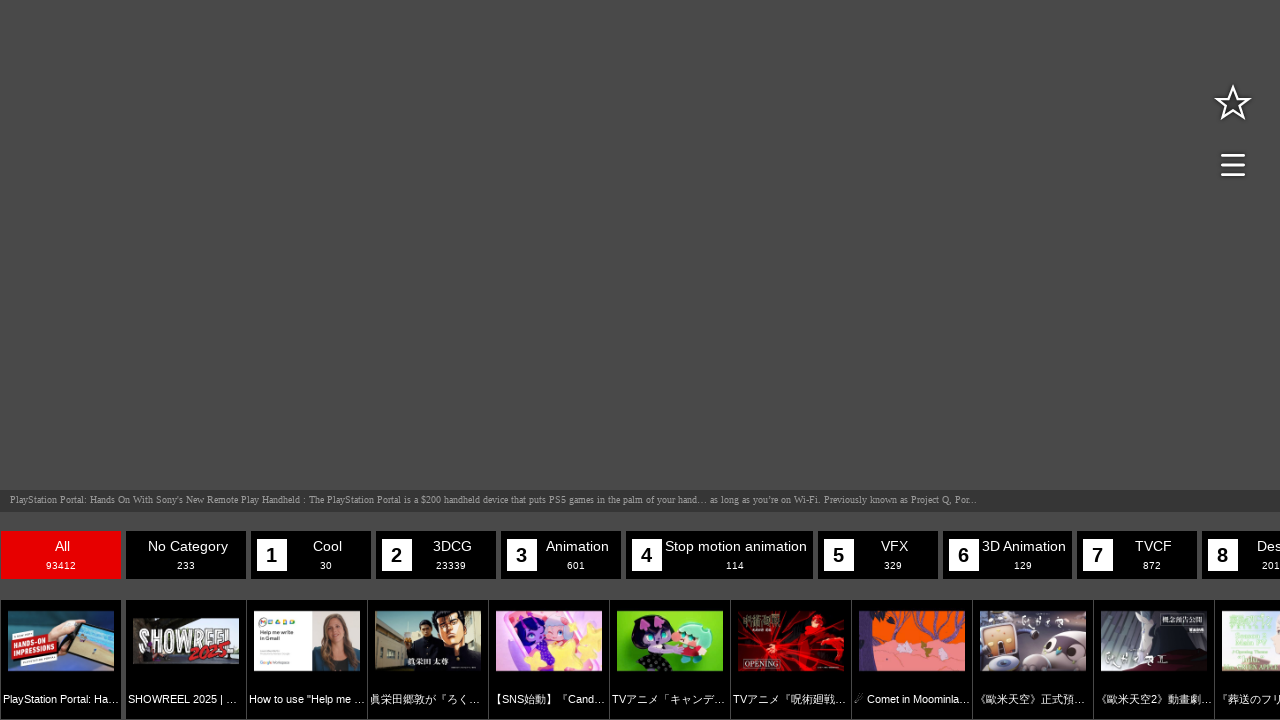

--- FILE ---
content_type: text/html; charset=UTF-8
request_url: https://channel.jambo-ree.com/video/playstation-portal-hands-on-with-sonys-new-remote-play-handheld/
body_size: 212168
content:
<!DOCTYPE html>
<html dir="ltr" lang="en-US">

<head>
	<meta charset="UTF-8">
	<meta name="viewport" content="width=device-width,initial-scale=1.0">
	<!--[if lt IE9]>
	<![endif]-->
	<!--[if lt IE8]>
	<![endif]-->
	
	<meta name="description"  content="The PlayStation Portal is a $200 handheld device that puts PS5 games in the palm of your hand… as long as you’re on Wi-Fi. Previously known as Project Q, Por..." />
	<meta name="og:description"  content="The PlayStation Portal is a $200 handheld device that puts PS5 games in the palm of your hand… as long as you’re on Wi-Fi. Previously known as Project Q, Por..." />
			<style>img:is([sizes="auto" i], [sizes^="auto," i]) { contain-intrinsic-size: 3000px 1500px }</style>
	
		<!-- All in One SEO 4.8.1.1 - aioseo.com -->
		<title>PlayStation Portal: Hands On With Sony’s New Remote Play Handheld | jambo channel</title>
	<meta name="robots" content="max-image-preview:large" />
	<meta name="google-site-verification" content="24Vo4b69zLpy2vBi4pw4p6SUyqXNTt1RogfZld1wa4w" />
	<link rel="canonical" href="https://channel.jambo-ree.com/video/playstation-portal-hands-on-with-sonys-new-remote-play-handheld/" />
	<meta name="generator" content="All in One SEO (AIOSEO) 4.8.1.1" />
		<meta property="og:locale" content="en_US" />
		<meta property="og:site_name" content="jambo channel |" />
		<meta property="og:type" content="article" />
		<meta property="og:title" content="PlayStation Portal: Hands On With Sony’s New Remote Play Handheld | jambo channel" />
		<meta property="og:url" content="https://channel.jambo-ree.com/video/playstation-portal-hands-on-with-sonys-new-remote-play-handheld/" />
		<meta property="og:image" content="https://i.ytimg.com/vi/7XsXNw8vZFo/hqdefault.jpg" />
		<meta property="og:image:secure_url" content="https://i.ytimg.com/vi/7XsXNw8vZFo/hqdefault.jpg" />
		<meta property="article:published_time" content="2023-09-04T11:12:50+09:00" />
		<meta property="article:modified_time" content="2023-09-04T11:12:50+09:00" />
		<meta name="twitter:card" content="summary" />
		<meta name="twitter:title" content="PlayStation Portal: Hands On With Sony’s New Remote Play Handheld | jambo channel" />
		<meta name="twitter:image" content="https://i.ytimg.com/vi/7XsXNw8vZFo/hqdefault.jpg" />
		<script type="application/ld+json" class="aioseo-schema">
			{"@context":"https:\/\/schema.org","@graph":[{"@type":"BreadcrumbList","@id":"https:\/\/channel.jambo-ree.com\/video\/playstation-portal-hands-on-with-sonys-new-remote-play-handheld\/#breadcrumblist","itemListElement":[{"@type":"ListItem","@id":"https:\/\/channel.jambo-ree.com\/#listItem","position":1,"name":"Home","item":"https:\/\/channel.jambo-ree.com\/","nextItem":{"@type":"ListItem","@id":"https:\/\/channel.jambo-ree.com\/video\/playstation-portal-hands-on-with-sonys-new-remote-play-handheld\/#listItem","name":"PlayStation Portal: Hands On With Sony's New Remote Play Handheld"}},{"@type":"ListItem","@id":"https:\/\/channel.jambo-ree.com\/video\/playstation-portal-hands-on-with-sonys-new-remote-play-handheld\/#listItem","position":2,"name":"PlayStation Portal: Hands On With Sony's New Remote Play Handheld","previousItem":{"@type":"ListItem","@id":"https:\/\/channel.jambo-ree.com\/#listItem","name":"Home"}}]},{"@type":"Organization","@id":"https:\/\/channel.jambo-ree.com\/#organization","name":"jambo channel","url":"https:\/\/channel.jambo-ree.com\/"},{"@type":"WebPage","@id":"https:\/\/channel.jambo-ree.com\/video\/playstation-portal-hands-on-with-sonys-new-remote-play-handheld\/#webpage","url":"https:\/\/channel.jambo-ree.com\/video\/playstation-portal-hands-on-with-sonys-new-remote-play-handheld\/","name":"PlayStation Portal: Hands On With Sony\u2019s New Remote Play Handheld | jambo channel","inLanguage":"en-US","isPartOf":{"@id":"https:\/\/channel.jambo-ree.com\/#website"},"breadcrumb":{"@id":"https:\/\/channel.jambo-ree.com\/video\/playstation-portal-hands-on-with-sonys-new-remote-play-handheld\/#breadcrumblist"},"datePublished":"2023-09-04T20:12:50+09:00","dateModified":"2023-09-04T20:12:50+09:00"},{"@type":"WebSite","@id":"https:\/\/channel.jambo-ree.com\/#website","url":"https:\/\/channel.jambo-ree.com\/","name":"jambo channel","inLanguage":"en-US","publisher":{"@id":"https:\/\/channel.jambo-ree.com\/#organization"}}]}
		</script>
		<!-- All in One SEO -->

<link rel="alternate" hreflang="ja" href="https://channel.jambo-ree.com/" /><link rel='dns-prefetch' href='//www.youtube.com' />
<link rel='dns-prefetch' href='//player.vimeo.com' />
<link rel='dns-prefetch' href='//www.googletagmanager.com' />
<link rel='dns-prefetch' href='//fonts.googleapis.com' />
<link rel="alternate" type="application/rss+xml" title="jambo channel &raquo; Feed" href="https://channel.jambo-ree.com/feed/" />
<link rel="alternate" type="application/rss+xml" title="jambo channel &raquo; Comments Feed" href="https://channel.jambo-ree.com/comments/feed/" />
<style type="text/css" media="all">
/*!
 * Font Awesome Free 5.4.1 by @fontawesome - https://fontawesome.com
 * License - https://fontawesome.com/license/free (Icons: CC BY 4.0, Fonts: SIL OFL 1.1, Code: MIT License)
 */
.fa,.fas,.far,.fal,.fab{-moz-osx-font-smoothing:grayscale;-webkit-font-smoothing:antialiased;display:inline-block;font-display:block;font-style:normal;font-variant:normal;text-rendering:auto;line-height:1}.fa-lg{font-size:1.33333em;line-height:.75em;vertical-align:-.0667em}.fa-xs{font-size:.75em}.fa-sm{font-size:.875em}.fa-1x{font-size:1em}.fa-2x{font-size:2em}.fa-3x{font-size:3em}.fa-4x{font-size:4em}.fa-5x{font-size:5em}.fa-6x{font-size:6em}.fa-7x{font-size:7em}.fa-8x{font-size:8em}.fa-9x{font-size:9em}.fa-10x{font-size:10em}.fa-fw{text-align:center;width:1.25em}.fa-ul{list-style-type:none;margin-left:2.5em;padding-left:0}.fa-ul>li{position:relative}.fa-li{left:-2em;position:absolute;text-align:center;width:2em;line-height:inherit}.fa-border{border:solid .08em #eee;border-radius:.1em;padding:.2em .25em .15em}.fa-pull-left{float:left}.fa-pull-right{float:right}.fa.fa-pull-left,.fas.fa-pull-left,.far.fa-pull-left,.fal.fa-pull-left,.fab.fa-pull-left{margin-right:.3em}.fa.fa-pull-right,.fas.fa-pull-right,.far.fa-pull-right,.fal.fa-pull-right,.fab.fa-pull-right{margin-left:.3em}.fa-spin{-webkit-animation:fa-spin 2s infinite linear;animation:fa-spin 2s infinite linear}.fa-pulse{-webkit-animation:fa-spin 1s infinite steps(8);animation:fa-spin 1s infinite steps(8)}@-webkit-keyframes fa-spin{0%{-webkit-transform:rotate(0deg);transform:rotate(0deg)}100%{-webkit-transform:rotate(360deg);transform:rotate(360deg)}}@keyframes fa-spin{0%{-webkit-transform:rotate(0deg);transform:rotate(0deg)}100%{-webkit-transform:rotate(360deg);transform:rotate(360deg)}}.fa-rotate-90{-ms-filter:"progid:DXImageTransform.Microsoft.BasicImage(rotation=1)";-webkit-transform:rotate(90deg);transform:rotate(90deg)}.fa-rotate-180{-ms-filter:"progid:DXImageTransform.Microsoft.BasicImage(rotation=2)";-webkit-transform:rotate(180deg);transform:rotate(180deg)}.fa-rotate-270{-ms-filter:"progid:DXImageTransform.Microsoft.BasicImage(rotation=3)";-webkit-transform:rotate(270deg);transform:rotate(270deg)}.fa-flip-horizontal{-ms-filter:"progid:DXImageTransform.Microsoft.BasicImage(rotation=0, mirror=1)";-webkit-transform:scale(-1,1);transform:scale(-1,1)}.fa-flip-vertical{-ms-filter:"progid:DXImageTransform.Microsoft.BasicImage(rotation=2, mirror=1)";-webkit-transform:scale(1,-1);transform:scale(1,-1)}.fa-flip-horizontal.fa-flip-vertical{-ms-filter:"progid:DXImageTransform.Microsoft.BasicImage(rotation=2, mirror=1)";-webkit-transform:scale(-1,-1);transform:scale(-1,-1)}:root .fa-rotate-90,:root .fa-rotate-180,:root .fa-rotate-270,:root .fa-flip-horizontal,:root .fa-flip-vertical{-webkit-filter:none;filter:none}.fa-stack{display:inline-block;height:2em;line-height:2em;position:relative;vertical-align:middle;width:2em}.fa-stack-1x,.fa-stack-2x{left:0;position:absolute;text-align:center;width:100%}.fa-stack-1x{line-height:inherit}.fa-stack-2x{font-size:2em}.fa-inverse{color:#fff}.fa-500px:before{content:"\f26e"}.fa-accessible-icon:before{content:"\f368"}.fa-accusoft:before{content:"\f369"}.fa-acquisitions-incorporated:before{content:"\f6af"}.fa-ad:before{content:"\f641"}.fa-address-book:before{content:"\f2b9"}.fa-address-card:before{content:"\f2bb"}.fa-adjust:before{content:"\f042"}.fa-adn:before{content:"\f170"}.fa-adversal:before{content:"\f36a"}.fa-affiliatetheme:before{content:"\f36b"}.fa-air-freshener:before{content:"\f5d0"}.fa-algolia:before{content:"\f36c"}.fa-align-center:before{content:"\f037"}.fa-align-justify:before{content:"\f039"}.fa-align-left:before{content:"\f036"}.fa-align-right:before{content:"\f038"}.fa-alipay:before{content:"\f642"}.fa-allergies:before{content:"\f461"}.fa-amazon:before{content:"\f270"}.fa-amazon-pay:before{content:"\f42c"}.fa-ambulance:before{content:"\f0f9"}.fa-american-sign-language-interpreting:before{content:"\f2a3"}.fa-amilia:before{content:"\f36d"}.fa-anchor:before{content:"\f13d"}.fa-android:before{content:"\f17b"}.fa-angellist:before{content:"\f209"}.fa-angle-double-down:before{content:"\f103"}.fa-angle-double-left:before{content:"\f100"}.fa-angle-double-right:before{content:"\f101"}.fa-angle-double-up:before{content:"\f102"}.fa-angle-down:before{content:"\f107"}.fa-angle-left:before{content:"\f104"}.fa-angle-right:before{content:"\f105"}.fa-angle-up:before{content:"\f106"}.fa-angry:before{content:"\f556"}.fa-angrycreative:before{content:"\f36e"}.fa-angular:before{content:"\f420"}.fa-ankh:before{content:"\f644"}.fa-app-store:before{content:"\f36f"}.fa-app-store-ios:before{content:"\f370"}.fa-apper:before{content:"\f371"}.fa-apple:before{content:"\f179"}.fa-apple-alt:before{content:"\f5d1"}.fa-apple-pay:before{content:"\f415"}.fa-archive:before{content:"\f187"}.fa-archway:before{content:"\f557"}.fa-arrow-alt-circle-down:before{content:"\f358"}.fa-arrow-alt-circle-left:before{content:"\f359"}.fa-arrow-alt-circle-right:before{content:"\f35a"}.fa-arrow-alt-circle-up:before{content:"\f35b"}.fa-arrow-circle-down:before{content:"\f0ab"}.fa-arrow-circle-left:before{content:"\f0a8"}.fa-arrow-circle-right:before{content:"\f0a9"}.fa-arrow-circle-up:before{content:"\f0aa"}.fa-arrow-down:before{content:"\f063"}.fa-arrow-left:before{content:"\f060"}.fa-arrow-right:before{content:"\f061"}.fa-arrow-up:before{content:"\f062"}.fa-arrows-alt:before{content:"\f0b2"}.fa-arrows-alt-h:before{content:"\f337"}.fa-arrows-alt-v:before{content:"\f338"}.fa-assistive-listening-systems:before{content:"\f2a2"}.fa-asterisk:before{content:"\f069"}.fa-asymmetrik:before{content:"\f372"}.fa-at:before{content:"\f1fa"}.fa-atlas:before{content:"\f558"}.fa-atom:before{content:"\f5d2"}.fa-audible:before{content:"\f373"}.fa-audio-description:before{content:"\f29e"}.fa-autoprefixer:before{content:"\f41c"}.fa-avianex:before{content:"\f374"}.fa-aviato:before{content:"\f421"}.fa-award:before{content:"\f559"}.fa-aws:before{content:"\f375"}.fa-backspace:before{content:"\f55a"}.fa-backward:before{content:"\f04a"}.fa-balance-scale:before{content:"\f24e"}.fa-ban:before{content:"\f05e"}.fa-band-aid:before{content:"\f462"}.fa-bandcamp:before{content:"\f2d5"}.fa-barcode:before{content:"\f02a"}.fa-bars:before{content:"\f0c9"}.fa-baseball-ball:before{content:"\f433"}.fa-basketball-ball:before{content:"\f434"}.fa-bath:before{content:"\f2cd"}.fa-battery-empty:before{content:"\f244"}.fa-battery-full:before{content:"\f240"}.fa-battery-half:before{content:"\f242"}.fa-battery-quarter:before{content:"\f243"}.fa-battery-three-quarters:before{content:"\f241"}.fa-bed:before{content:"\f236"}.fa-beer:before{content:"\f0fc"}.fa-behance:before{content:"\f1b4"}.fa-behance-square:before{content:"\f1b5"}.fa-bell:before{content:"\f0f3"}.fa-bell-slash:before{content:"\f1f6"}.fa-bezier-curve:before{content:"\f55b"}.fa-bible:before{content:"\f647"}.fa-bicycle:before{content:"\f206"}.fa-bimobject:before{content:"\f378"}.fa-binoculars:before{content:"\f1e5"}.fa-birthday-cake:before{content:"\f1fd"}.fa-bitbucket:before{content:"\f171"}.fa-bitcoin:before{content:"\f379"}.fa-bity:before{content:"\f37a"}.fa-black-tie:before{content:"\f27e"}.fa-blackberry:before{content:"\f37b"}.fa-blender:before{content:"\f517"}.fa-blender-phone:before{content:"\f6b6"}.fa-blind:before{content:"\f29d"}.fa-blogger:before{content:"\f37c"}.fa-blogger-b:before{content:"\f37d"}.fa-bluetooth:before{content:"\f293"}.fa-bluetooth-b:before{content:"\f294"}.fa-bold:before{content:"\f032"}.fa-bolt:before{content:"\f0e7"}.fa-bomb:before{content:"\f1e2"}.fa-bone:before{content:"\f5d7"}.fa-bong:before{content:"\f55c"}.fa-book:before{content:"\f02d"}.fa-book-dead:before{content:"\f6b7"}.fa-book-open:before{content:"\f518"}.fa-book-reader:before{content:"\f5da"}.fa-bookmark:before{content:"\f02e"}.fa-bowling-ball:before{content:"\f436"}.fa-box:before{content:"\f466"}.fa-box-open:before{content:"\f49e"}.fa-boxes:before{content:"\f468"}.fa-braille:before{content:"\f2a1"}.fa-brain:before{content:"\f5dc"}.fa-briefcase:before{content:"\f0b1"}.fa-briefcase-medical:before{content:"\f469"}.fa-broadcast-tower:before{content:"\f519"}.fa-broom:before{content:"\f51a"}.fa-brush:before{content:"\f55d"}.fa-btc:before{content:"\f15a"}.fa-bug:before{content:"\f188"}.fa-building:before{content:"\f1ad"}.fa-bullhorn:before{content:"\f0a1"}.fa-bullseye:before{content:"\f140"}.fa-burn:before{content:"\f46a"}.fa-buromobelexperte:before{content:"\f37f"}.fa-bus:before{content:"\f207"}.fa-bus-alt:before{content:"\f55e"}.fa-business-time:before{content:"\f64a"}.fa-buysellads:before{content:"\f20d"}.fa-calculator:before{content:"\f1ec"}.fa-calendar:before{content:"\f133"}.fa-calendar-alt:before{content:"\f073"}.fa-calendar-check:before{content:"\f274"}.fa-calendar-minus:before{content:"\f272"}.fa-calendar-plus:before{content:"\f271"}.fa-calendar-times:before{content:"\f273"}.fa-camera:before{content:"\f030"}.fa-camera-retro:before{content:"\f083"}.fa-campground:before{content:"\f6bb"}.fa-cannabis:before{content:"\f55f"}.fa-capsules:before{content:"\f46b"}.fa-car:before{content:"\f1b9"}.fa-car-alt:before{content:"\f5de"}.fa-car-battery:before{content:"\f5df"}.fa-car-crash:before{content:"\f5e1"}.fa-car-side:before{content:"\f5e4"}.fa-caret-down:before{content:"\f0d7"}.fa-caret-left:before{content:"\f0d9"}.fa-caret-right:before{content:"\f0da"}.fa-caret-square-down:before{content:"\f150"}.fa-caret-square-left:before{content:"\f191"}.fa-caret-square-right:before{content:"\f152"}.fa-caret-square-up:before{content:"\f151"}.fa-caret-up:before{content:"\f0d8"}.fa-cart-arrow-down:before{content:"\f218"}.fa-cart-plus:before{content:"\f217"}.fa-cat:before{content:"\f6be"}.fa-cc-amazon-pay:before{content:"\f42d"}.fa-cc-amex:before{content:"\f1f3"}.fa-cc-apple-pay:before{content:"\f416"}.fa-cc-diners-club:before{content:"\f24c"}.fa-cc-discover:before{content:"\f1f2"}.fa-cc-jcb:before{content:"\f24b"}.fa-cc-mastercard:before{content:"\f1f1"}.fa-cc-paypal:before{content:"\f1f4"}.fa-cc-stripe:before{content:"\f1f5"}.fa-cc-visa:before{content:"\f1f0"}.fa-centercode:before{content:"\f380"}.fa-certificate:before{content:"\f0a3"}.fa-chair:before{content:"\f6c0"}.fa-chalkboard:before{content:"\f51b"}.fa-chalkboard-teacher:before{content:"\f51c"}.fa-charging-station:before{content:"\f5e7"}.fa-chart-area:before{content:"\f1fe"}.fa-chart-bar:before{content:"\f080"}.fa-chart-line:before{content:"\f201"}.fa-chart-pie:before{content:"\f200"}.fa-check:before{content:"\f00c"}.fa-check-circle:before{content:"\f058"}.fa-check-double:before{content:"\f560"}.fa-check-square:before{content:"\f14a"}.fa-chess:before{content:"\f439"}.fa-chess-bishop:before{content:"\f43a"}.fa-chess-board:before{content:"\f43c"}.fa-chess-king:before{content:"\f43f"}.fa-chess-knight:before{content:"\f441"}.fa-chess-pawn:before{content:"\f443"}.fa-chess-queen:before{content:"\f445"}.fa-chess-rook:before{content:"\f447"}.fa-chevron-circle-down:before{content:"\f13a"}.fa-chevron-circle-left:before{content:"\f137"}.fa-chevron-circle-right:before{content:"\f138"}.fa-chevron-circle-up:before{content:"\f139"}.fa-chevron-down:before{content:"\f078"}.fa-chevron-left:before{content:"\f053"}.fa-chevron-right:before{content:"\f054"}.fa-chevron-up:before{content:"\f077"}.fa-child:before{content:"\f1ae"}.fa-chrome:before{content:"\f268"}.fa-church:before{content:"\f51d"}.fa-circle:before{content:"\f111"}.fa-circle-notch:before{content:"\f1ce"}.fa-city:before{content:"\f64f"}.fa-clipboard:before{content:"\f328"}.fa-clipboard-check:before{content:"\f46c"}.fa-clipboard-list:before{content:"\f46d"}.fa-clock:before{content:"\f017"}.fa-clone:before{content:"\f24d"}.fa-closed-captioning:before{content:"\f20a"}.fa-cloud:before{content:"\f0c2"}.fa-cloud-download-alt:before{content:"\f381"}.fa-cloud-moon:before{content:"\f6c3"}.fa-cloud-sun:before{content:"\f6c4"}.fa-cloud-upload-alt:before{content:"\f382"}.fa-cloudscale:before{content:"\f383"}.fa-cloudsmith:before{content:"\f384"}.fa-cloudversify:before{content:"\f385"}.fa-cocktail:before{content:"\f561"}.fa-code:before{content:"\f121"}.fa-code-branch:before{content:"\f126"}.fa-codepen:before{content:"\f1cb"}.fa-codiepie:before{content:"\f284"}.fa-coffee:before{content:"\f0f4"}.fa-cog:before{content:"\f013"}.fa-cogs:before{content:"\f085"}.fa-coins:before{content:"\f51e"}.fa-columns:before{content:"\f0db"}.fa-comment:before{content:"\f075"}.fa-comment-alt:before{content:"\f27a"}.fa-comment-dollar:before{content:"\f651"}.fa-comment-dots:before{content:"\f4ad"}.fa-comment-slash:before{content:"\f4b3"}.fa-comments:before{content:"\f086"}.fa-comments-dollar:before{content:"\f653"}.fa-compact-disc:before{content:"\f51f"}.fa-compass:before{content:"\f14e"}.fa-compress:before{content:"\f066"}.fa-concierge-bell:before{content:"\f562"}.fa-connectdevelop:before{content:"\f20e"}.fa-contao:before{content:"\f26d"}.fa-cookie:before{content:"\f563"}.fa-cookie-bite:before{content:"\f564"}.fa-copy:before{content:"\f0c5"}.fa-copyright:before{content:"\f1f9"}.fa-couch:before{content:"\f4b8"}.fa-cpanel:before{content:"\f388"}.fa-creative-commons:before{content:"\f25e"}.fa-creative-commons-by:before{content:"\f4e7"}.fa-creative-commons-nc:before{content:"\f4e8"}.fa-creative-commons-nc-eu:before{content:"\f4e9"}.fa-creative-commons-nc-jp:before{content:"\f4ea"}.fa-creative-commons-nd:before{content:"\f4eb"}.fa-creative-commons-pd:before{content:"\f4ec"}.fa-creative-commons-pd-alt:before{content:"\f4ed"}.fa-creative-commons-remix:before{content:"\f4ee"}.fa-creative-commons-sa:before{content:"\f4ef"}.fa-creative-commons-sampling:before{content:"\f4f0"}.fa-creative-commons-sampling-plus:before{content:"\f4f1"}.fa-creative-commons-share:before{content:"\f4f2"}.fa-creative-commons-zero:before{content:"\f4f3"}.fa-credit-card:before{content:"\f09d"}.fa-critical-role:before{content:"\f6c9"}.fa-crop:before{content:"\f125"}.fa-crop-alt:before{content:"\f565"}.fa-cross:before{content:"\f654"}.fa-crosshairs:before{content:"\f05b"}.fa-crow:before{content:"\f520"}.fa-crown:before{content:"\f521"}.fa-css3:before{content:"\f13c"}.fa-css3-alt:before{content:"\f38b"}.fa-cube:before{content:"\f1b2"}.fa-cubes:before{content:"\f1b3"}.fa-cut:before{content:"\f0c4"}.fa-cuttlefish:before{content:"\f38c"}.fa-d-and-d:before{content:"\f38d"}.fa-dashcube:before{content:"\f210"}.fa-database:before{content:"\f1c0"}.fa-deaf:before{content:"\f2a4"}.fa-delicious:before{content:"\f1a5"}.fa-deploydog:before{content:"\f38e"}.fa-deskpro:before{content:"\f38f"}.fa-desktop:before{content:"\f108"}.fa-dev:before{content:"\f6cc"}.fa-deviantart:before{content:"\f1bd"}.fa-dharmachakra:before{content:"\f655"}.fa-diagnoses:before{content:"\f470"}.fa-dice:before{content:"\f522"}.fa-dice-d20:before{content:"\f6cf"}.fa-dice-d6:before{content:"\f6d1"}.fa-dice-five:before{content:"\f523"}.fa-dice-four:before{content:"\f524"}.fa-dice-one:before{content:"\f525"}.fa-dice-six:before{content:"\f526"}.fa-dice-three:before{content:"\f527"}.fa-dice-two:before{content:"\f528"}.fa-digg:before{content:"\f1a6"}.fa-digital-ocean:before{content:"\f391"}.fa-digital-tachograph:before{content:"\f566"}.fa-directions:before{content:"\f5eb"}.fa-discord:before{content:"\f392"}.fa-discourse:before{content:"\f393"}.fa-divide:before{content:"\f529"}.fa-dizzy:before{content:"\f567"}.fa-dna:before{content:"\f471"}.fa-dochub:before{content:"\f394"}.fa-docker:before{content:"\f395"}.fa-dog:before{content:"\f6d3"}.fa-dollar-sign:before{content:"\f155"}.fa-dolly:before{content:"\f472"}.fa-dolly-flatbed:before{content:"\f474"}.fa-donate:before{content:"\f4b9"}.fa-door-closed:before{content:"\f52a"}.fa-door-open:before{content:"\f52b"}.fa-dot-circle:before{content:"\f192"}.fa-dove:before{content:"\f4ba"}.fa-download:before{content:"\f019"}.fa-draft2digital:before{content:"\f396"}.fa-drafting-compass:before{content:"\f568"}.fa-dragon:before{content:"\f6d5"}.fa-draw-polygon:before{content:"\f5ee"}.fa-dribbble:before{content:"\f17d"}.fa-dribbble-square:before{content:"\f397"}.fa-dropbox:before{content:"\f16b"}.fa-drum:before{content:"\f569"}.fa-drum-steelpan:before{content:"\f56a"}.fa-drumstick-bite:before{content:"\f6d7"}.fa-drupal:before{content:"\f1a9"}.fa-dumbbell:before{content:"\f44b"}.fa-dungeon:before{content:"\f6d9"}.fa-dyalog:before{content:"\f399"}.fa-earlybirds:before{content:"\f39a"}.fa-ebay:before{content:"\f4f4"}.fa-edge:before{content:"\f282"}.fa-edit:before{content:"\f044"}.fa-eject:before{content:"\f052"}.fa-elementor:before{content:"\f430"}.fa-ellipsis-h:before{content:"\f141"}.fa-ellipsis-v:before{content:"\f142"}.fa-ello:before{content:"\f5f1"}.fa-ember:before{content:"\f423"}.fa-empire:before{content:"\f1d1"}.fa-envelope:before{content:"\f0e0"}.fa-envelope-open:before{content:"\f2b6"}.fa-envelope-open-text:before{content:"\f658"}.fa-envelope-square:before{content:"\f199"}.fa-envira:before{content:"\f299"}.fa-equals:before{content:"\f52c"}.fa-eraser:before{content:"\f12d"}.fa-erlang:before{content:"\f39d"}.fa-ethereum:before{content:"\f42e"}.fa-etsy:before{content:"\f2d7"}.fa-euro-sign:before{content:"\f153"}.fa-exchange-alt:before{content:"\f362"}.fa-exclamation:before{content:"\f12a"}.fa-exclamation-circle:before{content:"\f06a"}.fa-exclamation-triangle:before{content:"\f071"}.fa-expand:before{content:"\f065"}.fa-expand-arrows-alt:before{content:"\f31e"}.fa-expeditedssl:before{content:"\f23e"}.fa-external-link-alt:before{content:"\f35d"}.fa-external-link-square-alt:before{content:"\f360"}.fa-eye:before{content:"\f06e"}.fa-eye-dropper:before{content:"\f1fb"}.fa-eye-slash:before{content:"\f070"}.fa-facebook:before{content:"\f09a"}.fa-facebook-f:before{content:"\f39e"}.fa-facebook-messenger:before{content:"\f39f"}.fa-facebook-square:before{content:"\f082"}.fa-fantasy-flight-games:before{content:"\f6dc"}.fa-fast-backward:before{content:"\f049"}.fa-fast-forward:before{content:"\f050"}.fa-fax:before{content:"\f1ac"}.fa-feather:before{content:"\f52d"}.fa-feather-alt:before{content:"\f56b"}.fa-female:before{content:"\f182"}.fa-fighter-jet:before{content:"\f0fb"}.fa-file:before{content:"\f15b"}.fa-file-alt:before{content:"\f15c"}.fa-file-archive:before{content:"\f1c6"}.fa-file-audio:before{content:"\f1c7"}.fa-file-code:before{content:"\f1c9"}.fa-file-contract:before{content:"\f56c"}.fa-file-csv:before{content:"\f6dd"}.fa-file-download:before{content:"\f56d"}.fa-file-excel:before{content:"\f1c3"}.fa-file-export:before{content:"\f56e"}.fa-file-image:before{content:"\f1c5"}.fa-file-import:before{content:"\f56f"}.fa-file-invoice:before{content:"\f570"}.fa-file-invoice-dollar:before{content:"\f571"}.fa-file-medical:before{content:"\f477"}.fa-file-medical-alt:before{content:"\f478"}.fa-file-pdf:before{content:"\f1c1"}.fa-file-powerpoint:before{content:"\f1c4"}.fa-file-prescription:before{content:"\f572"}.fa-file-signature:before{content:"\f573"}.fa-file-upload:before{content:"\f574"}.fa-file-video:before{content:"\f1c8"}.fa-file-word:before{content:"\f1c2"}.fa-fill:before{content:"\f575"}.fa-fill-drip:before{content:"\f576"}.fa-film:before{content:"\f008"}.fa-filter:before{content:"\f0b0"}.fa-fingerprint:before{content:"\f577"}.fa-fire:before{content:"\f06d"}.fa-fire-extinguisher:before{content:"\f134"}.fa-firefox:before{content:"\f269"}.fa-first-aid:before{content:"\f479"}.fa-first-order:before{content:"\f2b0"}.fa-first-order-alt:before{content:"\f50a"}.fa-firstdraft:before{content:"\f3a1"}.fa-fish:before{content:"\f578"}.fa-fist-raised:before{content:"\f6de"}.fa-flag:before{content:"\f024"}.fa-flag-checkered:before{content:"\f11e"}.fa-flask:before{content:"\f0c3"}.fa-flickr:before{content:"\f16e"}.fa-flipboard:before{content:"\f44d"}.fa-flushed:before{content:"\f579"}.fa-fly:before{content:"\f417"}.fa-folder:before{content:"\f07b"}.fa-folder-minus:before{content:"\f65d"}.fa-folder-open:before{content:"\f07c"}.fa-folder-plus:before{content:"\f65e"}.fa-font:before{content:"\f031"}.fa-font-awesome:before{content:"\f2b4"}.fa-font-awesome-alt:before{content:"\f35c"}.fa-font-awesome-flag:before{content:"\f425"}.fa-font-awesome-logo-full:before{content:"\f4e6"}.fa-fonticons:before{content:"\f280"}.fa-fonticons-fi:before{content:"\f3a2"}.fa-football-ball:before{content:"\f44e"}.fa-fort-awesome:before{content:"\f286"}.fa-fort-awesome-alt:before{content:"\f3a3"}.fa-forumbee:before{content:"\f211"}.fa-forward:before{content:"\f04e"}.fa-foursquare:before{content:"\f180"}.fa-free-code-camp:before{content:"\f2c5"}.fa-freebsd:before{content:"\f3a4"}.fa-frog:before{content:"\f52e"}.fa-frown:before{content:"\f119"}.fa-frown-open:before{content:"\f57a"}.fa-fulcrum:before{content:"\f50b"}.fa-funnel-dollar:before{content:"\f662"}.fa-futbol:before{content:"\f1e3"}.fa-galactic-republic:before{content:"\f50c"}.fa-galactic-senate:before{content:"\f50d"}.fa-gamepad:before{content:"\f11b"}.fa-gas-pump:before{content:"\f52f"}.fa-gavel:before{content:"\f0e3"}.fa-gem:before{content:"\f3a5"}.fa-genderless:before{content:"\f22d"}.fa-get-pocket:before{content:"\f265"}.fa-gg:before{content:"\f260"}.fa-gg-circle:before{content:"\f261"}.fa-ghost:before{content:"\f6e2"}.fa-gift:before{content:"\f06b"}.fa-git:before{content:"\f1d3"}.fa-git-square:before{content:"\f1d2"}.fa-github:before{content:"\f09b"}.fa-github-alt:before{content:"\f113"}.fa-github-square:before{content:"\f092"}.fa-gitkraken:before{content:"\f3a6"}.fa-gitlab:before{content:"\f296"}.fa-gitter:before{content:"\f426"}.fa-glass-martini:before{content:"\f000"}.fa-glass-martini-alt:before{content:"\f57b"}.fa-glasses:before{content:"\f530"}.fa-glide:before{content:"\f2a5"}.fa-glide-g:before{content:"\f2a6"}.fa-globe:before{content:"\f0ac"}.fa-globe-africa:before{content:"\f57c"}.fa-globe-americas:before{content:"\f57d"}.fa-globe-asia:before{content:"\f57e"}.fa-gofore:before{content:"\f3a7"}.fa-golf-ball:before{content:"\f450"}.fa-goodreads:before{content:"\f3a8"}.fa-goodreads-g:before{content:"\f3a9"}.fa-google:before{content:"\f1a0"}.fa-google-drive:before{content:"\f3aa"}.fa-google-play:before{content:"\f3ab"}.fa-google-plus:before{content:"\f2b3"}.fa-google-plus-g:before{content:"\f0d5"}.fa-google-plus-square:before{content:"\f0d4"}.fa-google-wallet:before{content:"\f1ee"}.fa-gopuram:before{content:"\f664"}.fa-graduation-cap:before{content:"\f19d"}.fa-gratipay:before{content:"\f184"}.fa-grav:before{content:"\f2d6"}.fa-greater-than:before{content:"\f531"}.fa-greater-than-equal:before{content:"\f532"}.fa-grimace:before{content:"\f57f"}.fa-grin:before{content:"\f580"}.fa-grin-alt:before{content:"\f581"}.fa-grin-beam:before{content:"\f582"}.fa-grin-beam-sweat:before{content:"\f583"}.fa-grin-hearts:before{content:"\f584"}.fa-grin-squint:before{content:"\f585"}.fa-grin-squint-tears:before{content:"\f586"}.fa-grin-stars:before{content:"\f587"}.fa-grin-tears:before{content:"\f588"}.fa-grin-tongue:before{content:"\f589"}.fa-grin-tongue-squint:before{content:"\f58a"}.fa-grin-tongue-wink:before{content:"\f58b"}.fa-grin-wink:before{content:"\f58c"}.fa-grip-horizontal:before{content:"\f58d"}.fa-grip-vertical:before{content:"\f58e"}.fa-gripfire:before{content:"\f3ac"}.fa-grunt:before{content:"\f3ad"}.fa-gulp:before{content:"\f3ae"}.fa-h-square:before{content:"\f0fd"}.fa-hacker-news:before{content:"\f1d4"}.fa-hacker-news-square:before{content:"\f3af"}.fa-hackerrank:before{content:"\f5f7"}.fa-hammer:before{content:"\f6e3"}.fa-hamsa:before{content:"\f665"}.fa-hand-holding:before{content:"\f4bd"}.fa-hand-holding-heart:before{content:"\f4be"}.fa-hand-holding-usd:before{content:"\f4c0"}.fa-hand-lizard:before{content:"\f258"}.fa-hand-paper:before{content:"\f256"}.fa-hand-peace:before{content:"\f25b"}.fa-hand-point-down:before{content:"\f0a7"}.fa-hand-point-left:before{content:"\f0a5"}.fa-hand-point-right:before{content:"\f0a4"}.fa-hand-point-up:before{content:"\f0a6"}.fa-hand-pointer:before{content:"\f25a"}.fa-hand-rock:before{content:"\f255"}.fa-hand-scissors:before{content:"\f257"}.fa-hand-spock:before{content:"\f259"}.fa-hands:before{content:"\f4c2"}.fa-hands-helping:before{content:"\f4c4"}.fa-handshake:before{content:"\f2b5"}.fa-hanukiah:before{content:"\f6e6"}.fa-hashtag:before{content:"\f292"}.fa-hat-wizard:before{content:"\f6e8"}.fa-haykal:before{content:"\f666"}.fa-hdd:before{content:"\f0a0"}.fa-heading:before{content:"\f1dc"}.fa-headphones:before{content:"\f025"}.fa-headphones-alt:before{content:"\f58f"}.fa-headset:before{content:"\f590"}.fa-heart:before{content:"\f004"}.fa-heartbeat:before{content:"\f21e"}.fa-helicopter:before{content:"\f533"}.fa-highlighter:before{content:"\f591"}.fa-hiking:before{content:"\f6ec"}.fa-hippo:before{content:"\f6ed"}.fa-hips:before{content:"\f452"}.fa-hire-a-helper:before{content:"\f3b0"}.fa-history:before{content:"\f1da"}.fa-hockey-puck:before{content:"\f453"}.fa-home:before{content:"\f015"}.fa-hooli:before{content:"\f427"}.fa-hornbill:before{content:"\f592"}.fa-horse:before{content:"\f6f0"}.fa-hospital:before{content:"\f0f8"}.fa-hospital-alt:before{content:"\f47d"}.fa-hospital-symbol:before{content:"\f47e"}.fa-hot-tub:before{content:"\f593"}.fa-hotel:before{content:"\f594"}.fa-hotjar:before{content:"\f3b1"}.fa-hourglass:before{content:"\f254"}.fa-hourglass-end:before{content:"\f253"}.fa-hourglass-half:before{content:"\f252"}.fa-hourglass-start:before{content:"\f251"}.fa-house-damage:before{content:"\f6f1"}.fa-houzz:before{content:"\f27c"}.fa-hryvnia:before{content:"\f6f2"}.fa-html5:before{content:"\f13b"}.fa-hubspot:before{content:"\f3b2"}.fa-i-cursor:before{content:"\f246"}.fa-id-badge:before{content:"\f2c1"}.fa-id-card:before{content:"\f2c2"}.fa-id-card-alt:before{content:"\f47f"}.fa-image:before{content:"\f03e"}.fa-images:before{content:"\f302"}.fa-imdb:before{content:"\f2d8"}.fa-inbox:before{content:"\f01c"}.fa-indent:before{content:"\f03c"}.fa-industry:before{content:"\f275"}.fa-infinity:before{content:"\f534"}.fa-info:before{content:"\f129"}.fa-info-circle:before{content:"\f05a"}.fa-instagram:before{content:"\f16d"}.fa-internet-explorer:before{content:"\f26b"}.fa-ioxhost:before{content:"\f208"}.fa-italic:before{content:"\f033"}.fa-itunes:before{content:"\f3b4"}.fa-itunes-note:before{content:"\f3b5"}.fa-java:before{content:"\f4e4"}.fa-jedi:before{content:"\f669"}.fa-jedi-order:before{content:"\f50e"}.fa-jenkins:before{content:"\f3b6"}.fa-joget:before{content:"\f3b7"}.fa-joint:before{content:"\f595"}.fa-joomla:before{content:"\f1aa"}.fa-journal-whills:before{content:"\f66a"}.fa-js:before{content:"\f3b8"}.fa-js-square:before{content:"\f3b9"}.fa-jsfiddle:before{content:"\f1cc"}.fa-kaaba:before{content:"\f66b"}.fa-kaggle:before{content:"\f5fa"}.fa-key:before{content:"\f084"}.fa-keybase:before{content:"\f4f5"}.fa-keyboard:before{content:"\f11c"}.fa-keycdn:before{content:"\f3ba"}.fa-khanda:before{content:"\f66d"}.fa-kickstarter:before{content:"\f3bb"}.fa-kickstarter-k:before{content:"\f3bc"}.fa-kiss:before{content:"\f596"}.fa-kiss-beam:before{content:"\f597"}.fa-kiss-wink-heart:before{content:"\f598"}.fa-kiwi-bird:before{content:"\f535"}.fa-korvue:before{content:"\f42f"}.fa-landmark:before{content:"\f66f"}.fa-language:before{content:"\f1ab"}.fa-laptop:before{content:"\f109"}.fa-laptop-code:before{content:"\f5fc"}.fa-laravel:before{content:"\f3bd"}.fa-lastfm:before{content:"\f202"}.fa-lastfm-square:before{content:"\f203"}.fa-laugh:before{content:"\f599"}.fa-laugh-beam:before{content:"\f59a"}.fa-laugh-squint:before{content:"\f59b"}.fa-laugh-wink:before{content:"\f59c"}.fa-layer-group:before{content:"\f5fd"}.fa-leaf:before{content:"\f06c"}.fa-leanpub:before{content:"\f212"}.fa-lemon:before{content:"\f094"}.fa-less:before{content:"\f41d"}.fa-less-than:before{content:"\f536"}.fa-less-than-equal:before{content:"\f537"}.fa-level-down-alt:before{content:"\f3be"}.fa-level-up-alt:before{content:"\f3bf"}.fa-life-ring:before{content:"\f1cd"}.fa-lightbulb:before{content:"\f0eb"}.fa-line:before{content:"\f3c0"}.fa-link:before{content:"\f0c1"}.fa-linkedin:before{content:"\f08c"}.fa-linkedin-in:before{content:"\f0e1"}.fa-linode:before{content:"\f2b8"}.fa-linux:before{content:"\f17c"}.fa-lira-sign:before{content:"\f195"}.fa-list:before{content:"\f03a"}.fa-list-alt:before{content:"\f022"}.fa-list-ol:before{content:"\f0cb"}.fa-list-ul:before{content:"\f0ca"}.fa-location-arrow:before{content:"\f124"}.fa-lock:before{content:"\f023"}.fa-lock-open:before{content:"\f3c1"}.fa-long-arrow-alt-down:before{content:"\f309"}.fa-long-arrow-alt-left:before{content:"\f30a"}.fa-long-arrow-alt-right:before{content:"\f30b"}.fa-long-arrow-alt-up:before{content:"\f30c"}.fa-low-vision:before{content:"\f2a8"}.fa-luggage-cart:before{content:"\f59d"}.fa-lyft:before{content:"\f3c3"}.fa-magento:before{content:"\f3c4"}.fa-magic:before{content:"\f0d0"}.fa-magnet:before{content:"\f076"}.fa-mail-bulk:before{content:"\f674"}.fa-mailchimp:before{content:"\f59e"}.fa-male:before{content:"\f183"}.fa-mandalorian:before{content:"\f50f"}.fa-map:before{content:"\f279"}.fa-map-marked:before{content:"\f59f"}.fa-map-marked-alt:before{content:"\f5a0"}.fa-map-marker:before{content:"\f041"}.fa-map-marker-alt:before{content:"\f3c5"}.fa-map-pin:before{content:"\f276"}.fa-map-signs:before{content:"\f277"}.fa-markdown:before{content:"\f60f"}.fa-marker:before{content:"\f5a1"}.fa-mars:before{content:"\f222"}.fa-mars-double:before{content:"\f227"}.fa-mars-stroke:before{content:"\f229"}.fa-mars-stroke-h:before{content:"\f22b"}.fa-mars-stroke-v:before{content:"\f22a"}.fa-mask:before{content:"\f6fa"}.fa-mastodon:before{content:"\f4f6"}.fa-maxcdn:before{content:"\f136"}.fa-medal:before{content:"\f5a2"}.fa-medapps:before{content:"\f3c6"}.fa-medium:before{content:"\f23a"}.fa-medium-m:before{content:"\f3c7"}.fa-medkit:before{content:"\f0fa"}.fa-medrt:before{content:"\f3c8"}.fa-meetup:before{content:"\f2e0"}.fa-megaport:before{content:"\f5a3"}.fa-meh:before{content:"\f11a"}.fa-meh-blank:before{content:"\f5a4"}.fa-meh-rolling-eyes:before{content:"\f5a5"}.fa-memory:before{content:"\f538"}.fa-menorah:before{content:"\f676"}.fa-mercury:before{content:"\f223"}.fa-microchip:before{content:"\f2db"}.fa-microphone:before{content:"\f130"}.fa-microphone-alt:before{content:"\f3c9"}.fa-microphone-alt-slash:before{content:"\f539"}.fa-microphone-slash:before{content:"\f131"}.fa-microscope:before{content:"\f610"}.fa-microsoft:before{content:"\f3ca"}.fa-minus:before{content:"\f068"}.fa-minus-circle:before{content:"\f056"}.fa-minus-square:before{content:"\f146"}.fa-mix:before{content:"\f3cb"}.fa-mixcloud:before{content:"\f289"}.fa-mizuni:before{content:"\f3cc"}.fa-mobile:before{content:"\f10b"}.fa-mobile-alt:before{content:"\f3cd"}.fa-modx:before{content:"\f285"}.fa-monero:before{content:"\f3d0"}.fa-money-bill:before{content:"\f0d6"}.fa-money-bill-alt:before{content:"\f3d1"}.fa-money-bill-wave:before{content:"\f53a"}.fa-money-bill-wave-alt:before{content:"\f53b"}.fa-money-check:before{content:"\f53c"}.fa-money-check-alt:before{content:"\f53d"}.fa-monument:before{content:"\f5a6"}.fa-moon:before{content:"\f186"}.fa-mortar-pestle:before{content:"\f5a7"}.fa-mosque:before{content:"\f678"}.fa-motorcycle:before{content:"\f21c"}.fa-mountain:before{content:"\f6fc"}.fa-mouse-pointer:before{content:"\f245"}.fa-music:before{content:"\f001"}.fa-napster:before{content:"\f3d2"}.fa-neos:before{content:"\f612"}.fa-network-wired:before{content:"\f6ff"}.fa-neuter:before{content:"\f22c"}.fa-newspaper:before{content:"\f1ea"}.fa-nimblr:before{content:"\f5a8"}.fa-nintendo-switch:before{content:"\f418"}.fa-node:before{content:"\f419"}.fa-node-js:before{content:"\f3d3"}.fa-not-equal:before{content:"\f53e"}.fa-notes-medical:before{content:"\f481"}.fa-npm:before{content:"\f3d4"}.fa-ns8:before{content:"\f3d5"}.fa-nutritionix:before{content:"\f3d6"}.fa-object-group:before{content:"\f247"}.fa-object-ungroup:before{content:"\f248"}.fa-odnoklassniki:before{content:"\f263"}.fa-odnoklassniki-square:before{content:"\f264"}.fa-oil-can:before{content:"\f613"}.fa-old-republic:before{content:"\f510"}.fa-om:before{content:"\f679"}.fa-opencart:before{content:"\f23d"}.fa-openid:before{content:"\f19b"}.fa-opera:before{content:"\f26a"}.fa-optin-monster:before{content:"\f23c"}.fa-osi:before{content:"\f41a"}.fa-otter:before{content:"\f700"}.fa-outdent:before{content:"\f03b"}.fa-page4:before{content:"\f3d7"}.fa-pagelines:before{content:"\f18c"}.fa-paint-brush:before{content:"\f1fc"}.fa-paint-roller:before{content:"\f5aa"}.fa-palette:before{content:"\f53f"}.fa-palfed:before{content:"\f3d8"}.fa-pallet:before{content:"\f482"}.fa-paper-plane:before{content:"\f1d8"}.fa-paperclip:before{content:"\f0c6"}.fa-parachute-box:before{content:"\f4cd"}.fa-paragraph:before{content:"\f1dd"}.fa-parking:before{content:"\f540"}.fa-passport:before{content:"\f5ab"}.fa-pastafarianism:before{content:"\f67b"}.fa-paste:before{content:"\f0ea"}.fa-patreon:before{content:"\f3d9"}.fa-pause:before{content:"\f04c"}.fa-pause-circle:before{content:"\f28b"}.fa-paw:before{content:"\f1b0"}.fa-paypal:before{content:"\f1ed"}.fa-peace:before{content:"\f67c"}.fa-pen:before{content:"\f304"}.fa-pen-alt:before{content:"\f305"}.fa-pen-fancy:before{content:"\f5ac"}.fa-pen-nib:before{content:"\f5ad"}.fa-pen-square:before{content:"\f14b"}.fa-pencil-alt:before{content:"\f303"}.fa-pencil-ruler:before{content:"\f5ae"}.fa-penny-arcade:before{content:"\f704"}.fa-people-carry:before{content:"\f4ce"}.fa-percent:before{content:"\f295"}.fa-percentage:before{content:"\f541"}.fa-periscope:before{content:"\f3da"}.fa-phabricator:before{content:"\f3db"}.fa-phoenix-framework:before{content:"\f3dc"}.fa-phoenix-squadron:before{content:"\f511"}.fa-phone:before{content:"\f095"}.fa-phone-slash:before{content:"\f3dd"}.fa-phone-square:before{content:"\f098"}.fa-phone-volume:before{content:"\f2a0"}.fa-php:before{content:"\f457"}.fa-pied-piper:before{content:"\f2ae"}.fa-pied-piper-alt:before{content:"\f1a8"}.fa-pied-piper-hat:before{content:"\f4e5"}.fa-pied-piper-pp:before{content:"\f1a7"}.fa-piggy-bank:before{content:"\f4d3"}.fa-pills:before{content:"\f484"}.fa-pinterest:before{content:"\f0d2"}.fa-pinterest-p:before{content:"\f231"}.fa-pinterest-square:before{content:"\f0d3"}.fa-place-of-worship:before{content:"\f67f"}.fa-plane:before{content:"\f072"}.fa-plane-arrival:before{content:"\f5af"}.fa-plane-departure:before{content:"\f5b0"}.fa-play:before{content:"\f04b"}.fa-play-circle:before{content:"\f144"}.fa-playstation:before{content:"\f3df"}.fa-plug:before{content:"\f1e6"}.fa-plus:before{content:"\f067"}.fa-plus-circle:before{content:"\f055"}.fa-plus-square:before{content:"\f0fe"}.fa-podcast:before{content:"\f2ce"}.fa-poll:before{content:"\f681"}.fa-poll-h:before{content:"\f682"}.fa-poo:before{content:"\f2fe"}.fa-poop:before{content:"\f619"}.fa-portrait:before{content:"\f3e0"}.fa-pound-sign:before{content:"\f154"}.fa-power-off:before{content:"\f011"}.fa-pray:before{content:"\f683"}.fa-praying-hands:before{content:"\f684"}.fa-prescription:before{content:"\f5b1"}.fa-prescription-bottle:before{content:"\f485"}.fa-prescription-bottle-alt:before{content:"\f486"}.fa-print:before{content:"\f02f"}.fa-procedures:before{content:"\f487"}.fa-product-hunt:before{content:"\f288"}.fa-project-diagram:before{content:"\f542"}.fa-pushed:before{content:"\f3e1"}.fa-puzzle-piece:before{content:"\f12e"}.fa-python:before{content:"\f3e2"}.fa-qq:before{content:"\f1d6"}.fa-qrcode:before{content:"\f029"}.fa-question:before{content:"\f128"}.fa-question-circle:before{content:"\f059"}.fa-quidditch:before{content:"\f458"}.fa-quinscape:before{content:"\f459"}.fa-quora:before{content:"\f2c4"}.fa-quote-left:before{content:"\f10d"}.fa-quote-right:before{content:"\f10e"}.fa-quran:before{content:"\f687"}.fa-r-project:before{content:"\f4f7"}.fa-random:before{content:"\f074"}.fa-ravelry:before{content:"\f2d9"}.fa-react:before{content:"\f41b"}.fa-readme:before{content:"\f4d5"}.fa-rebel:before{content:"\f1d0"}.fa-receipt:before{content:"\f543"}.fa-recycle:before{content:"\f1b8"}.fa-red-river:before{content:"\f3e3"}.fa-reddit:before{content:"\f1a1"}.fa-reddit-alien:before{content:"\f281"}.fa-reddit-square:before{content:"\f1a2"}.fa-redo:before{content:"\f01e"}.fa-redo-alt:before{content:"\f2f9"}.fa-registered:before{content:"\f25d"}.fa-rendact:before{content:"\f3e4"}.fa-renren:before{content:"\f18b"}.fa-reply:before{content:"\f3e5"}.fa-reply-all:before{content:"\f122"}.fa-replyd:before{content:"\f3e6"}.fa-researchgate:before{content:"\f4f8"}.fa-resolving:before{content:"\f3e7"}.fa-retweet:before{content:"\f079"}.fa-rev:before{content:"\f5b2"}.fa-ribbon:before{content:"\f4d6"}.fa-ring:before{content:"\f70b"}.fa-road:before{content:"\f018"}.fa-robot:before{content:"\f544"}.fa-rocket:before{content:"\f135"}.fa-rocketchat:before{content:"\f3e8"}.fa-rockrms:before{content:"\f3e9"}.fa-route:before{content:"\f4d7"}.fa-rss:before{content:"\f09e"}.fa-rss-square:before{content:"\f143"}.fa-ruble-sign:before{content:"\f158"}.fa-ruler:before{content:"\f545"}.fa-ruler-combined:before{content:"\f546"}.fa-ruler-horizontal:before{content:"\f547"}.fa-ruler-vertical:before{content:"\f548"}.fa-running:before{content:"\f70c"}.fa-rupee-sign:before{content:"\f156"}.fa-sad-cry:before{content:"\f5b3"}.fa-sad-tear:before{content:"\f5b4"}.fa-safari:before{content:"\f267"}.fa-sass:before{content:"\f41e"}.fa-save:before{content:"\f0c7"}.fa-schlix:before{content:"\f3ea"}.fa-school:before{content:"\f549"}.fa-screwdriver:before{content:"\f54a"}.fa-scribd:before{content:"\f28a"}.fa-scroll:before{content:"\f70e"}.fa-search:before{content:"\f002"}.fa-search-dollar:before{content:"\f688"}.fa-search-location:before{content:"\f689"}.fa-search-minus:before{content:"\f010"}.fa-search-plus:before{content:"\f00e"}.fa-searchengin:before{content:"\f3eb"}.fa-seedling:before{content:"\f4d8"}.fa-sellcast:before{content:"\f2da"}.fa-sellsy:before{content:"\f213"}.fa-server:before{content:"\f233"}.fa-servicestack:before{content:"\f3ec"}.fa-shapes:before{content:"\f61f"}.fa-share:before{content:"\f064"}.fa-share-alt:before{content:"\f1e0"}.fa-share-alt-square:before{content:"\f1e1"}.fa-share-square:before{content:"\f14d"}.fa-shekel-sign:before{content:"\f20b"}.fa-shield-alt:before{content:"\f3ed"}.fa-ship:before{content:"\f21a"}.fa-shipping-fast:before{content:"\f48b"}.fa-shirtsinbulk:before{content:"\f214"}.fa-shoe-prints:before{content:"\f54b"}.fa-shopping-bag:before{content:"\f290"}.fa-shopping-basket:before{content:"\f291"}.fa-shopping-cart:before{content:"\f07a"}.fa-shopware:before{content:"\f5b5"}.fa-shower:before{content:"\f2cc"}.fa-shuttle-van:before{content:"\f5b6"}.fa-sign:before{content:"\f4d9"}.fa-sign-in-alt:before{content:"\f2f6"}.fa-sign-language:before{content:"\f2a7"}.fa-sign-out-alt:before{content:"\f2f5"}.fa-signal:before{content:"\f012"}.fa-signature:before{content:"\f5b7"}.fa-simplybuilt:before{content:"\f215"}.fa-sistrix:before{content:"\f3ee"}.fa-sitemap:before{content:"\f0e8"}.fa-sith:before{content:"\f512"}.fa-skull:before{content:"\f54c"}.fa-skull-crossbones:before{content:"\f714"}.fa-skyatlas:before{content:"\f216"}.fa-skype:before{content:"\f17e"}.fa-slack:before{content:"\f198"}.fa-slack-hash:before{content:"\f3ef"}.fa-slash:before{content:"\f715"}.fa-sliders-h:before{content:"\f1de"}.fa-slideshare:before{content:"\f1e7"}.fa-smile:before{content:"\f118"}.fa-smile-beam:before{content:"\f5b8"}.fa-smile-wink:before{content:"\f4da"}.fa-smoking:before{content:"\f48d"}.fa-smoking-ban:before{content:"\f54d"}.fa-snapchat:before{content:"\f2ab"}.fa-snapchat-ghost:before{content:"\f2ac"}.fa-snapchat-square:before{content:"\f2ad"}.fa-snowflake:before{content:"\f2dc"}.fa-socks:before{content:"\f696"}.fa-solar-panel:before{content:"\f5ba"}.fa-sort:before{content:"\f0dc"}.fa-sort-alpha-down:before{content:"\f15d"}.fa-sort-alpha-up:before{content:"\f15e"}.fa-sort-amount-down:before{content:"\f160"}.fa-sort-amount-up:before{content:"\f161"}.fa-sort-down:before{content:"\f0dd"}.fa-sort-numeric-down:before{content:"\f162"}.fa-sort-numeric-up:before{content:"\f163"}.fa-sort-up:before{content:"\f0de"}.fa-soundcloud:before{content:"\f1be"}.fa-spa:before{content:"\f5bb"}.fa-space-shuttle:before{content:"\f197"}.fa-speakap:before{content:"\f3f3"}.fa-spider:before{content:"\f717"}.fa-spinner:before{content:"\f110"}.fa-splotch:before{content:"\f5bc"}.fa-spotify:before{content:"\f1bc"}.fa-spray-can:before{content:"\f5bd"}.fa-square:before{content:"\f0c8"}.fa-square-full:before{content:"\f45c"}.fa-square-root-alt:before{content:"\f698"}.fa-squarespace:before{content:"\f5be"}.fa-stack-exchange:before{content:"\f18d"}.fa-stack-overflow:before{content:"\f16c"}.fa-stamp:before{content:"\f5bf"}.fa-star:before{content:"\f005"}.fa-star-and-crescent:before{content:"\f699"}.fa-star-half:before{content:"\f089"}.fa-star-half-alt:before{content:"\f5c0"}.fa-star-of-david:before{content:"\f69a"}.fa-star-of-life:before{content:"\f621"}.fa-staylinked:before{content:"\f3f5"}.fa-steam:before{content:"\f1b6"}.fa-steam-square:before{content:"\f1b7"}.fa-steam-symbol:before{content:"\f3f6"}.fa-step-backward:before{content:"\f048"}.fa-step-forward:before{content:"\f051"}.fa-stethoscope:before{content:"\f0f1"}.fa-sticker-mule:before{content:"\f3f7"}.fa-sticky-note:before{content:"\f249"}.fa-stop:before{content:"\f04d"}.fa-stop-circle:before{content:"\f28d"}.fa-stopwatch:before{content:"\f2f2"}.fa-store:before{content:"\f54e"}.fa-store-alt:before{content:"\f54f"}.fa-strava:before{content:"\f428"}.fa-stream:before{content:"\f550"}.fa-street-view:before{content:"\f21d"}.fa-strikethrough:before{content:"\f0cc"}.fa-stripe:before{content:"\f429"}.fa-stripe-s:before{content:"\f42a"}.fa-stroopwafel:before{content:"\f551"}.fa-studiovinari:before{content:"\f3f8"}.fa-stumbleupon:before{content:"\f1a4"}.fa-stumbleupon-circle:before{content:"\f1a3"}.fa-subscript:before{content:"\f12c"}.fa-subway:before{content:"\f239"}.fa-suitcase:before{content:"\f0f2"}.fa-suitcase-rolling:before{content:"\f5c1"}.fa-sun:before{content:"\f185"}.fa-superpowers:before{content:"\f2dd"}.fa-superscript:before{content:"\f12b"}.fa-supple:before{content:"\f3f9"}.fa-surprise:before{content:"\f5c2"}.fa-swatchbook:before{content:"\f5c3"}.fa-swimmer:before{content:"\f5c4"}.fa-swimming-pool:before{content:"\f5c5"}.fa-synagogue:before{content:"\f69b"}.fa-sync:before{content:"\f021"}.fa-sync-alt:before{content:"\f2f1"}.fa-syringe:before{content:"\f48e"}.fa-table:before{content:"\f0ce"}.fa-table-tennis:before{content:"\f45d"}.fa-tablet:before{content:"\f10a"}.fa-tablet-alt:before{content:"\f3fa"}.fa-tablets:before{content:"\f490"}.fa-tachometer-alt:before{content:"\f3fd"}.fa-tag:before{content:"\f02b"}.fa-tags:before{content:"\f02c"}.fa-tape:before{content:"\f4db"}.fa-tasks:before{content:"\f0ae"}.fa-taxi:before{content:"\f1ba"}.fa-teamspeak:before{content:"\f4f9"}.fa-teeth:before{content:"\f62e"}.fa-teeth-open:before{content:"\f62f"}.fa-telegram:before{content:"\f2c6"}.fa-telegram-plane:before{content:"\f3fe"}.fa-tencent-weibo:before{content:"\f1d5"}.fa-terminal:before{content:"\f120"}.fa-text-height:before{content:"\f034"}.fa-text-width:before{content:"\f035"}.fa-th:before{content:"\f00a"}.fa-th-large:before{content:"\f009"}.fa-th-list:before{content:"\f00b"}.fa-the-red-yeti:before{content:"\f69d"}.fa-theater-masks:before{content:"\f630"}.fa-themeco:before{content:"\f5c6"}.fa-themeisle:before{content:"\f2b2"}.fa-thermometer:before{content:"\f491"}.fa-thermometer-empty:before{content:"\f2cb"}.fa-thermometer-full:before{content:"\f2c7"}.fa-thermometer-half:before{content:"\f2c9"}.fa-thermometer-quarter:before{content:"\f2ca"}.fa-thermometer-three-quarters:before{content:"\f2c8"}.fa-thumbs-down:before{content:"\f165"}.fa-thumbs-up:before{content:"\f164"}.fa-thumbtack:before{content:"\f08d"}.fa-ticket-alt:before{content:"\f3ff"}.fa-times:before{content:"\f00d"}.fa-times-circle:before{content:"\f057"}.fa-tint:before{content:"\f043"}.fa-tint-slash:before{content:"\f5c7"}.fa-tired:before{content:"\f5c8"}.fa-toggle-off:before{content:"\f204"}.fa-toggle-on:before{content:"\f205"}.fa-toilet-paper:before{content:"\f71e"}.fa-toolbox:before{content:"\f552"}.fa-tooth:before{content:"\f5c9"}.fa-torah:before{content:"\f6a0"}.fa-torii-gate:before{content:"\f6a1"}.fa-tractor:before{content:"\f722"}.fa-trade-federation:before{content:"\f513"}.fa-trademark:before{content:"\f25c"}.fa-traffic-light:before{content:"\f637"}.fa-train:before{content:"\f238"}.fa-transgender:before{content:"\f224"}.fa-transgender-alt:before{content:"\f225"}.fa-trash:before{content:"\f1f8"}.fa-trash-alt:before{content:"\f2ed"}.fa-tree:before{content:"\f1bb"}.fa-trello:before{content:"\f181"}.fa-tripadvisor:before{content:"\f262"}.fa-trophy:before{content:"\f091"}.fa-truck:before{content:"\f0d1"}.fa-truck-loading:before{content:"\f4de"}.fa-truck-monster:before{content:"\f63b"}.fa-truck-moving:before{content:"\f4df"}.fa-truck-pickup:before{content:"\f63c"}.fa-tshirt:before{content:"\f553"}.fa-tty:before{content:"\f1e4"}.fa-tumblr:before{content:"\f173"}.fa-tumblr-square:before{content:"\f174"}.fa-tv:before{content:"\f26c"}.fa-twitch:before{content:"\f1e8"}.fa-twitter:before{content:"\f099"}.fa-twitter-square:before{content:"\f081"}.fa-typo3:before{content:"\f42b"}.fa-uber:before{content:"\f402"}.fa-uikit:before{content:"\f403"}.fa-umbrella:before{content:"\f0e9"}.fa-umbrella-beach:before{content:"\f5ca"}.fa-underline:before{content:"\f0cd"}.fa-undo:before{content:"\f0e2"}.fa-undo-alt:before{content:"\f2ea"}.fa-uniregistry:before{content:"\f404"}.fa-universal-access:before{content:"\f29a"}.fa-university:before{content:"\f19c"}.fa-unlink:before{content:"\f127"}.fa-unlock:before{content:"\f09c"}.fa-unlock-alt:before{content:"\f13e"}.fa-untappd:before{content:"\f405"}.fa-upload:before{content:"\f093"}.fa-usb:before{content:"\f287"}.fa-user:before{content:"\f007"}.fa-user-alt:before{content:"\f406"}.fa-user-alt-slash:before{content:"\f4fa"}.fa-user-astronaut:before{content:"\f4fb"}.fa-user-check:before{content:"\f4fc"}.fa-user-circle:before{content:"\f2bd"}.fa-user-clock:before{content:"\f4fd"}.fa-user-cog:before{content:"\f4fe"}.fa-user-edit:before{content:"\f4ff"}.fa-user-friends:before{content:"\f500"}.fa-user-graduate:before{content:"\f501"}.fa-user-injured:before{content:"\f728"}.fa-user-lock:before{content:"\f502"}.fa-user-md:before{content:"\f0f0"}.fa-user-minus:before{content:"\f503"}.fa-user-ninja:before{content:"\f504"}.fa-user-plus:before{content:"\f234"}.fa-user-secret:before{content:"\f21b"}.fa-user-shield:before{content:"\f505"}.fa-user-slash:before{content:"\f506"}.fa-user-tag:before{content:"\f507"}.fa-user-tie:before{content:"\f508"}.fa-user-times:before{content:"\f235"}.fa-users:before{content:"\f0c0"}.fa-users-cog:before{content:"\f509"}.fa-ussunnah:before{content:"\f407"}.fa-utensil-spoon:before{content:"\f2e5"}.fa-utensils:before{content:"\f2e7"}.fa-vaadin:before{content:"\f408"}.fa-vector-square:before{content:"\f5cb"}.fa-venus:before{content:"\f221"}.fa-venus-double:before{content:"\f226"}.fa-venus-mars:before{content:"\f228"}.fa-viacoin:before{content:"\f237"}.fa-viadeo:before{content:"\f2a9"}.fa-viadeo-square:before{content:"\f2aa"}.fa-vial:before{content:"\f492"}.fa-vials:before{content:"\f493"}.fa-viber:before{content:"\f409"}.fa-video:before{content:"\f03d"}.fa-video-slash:before{content:"\f4e2"}.fa-vihara:before{content:"\f6a7"}.fa-vimeo:before{content:"\f40a"}.fa-vimeo-square:before{content:"\f194"}.fa-vimeo-v:before{content:"\f27d"}.fa-vine:before{content:"\f1ca"}.fa-vk:before{content:"\f189"}.fa-vnv:before{content:"\f40b"}.fa-volleyball-ball:before{content:"\f45f"}.fa-volume-down:before{content:"\f027"}.fa-volume-mute:before{content:"\f6a9"}.fa-volume-off:before{content:"\f026"}.fa-volume-up:before{content:"\f028"}.fa-vuejs:before{content:"\f41f"}.fa-walking:before{content:"\f554"}.fa-wallet:before{content:"\f555"}.fa-warehouse:before{content:"\f494"}.fa-weebly:before{content:"\f5cc"}.fa-weibo:before{content:"\f18a"}.fa-weight:before{content:"\f496"}.fa-weight-hanging:before{content:"\f5cd"}.fa-weixin:before{content:"\f1d7"}.fa-whatsapp:before{content:"\f232"}.fa-whatsapp-square:before{content:"\f40c"}.fa-wheelchair:before{content:"\f193"}.fa-whmcs:before{content:"\f40d"}.fa-wifi:before{content:"\f1eb"}.fa-wikipedia-w:before{content:"\f266"}.fa-wind:before{content:"\f72e"}.fa-window-close:before{content:"\f410"}.fa-window-maximize:before{content:"\f2d0"}.fa-window-minimize:before{content:"\f2d1"}.fa-window-restore:before{content:"\f2d2"}.fa-windows:before{content:"\f17a"}.fa-wine-bottle:before{content:"\f72f"}.fa-wine-glass:before{content:"\f4e3"}.fa-wine-glass-alt:before{content:"\f5ce"}.fa-wix:before{content:"\f5cf"}.fa-wizards-of-the-coast:before{content:"\f730"}.fa-wolf-pack-battalion:before{content:"\f514"}.fa-won-sign:before{content:"\f159"}.fa-wordpress:before{content:"\f19a"}.fa-wordpress-simple:before{content:"\f411"}.fa-wpbeginner:before{content:"\f297"}.fa-wpexplorer:before{content:"\f2de"}.fa-wpforms:before{content:"\f298"}.fa-wrench:before{content:"\f0ad"}.fa-x-ray:before{content:"\f497"}.fa-xbox:before{content:"\f412"}.fa-xing:before{content:"\f168"}.fa-xing-square:before{content:"\f169"}.fa-y-combinator:before{content:"\f23b"}.fa-yahoo:before{content:"\f19e"}.fa-yandex:before{content:"\f413"}.fa-yandex-international:before{content:"\f414"}.fa-yelp:before{content:"\f1e9"}.fa-yen-sign:before{content:"\f157"}.fa-yin-yang:before{content:"\f6ad"}.fa-yoast:before{content:"\f2b1"}.fa-youtube:before{content:"\f167"}.fa-youtube-square:before{content:"\f431"}.fa-zhihu:before{content:"\f63f"}.sr-only{border:0;clip:rect(0,0,0,0);height:1px;margin:-1px;overflow:hidden;padding:0;position:absolute;width:1px}.sr-only-focusable:active,.sr-only-focusable:focus{clip:auto;height:auto;margin:0;overflow:visible;position:static;width:auto}@font-face{font-family:'Font Awesome 5 Brands';font-display:block;font-style:normal;font-weight:400;src:url(https://channel.jambo-ree.com/wp-content/themes/jambochannel/css/../webfonts/fa-brands-400.eot);src:url(https://channel.jambo-ree.com/wp-content/themes/jambochannel/css/../webfonts/fa-brands-400.eot#1745164572) format("embedded-opentype"),url(https://channel.jambo-ree.com/wp-content/themes/jambochannel/css/../webfonts/fa-brands-400.woff2) format("woff2"),url(https://channel.jambo-ree.com/wp-content/themes/jambochannel/css/../webfonts/fa-brands-400.woff) format("woff"),url(https://channel.jambo-ree.com/wp-content/themes/jambochannel/css/../webfonts/fa-brands-400.ttf) format("truetype"),url(https://channel.jambo-ree.com/wp-content/themes/jambochannel/css/../webfonts/fa-brands-400.svg#fontawesome) format("svg")}.fab{font-family:'Font Awesome 5 Brands'}@font-face{font-family:'Font Awesome 5 Free';font-display:block;font-style:normal;font-weight:400;src:url(https://channel.jambo-ree.com/wp-content/themes/jambochannel/css/../webfonts/fa-regular-400.eot);src:url(https://channel.jambo-ree.com/wp-content/themes/jambochannel/css/../webfonts/fa-regular-400.eot#1745164572) format("embedded-opentype"),url(https://channel.jambo-ree.com/wp-content/themes/jambochannel/css/../webfonts/fa-regular-400.woff2) format("woff2"),url(https://channel.jambo-ree.com/wp-content/themes/jambochannel/css/../webfonts/fa-regular-400.woff) format("woff"),url(https://channel.jambo-ree.com/wp-content/themes/jambochannel/css/../webfonts/fa-regular-400.ttf) format("truetype"),url(https://channel.jambo-ree.com/wp-content/themes/jambochannel/css/../webfonts/fa-regular-400.svg#fontawesome) format("svg")}.far{font-family:'Font Awesome 5 Free';font-weight:400}@font-face{font-family:'Font Awesome 5 Free';font-display:block;font-style:normal;font-weight:900;src:url(https://channel.jambo-ree.com/wp-content/themes/jambochannel/css/../webfonts/fa-solid-900.eot);src:url(https://channel.jambo-ree.com/wp-content/themes/jambochannel/css/../webfonts/fa-solid-900.eot#1745164572) format("embedded-opentype"),url(https://channel.jambo-ree.com/wp-content/themes/jambochannel/css/../webfonts/fa-solid-900.woff2) format("woff2"),url(https://channel.jambo-ree.com/wp-content/themes/jambochannel/css/../webfonts/fa-solid-900.woff) format("woff"),url(https://channel.jambo-ree.com/wp-content/themes/jambochannel/css/../webfonts/fa-solid-900.ttf) format("truetype"),url(https://channel.jambo-ree.com/wp-content/themes/jambochannel/css/../webfonts/fa-solid-900.svg#fontawesome) format("svg")}.fa,.fas{font-family:'Font Awesome 5 Free';font-weight:900}
</style>
<!-- GOOGLE FONTS REQUEST FAILED for https://fonts.googleapis.com/css2?family=&amp;display=swap -->
<style id='classic-theme-styles-inline-css' type='text/css'>
/*! This file is auto-generated */
.wp-block-button__link{color:#fff;background-color:#32373c;border-radius:9999px;box-shadow:none;text-decoration:none;padding:calc(.667em + 2px) calc(1.333em + 2px);font-size:1.125em}.wp-block-file__button{background:#32373c;color:#fff;text-decoration:none}
</style>
<style id='safe-svg-svg-icon-style-inline-css' type='text/css'>
.safe-svg-cover{text-align:center}.safe-svg-cover .safe-svg-inside{display:inline-block;max-width:100%}.safe-svg-cover svg{height:100%;max-height:100%;max-width:100%;width:100%}

</style>
<style id='global-styles-inline-css' type='text/css'>
:root{--wp--preset--aspect-ratio--square: 1;--wp--preset--aspect-ratio--4-3: 4/3;--wp--preset--aspect-ratio--3-4: 3/4;--wp--preset--aspect-ratio--3-2: 3/2;--wp--preset--aspect-ratio--2-3: 2/3;--wp--preset--aspect-ratio--16-9: 16/9;--wp--preset--aspect-ratio--9-16: 9/16;--wp--preset--color--black: #000000;--wp--preset--color--cyan-bluish-gray: #abb8c3;--wp--preset--color--white: #ffffff;--wp--preset--color--pale-pink: #f78da7;--wp--preset--color--vivid-red: #cf2e2e;--wp--preset--color--luminous-vivid-orange: #ff6900;--wp--preset--color--luminous-vivid-amber: #fcb900;--wp--preset--color--light-green-cyan: #7bdcb5;--wp--preset--color--vivid-green-cyan: #00d084;--wp--preset--color--pale-cyan-blue: #8ed1fc;--wp--preset--color--vivid-cyan-blue: #0693e3;--wp--preset--color--vivid-purple: #9b51e0;--wp--preset--gradient--vivid-cyan-blue-to-vivid-purple: linear-gradient(135deg,rgba(6,147,227,1) 0%,rgb(155,81,224) 100%);--wp--preset--gradient--light-green-cyan-to-vivid-green-cyan: linear-gradient(135deg,rgb(122,220,180) 0%,rgb(0,208,130) 100%);--wp--preset--gradient--luminous-vivid-amber-to-luminous-vivid-orange: linear-gradient(135deg,rgba(252,185,0,1) 0%,rgba(255,105,0,1) 100%);--wp--preset--gradient--luminous-vivid-orange-to-vivid-red: linear-gradient(135deg,rgba(255,105,0,1) 0%,rgb(207,46,46) 100%);--wp--preset--gradient--very-light-gray-to-cyan-bluish-gray: linear-gradient(135deg,rgb(238,238,238) 0%,rgb(169,184,195) 100%);--wp--preset--gradient--cool-to-warm-spectrum: linear-gradient(135deg,rgb(74,234,220) 0%,rgb(151,120,209) 20%,rgb(207,42,186) 40%,rgb(238,44,130) 60%,rgb(251,105,98) 80%,rgb(254,248,76) 100%);--wp--preset--gradient--blush-light-purple: linear-gradient(135deg,rgb(255,206,236) 0%,rgb(152,150,240) 100%);--wp--preset--gradient--blush-bordeaux: linear-gradient(135deg,rgb(254,205,165) 0%,rgb(254,45,45) 50%,rgb(107,0,62) 100%);--wp--preset--gradient--luminous-dusk: linear-gradient(135deg,rgb(255,203,112) 0%,rgb(199,81,192) 50%,rgb(65,88,208) 100%);--wp--preset--gradient--pale-ocean: linear-gradient(135deg,rgb(255,245,203) 0%,rgb(182,227,212) 50%,rgb(51,167,181) 100%);--wp--preset--gradient--electric-grass: linear-gradient(135deg,rgb(202,248,128) 0%,rgb(113,206,126) 100%);--wp--preset--gradient--midnight: linear-gradient(135deg,rgb(2,3,129) 0%,rgb(40,116,252) 100%);--wp--preset--font-size--small: 13px;--wp--preset--font-size--medium: 20px;--wp--preset--font-size--large: 36px;--wp--preset--font-size--x-large: 42px;--wp--preset--spacing--20: 0.44rem;--wp--preset--spacing--30: 0.67rem;--wp--preset--spacing--40: 1rem;--wp--preset--spacing--50: 1.5rem;--wp--preset--spacing--60: 2.25rem;--wp--preset--spacing--70: 3.38rem;--wp--preset--spacing--80: 5.06rem;--wp--preset--shadow--natural: 6px 6px 9px rgba(0, 0, 0, 0.2);--wp--preset--shadow--deep: 12px 12px 50px rgba(0, 0, 0, 0.4);--wp--preset--shadow--sharp: 6px 6px 0px rgba(0, 0, 0, 0.2);--wp--preset--shadow--outlined: 6px 6px 0px -3px rgba(255, 255, 255, 1), 6px 6px rgba(0, 0, 0, 1);--wp--preset--shadow--crisp: 6px 6px 0px rgba(0, 0, 0, 1);}:where(.is-layout-flex){gap: 0.5em;}:where(.is-layout-grid){gap: 0.5em;}body .is-layout-flex{display: flex;}.is-layout-flex{flex-wrap: wrap;align-items: center;}.is-layout-flex > :is(*, div){margin: 0;}body .is-layout-grid{display: grid;}.is-layout-grid > :is(*, div){margin: 0;}:where(.wp-block-columns.is-layout-flex){gap: 2em;}:where(.wp-block-columns.is-layout-grid){gap: 2em;}:where(.wp-block-post-template.is-layout-flex){gap: 1.25em;}:where(.wp-block-post-template.is-layout-grid){gap: 1.25em;}.has-black-color{color: var(--wp--preset--color--black) !important;}.has-cyan-bluish-gray-color{color: var(--wp--preset--color--cyan-bluish-gray) !important;}.has-white-color{color: var(--wp--preset--color--white) !important;}.has-pale-pink-color{color: var(--wp--preset--color--pale-pink) !important;}.has-vivid-red-color{color: var(--wp--preset--color--vivid-red) !important;}.has-luminous-vivid-orange-color{color: var(--wp--preset--color--luminous-vivid-orange) !important;}.has-luminous-vivid-amber-color{color: var(--wp--preset--color--luminous-vivid-amber) !important;}.has-light-green-cyan-color{color: var(--wp--preset--color--light-green-cyan) !important;}.has-vivid-green-cyan-color{color: var(--wp--preset--color--vivid-green-cyan) !important;}.has-pale-cyan-blue-color{color: var(--wp--preset--color--pale-cyan-blue) !important;}.has-vivid-cyan-blue-color{color: var(--wp--preset--color--vivid-cyan-blue) !important;}.has-vivid-purple-color{color: var(--wp--preset--color--vivid-purple) !important;}.has-black-background-color{background-color: var(--wp--preset--color--black) !important;}.has-cyan-bluish-gray-background-color{background-color: var(--wp--preset--color--cyan-bluish-gray) !important;}.has-white-background-color{background-color: var(--wp--preset--color--white) !important;}.has-pale-pink-background-color{background-color: var(--wp--preset--color--pale-pink) !important;}.has-vivid-red-background-color{background-color: var(--wp--preset--color--vivid-red) !important;}.has-luminous-vivid-orange-background-color{background-color: var(--wp--preset--color--luminous-vivid-orange) !important;}.has-luminous-vivid-amber-background-color{background-color: var(--wp--preset--color--luminous-vivid-amber) !important;}.has-light-green-cyan-background-color{background-color: var(--wp--preset--color--light-green-cyan) !important;}.has-vivid-green-cyan-background-color{background-color: var(--wp--preset--color--vivid-green-cyan) !important;}.has-pale-cyan-blue-background-color{background-color: var(--wp--preset--color--pale-cyan-blue) !important;}.has-vivid-cyan-blue-background-color{background-color: var(--wp--preset--color--vivid-cyan-blue) !important;}.has-vivid-purple-background-color{background-color: var(--wp--preset--color--vivid-purple) !important;}.has-black-border-color{border-color: var(--wp--preset--color--black) !important;}.has-cyan-bluish-gray-border-color{border-color: var(--wp--preset--color--cyan-bluish-gray) !important;}.has-white-border-color{border-color: var(--wp--preset--color--white) !important;}.has-pale-pink-border-color{border-color: var(--wp--preset--color--pale-pink) !important;}.has-vivid-red-border-color{border-color: var(--wp--preset--color--vivid-red) !important;}.has-luminous-vivid-orange-border-color{border-color: var(--wp--preset--color--luminous-vivid-orange) !important;}.has-luminous-vivid-amber-border-color{border-color: var(--wp--preset--color--luminous-vivid-amber) !important;}.has-light-green-cyan-border-color{border-color: var(--wp--preset--color--light-green-cyan) !important;}.has-vivid-green-cyan-border-color{border-color: var(--wp--preset--color--vivid-green-cyan) !important;}.has-pale-cyan-blue-border-color{border-color: var(--wp--preset--color--pale-cyan-blue) !important;}.has-vivid-cyan-blue-border-color{border-color: var(--wp--preset--color--vivid-cyan-blue) !important;}.has-vivid-purple-border-color{border-color: var(--wp--preset--color--vivid-purple) !important;}.has-vivid-cyan-blue-to-vivid-purple-gradient-background{background: var(--wp--preset--gradient--vivid-cyan-blue-to-vivid-purple) !important;}.has-light-green-cyan-to-vivid-green-cyan-gradient-background{background: var(--wp--preset--gradient--light-green-cyan-to-vivid-green-cyan) !important;}.has-luminous-vivid-amber-to-luminous-vivid-orange-gradient-background{background: var(--wp--preset--gradient--luminous-vivid-amber-to-luminous-vivid-orange) !important;}.has-luminous-vivid-orange-to-vivid-red-gradient-background{background: var(--wp--preset--gradient--luminous-vivid-orange-to-vivid-red) !important;}.has-very-light-gray-to-cyan-bluish-gray-gradient-background{background: var(--wp--preset--gradient--very-light-gray-to-cyan-bluish-gray) !important;}.has-cool-to-warm-spectrum-gradient-background{background: var(--wp--preset--gradient--cool-to-warm-spectrum) !important;}.has-blush-light-purple-gradient-background{background: var(--wp--preset--gradient--blush-light-purple) !important;}.has-blush-bordeaux-gradient-background{background: var(--wp--preset--gradient--blush-bordeaux) !important;}.has-luminous-dusk-gradient-background{background: var(--wp--preset--gradient--luminous-dusk) !important;}.has-pale-ocean-gradient-background{background: var(--wp--preset--gradient--pale-ocean) !important;}.has-electric-grass-gradient-background{background: var(--wp--preset--gradient--electric-grass) !important;}.has-midnight-gradient-background{background: var(--wp--preset--gradient--midnight) !important;}.has-small-font-size{font-size: var(--wp--preset--font-size--small) !important;}.has-medium-font-size{font-size: var(--wp--preset--font-size--medium) !important;}.has-large-font-size{font-size: var(--wp--preset--font-size--large) !important;}.has-x-large-font-size{font-size: var(--wp--preset--font-size--x-large) !important;}
:where(.wp-block-post-template.is-layout-flex){gap: 1.25em;}:where(.wp-block-post-template.is-layout-grid){gap: 1.25em;}
:where(.wp-block-columns.is-layout-flex){gap: 2em;}:where(.wp-block-columns.is-layout-grid){gap: 2em;}
:root :where(.wp-block-pullquote){font-size: 1.5em;line-height: 1.6;}
</style>
<style id='akismet-widget-style-inline-css' type='text/css'>

			.a-stats {
				--akismet-color-mid-green: #357b49;
				--akismet-color-white: #fff;
				--akismet-color-light-grey: #f6f7f7;

				max-width: 350px;
				width: auto;
			}

			.a-stats * {
				all: unset;
				box-sizing: border-box;
			}

			.a-stats strong {
				font-weight: 600;
			}

			.a-stats a.a-stats__link,
			.a-stats a.a-stats__link:visited,
			.a-stats a.a-stats__link:active {
				background: var(--akismet-color-mid-green);
				border: none;
				box-shadow: none;
				border-radius: 8px;
				color: var(--akismet-color-white);
				cursor: pointer;
				display: block;
				font-family: -apple-system, BlinkMacSystemFont, 'Segoe UI', 'Roboto', 'Oxygen-Sans', 'Ubuntu', 'Cantarell', 'Helvetica Neue', sans-serif;
				font-weight: 500;
				padding: 12px;
				text-align: center;
				text-decoration: none;
				transition: all 0.2s ease;
			}

			/* Extra specificity to deal with TwentyTwentyOne focus style */
			.widget .a-stats a.a-stats__link:focus {
				background: var(--akismet-color-mid-green);
				color: var(--akismet-color-white);
				text-decoration: none;
			}

			.a-stats a.a-stats__link:hover {
				filter: brightness(110%);
				box-shadow: 0 4px 12px rgba(0, 0, 0, 0.06), 0 0 2px rgba(0, 0, 0, 0.16);
			}

			.a-stats .count {
				color: var(--akismet-color-white);
				display: block;
				font-size: 1.5em;
				line-height: 1.4;
				padding: 0 13px;
				white-space: nowrap;
			}
		
</style>
<link rel='stylesheet' id='0-css' href='https://fonts.googleapis.com/css2?family=&#038;display=swap' media='all' />
<link rel='stylesheet' id='wpo_min-header-0-css' href='https://channel.jambo-ree.com/wp-content/cache/wpo-minify/1745164661/assets/wpo-minify-header-86073303.min.css' media='all' />
<script src="https://channel.jambo-ree.com/wp-content/cache/wpo-minify/1745164661/assets/wpo-minify-header-e0f755ae.min.js" id="wpo_min-header-0-js"></script>
<script src="//www.youtube.com/player_api" id="youtube-api-js"></script>
<script src="//player.vimeo.com/api/player.js" id="vimeo-js"></script>
<script src="https://channel.jambo-ree.com/wp-content/cache/wpo-minify/1745164661/assets/wpo-minify-header-d9c31039.min.js" id="wpo_min-header-3-js"></script>

<!-- Google tag (gtag.js) snippet added by Site Kit -->

<!-- Google Analytics snippet added by Site Kit -->
<script src="https://www.googletagmanager.com/gtag/js?id=G-PQ6KNQ6C64" id="google_gtagjs-js" async></script>
<script id="google_gtagjs-js-after">
/* <![CDATA[ */
window.dataLayer = window.dataLayer || [];function gtag(){dataLayer.push(arguments);}
gtag("set","linker",{"domains":["channel.jambo-ree.com"]});
gtag("js", new Date());
gtag("set", "developer_id.dZTNiMT", true);
gtag("config", "G-PQ6KNQ6C64");
/* ]]> */
</script>

<!-- End Google tag (gtag.js) snippet added by Site Kit -->
<link rel="EditURI" type="application/rsd+xml" title="RSD" href="https://channel.jambo-ree.com/xmlrpc.php?rsd" />
<meta name="generator" content="Site Kit by Google 1.150.0" />
</head>
<body class="wp-singular video-template-default single single-video postid-87185 wp-theme-jambochannel">
<!-- SINGLE -->

<div id="loading"></div>
<div id="help"></div>
<div id="search">
	<form class="searchform" action="https://channel.jambo-ree.com/" >
		<input type="search" class="searchField" name="s" value="" placeholder="keywords..." />
		<svg class="wordClear" version="1.1" xmlns="http://www.w3.org/2000/svg" xmlns:xlink="http://www.w3.org/1999/xlink" x="0"  y="0" width="31" height="31" viewBox="0 0 31 31" xml:space="preserve"><polygon points="23.026,6 15.5,13.527 8.046,6 6,8.046 13.527,15.5 6,23.026 8.046,25 15.5,17.546 23.026,25 25,23.026 17.546,15.5  25,8.046 "/></svg>
		<svg class="searchSubmit" version="1.1"  xmlns="http://www.w3.org/2000/svg" xmlns:xlink="http://www.w3.org/1999/xlink" x="0" y="0" width="40" height="40" viewBox="0 0 40 40" style="enable-background:new 0 0 40 40;" xml:space="preserve">
		<path d="M32.52,3.48C30.28,1.23,27.3,0,24.13,0c-3.17,0-6.15,1.23-8.39,3.48c-2.24,2.24-3.47,5.22-3.47,8.39   c0,2.68,0.89,5.21,2.51,7.29l-1.66,1.67l2.07,2.07l1.67-1.67c2.08,1.62,4.61,2.51,7.28,2.51c3.17,0,6.15-1.23,8.39-3.48   c2.24-2.24,3.48-5.22,3.48-8.39C36,8.7,34.76,5.72,32.52,3.48z M30.46,18.19c-1.69,1.69-3.93,2.62-6.32,2.62   c-2.39,0-4.63-0.93-6.32-2.62c-3.49-3.49-3.49-9.16,0-12.64c1.69-1.69,3.93-2.62,6.32-2.62c2.39,0,4.63,0.93,6.32,2.62   s2.62,3.93,2.62,6.32S32.14,16.5,30.46,18.19z M0,33.93L2.07,36l12.64-12.64l-2.07-2.07L0,33.93z" />
		</svg>
		<svg class="close" version="1.1" xmlns="http://www.w3.org/2000/svg" xmlns:xlink="http://www.w3.org/1999/xlink" x="0"  y="0" width="38" height="38" viewBox="0 0 38 38" xml:space="preserve"><polygon points="29.3,6 19,16.3 8.8,6 6,8.8 16.3,19 6,29.3 8.8,32 19,21.8 29.3,32 32,29.3 21.8,19 32,8.8 "/></svg>
	</form>
</div>
<div id="alert">
	<form class="alertform">
		<p class="message"></p>
		<button class="ok">OK</button>
	</form>
</div>
<div id="reload">
	<form class="reloadform">
		<p>Do you want to Update?</p>
		<button class="ok">Update</button>
		<button class="cancel">Cancel</button>
	</form>
</div>
<div id="trash">
	<form class="trashform">
		<p>Do you request to delete it?</p>

		<button class="ok">Delete</button>
		<button class="cancel">Cancel</button>
	</form>
</div>
<div id="edit">
	<form class="plusform">
		<div class="close">
		<svg version="1.1" xmlns="http://www.w3.org/2000/svg" xmlns:xlink="http://www.w3.org/1999/xlink" x="0"  y="0" width="32" height="32" viewBox="0 0 32 32" xml:space="preserve"><polygon points="26.25,3 16,13.25 5.75,3 3,5.75 13.25,16 3,26.25 5.75,29 16,18.75 26.25,29 29,26.25 18.75,16 29,5.75 "/></svg>
		</div>
		<p class="modalTitle">EDIT VIDEO</p>

		<div class="alert">Please enter the URL of Youtube or Vimeo.</div>
		<input type="text" class="plusField" name="url" value="" placeholder="Please enter the URL of Youtube or Vimeo." />
		<span class="categoryArea"><input type="text" class="categoryField" name="cat1" value="" /></span>
		<svg class="plusSubmit" version="1.1"  xmlns="http://www.w3.org/2000/svg" xmlns:xlink="http://www.w3.org/1999/xlink" x="0" y="0" width="22" height="22" viewBox="0 0 32 32" style="enable-background:new 0 0 32 32;" xml:space="preserve">
		<polygon points="32,14.1 17.9,14.1 17.9,0 14.1,0 14.1,14.1 0,14.1 0,17.9 14.1,17.9 14.1,32 17.9,32 17.9,17.9 32,17.9 " />
		</svg>
		<input type="submit" name="submit" class="button" value="Send">
	</form>
</div>
<div id="plus">
	<form class="plusform">
		<div class="close">
		<svg version="1.1" xmlns="http://www.w3.org/2000/svg" xmlns:xlink="http://www.w3.org/1999/xlink" x="0"  y="0" width="32" height="32" viewBox="0 0 32 32" xml:space="preserve"><polygon points="26.25,3 16,13.25 5.75,3 3,5.75 13.25,16 3,26.25 5.75,29 16,18.75 26.25,29 29,26.25 18.75,16 29,5.75 "/></svg>
		</div>
		<p class="modalTitle">ADD VIDEO</p>

		<div class="alert">Please enter the URL of Youtube or Vimeo.</div>
		<input type="text" class="plusField" name="url" value="" placeholder="Please enter the URL of Youtube or Vimeo." />
		<span class="categoryArea"><input type="text" class="categoryField" name="cat1" value="" /></span>
		<svg class="plusSubmit" version="1.1"  xmlns="http://www.w3.org/2000/svg" xmlns:xlink="http://www.w3.org/1999/xlink" x="0" y="0" width="22" height="22" viewBox="0 0 32 32" style="enable-background:new 0 0 32 32;" xml:space="preserve">
		<polygon points="32,14.1 17.9,14.1 17.9,0 14.1,0 14.1,14.1 0,14.1 0,17.9 14.1,17.9 14.1,32 17.9,32 17.9,17.9 32,17.9 " />
		</svg>
		<input type="submit" name="submit" class="button" value="Send">
	</form>
</div>
<div id="mail">
	<div class="close">
	<svg version="1.1" xmlns="http://www.w3.org/2000/svg" xmlns:xlink="http://www.w3.org/1999/xlink" x="0"  y="0" width="32" height="32" viewBox="0 0 32 32" xml:space="preserve"><polygon points="26.25,3 16,13.25 5.75,3 3,5.75 13.25,16 3,26.25 5.75,29 16,18.75 26.25,29 29,26.25 18.75,16 29,5.75 "/></svg>
	</div>
	<p class="modalTitle">CONTACT US</p>




<div class="wpcf7 no-js" id="wpcf7-f74353-o1" lang="ja" dir="ltr" data-wpcf7-id="74353">
<div class="screen-reader-response"><p role="status" aria-live="polite" aria-atomic="true"></p> <ul></ul></div>
<form action="/video/playstation-portal-hands-on-with-sonys-new-remote-play-handheld/#wpcf7-f74353-o1" method="post" class="wpcf7-form init" aria-label="コンタクトフォーム" novalidate="novalidate" data-status="init">
<div style="display: none;">
<input type="hidden" name="_wpcf7" value="74353" />
<input type="hidden" name="_wpcf7_version" value="6.0.6" />
<input type="hidden" name="_wpcf7_locale" value="ja" />
<input type="hidden" name="_wpcf7_unit_tag" value="wpcf7-f74353-o1" />
<input type="hidden" name="_wpcf7_container_post" value="0" />
<input type="hidden" name="_wpcf7_posted_data_hash" value="" />
</div>
<p><label><span class="require">Name</span><br />
<span class="wpcf7-form-control-wrap" data-name="your-name"><input size="40" maxlength="400" class="wpcf7-form-control wpcf7-text wpcf7-validates-as-required" aria-required="true" aria-invalid="false" value="" type="text" name="your-name" /></span> </label>
</p>
<p><label><span class="require">Mail</span><br />
<span class="wpcf7-form-control-wrap" data-name="your-email"><input size="40" maxlength="400" class="wpcf7-form-control wpcf7-email wpcf7-validates-as-required wpcf7-text wpcf7-validates-as-email" aria-required="true" aria-invalid="false" value="" type="email" name="your-email" /></span> </label>
</p>
<p><label><span class="require">Message</span><br />
<span class="wpcf7-form-control-wrap" data-name="your-message"><textarea cols="40" rows="10" maxlength="2000" class="wpcf7-form-control wpcf7-textarea" aria-invalid="false" name="your-message"></textarea></span> </label>
</p>
<p><input class="wpcf7-form-control wpcf7-submit has-spinner" type="submit" value="Send" />
</p><p style="display: none !important;" class="akismet-fields-container" data-prefix="_wpcf7_ak_"><label>&#916;<textarea name="_wpcf7_ak_hp_textarea" cols="45" rows="8" maxlength="100"></textarea></label><input type="hidden" id="ak_js_1" name="_wpcf7_ak_js" value="207"/><script>document.getElementById( "ak_js_1" ).setAttribute( "value", ( new Date() ).getTime() );</script></p><div class="wpcf7-response-output" aria-hidden="true"></div>
</form>
</div>


</div>

<div id="adContainer">
</div>
<div id="naviContainer">
<ul>
<li><svg class="menu lang ja" version="1.1"  xmlns="http://www.w3.org/2000/svg" xmlns:xlink="http://www.w3.org/1999/xlink" x="0" y="0" width="26" height="27" viewBox="0 0 26 27" xml:space="preserve">
<path d="M6.68,15.7c0,3.71-0.27,5.09-0.43,5.59c-0.23,0.71-0.63,1.27-1.21,1.69C4,23.75,2.77,23.8,1.37,23.2L0,26.31 C1.06,26.77,2.12,27,3.16,27c1.43,0,2.74-0.43,3.9-1.28c1.16-0.85,1.97-1.98,2.43-3.37c0.41-1.25,0.6-3.36,0.6-6.64V0H6.68V15.7z  M17.88,0h-1.52h-3.42v3.4v9.35v3.4v9.75h3.42v-9.75h1.52c4.48,0,8.12-3.62,8.12-8.07C26,3.62,22.36,0,17.88,0z M17.88,12.75h-1.52 V3.4h1.52c2.59,0,4.7,2.1,4.7,4.68C22.58,10.65,20.48,12.75,17.88,12.75z" /></svg></li>
<li><svg class="menu lang en_US" version="1.1"  xmlns="http://www.w3.org/2000/svg" xmlns:xlink="http://www.w3.org/1999/xlink" x="0" y="0" width="29" height="27" viewBox="0 0 29 27" xml:space="preserve">
<path d="M0,27h12.82v-3.53h-9.3v-8.2h9.3v-3.53h-9.3v-8.2h9.3V0H0V27z M25.48,0v16.72L19.15,0h-3.39v27h3.52V10.28L25.61,27H29V0 H25.48z" /></svg></li>
<li><svg class="menu fav" version="1.1"  xmlns="http://www.w3.org/2000/svg" xmlns:xlink="http://www.w3.org/1999/xlink" x="0" y="0" width="38" height="38" viewBox="0 0 38 38" xml:space="preserve">
<path class="favBg" d="M14.04,14.38H1.67l9.53,7.52L7.68,34.42l11.35-7.47l11.29,7.47L26.29,21.9l10.04-7.52H24.08 l-5.05-12.8L14.04,14.38z"/><path class="favTop" d="M13.56,14.03H0l10.45,8.25L6.59,36l12.44-8.19L31.41,36l-4.42-13.72L38,14.03H24.57L19.03,0L13.56,14.03z M22.86,16.25h8.16 l-6.87,5.09l3.13,9.18L19,24.93l-8.49,5.58l2.57-9.18l-6.54-5.09h8.72L19,6.35L22.86,16.25z" /><polygon class="close" points="29.3,6 19,16.3 8.8,6 6,8.8 16.3,19 6,29.3 8.8,32 19,21.8 29.3,32 32,29.3 21.8,19 32,8.8 "/></svg></li>
<li><svg class="menu menu3" version="1.1" xmlns="http://www.w3.org/2000/svg" xmlns:xlink="http://www.w3.org/1999/xlink" x="0"  y="0" width="32" height="32" viewBox="0 0 32 32" xml:space="preserve"><g> <path class="bar2" d="M26.65,14.6H5.45c-0.8,0-1.4,0.601-1.4,1.4s0.6,1.4,1.4,1.4h21.101c0.799,0,1.4-0.601,1.4-1.4  S27.451,14.6,26.65,14.6z"/></g><g> <path class="bar1" d="M5.445,7.8h21.1c0.799,0,1.4-0.6,1.4-1.4c0.1-0.8-0.5-1.4-1.301-1.4h-21.2c-0.801,0-1.4,0.6-1.4,1.4  C4.044,7.2,4.644,7.8,5.445,7.8z"/></g><g> <path class="bar3" d="M26.645,24.2h-21.2c-0.801,0-1.4,0.6-1.4,1.399c0,0.801,0.6,1.4,1.4,1.4h21.1c0.799,0,1.4-0.6,1.4-1.4  C28.045,24.8,27.445,24.2,26.645,24.2z"/></g><polygon class="close" points="26.25,3 16,13.25 5.75,3 3,5.75 13.25,16 3,26.25 5.75,29 16,18.75 26.25,29 29,26.25 18.75,16 29,5.75 "/></svg></li>
</ul>
<ul class="sub-fav">
<li class="fav1"><span class="no">1</span><svg version="1.1"  xmlns="http://www.w3.org/2000/svg" xmlns:xlink="http://www.w3.org/1999/xlink" x="0" y="0" width="38" height="38" viewBox="0 0 38 38" xml:space="preserve">
<path class="favBg" d="M14.04,14.38H1.67l9.53,7.52L7.68,34.42l11.35-7.47l11.29,7.47L26.29,21.9l10.04-7.52H24.08 l-5.05-12.8L14.04,14.38z"/>
<path class="favTop" d="M13.56,14.03H0l10.45,8.25L6.59,36l12.44-8.19L31.41,36l-4.42-13.72L38,14.03H24.57L19.03,0L13.56,14.03z M22.86,16.25h8.16 l-6.87,5.09l3.13,9.18L19,24.93l-8.49,5.58l2.57-9.18l-6.54-5.09h8.72L19,6.35L22.86,16.25z" /></svg></li>
<li class="fav2"><span class="no">2</span><svg version="1.1"  xmlns="http://www.w3.org/2000/svg" xmlns:xlink="http://www.w3.org/1999/xlink" x="0" y="0" width="38" height="38" viewBox="0 0 38 38" xml:space="preserve">
<path class="favBg" d="M14.04,14.38H1.67l9.53,7.52L7.68,34.42l11.35-7.47l11.29,7.47L26.29,21.9l10.04-7.52H24.08 l-5.05-12.8L14.04,14.38z"/>
<path class="favTop" d="M13.56,14.03H0l10.45,8.25L6.59,36l12.44-8.19L31.41,36l-4.42-13.72L38,14.03H24.57L19.03,0L13.56,14.03z M22.86,16.25h8.16 l-6.87,5.09l3.13,9.18L19,24.93l-8.49,5.58l2.57-9.18l-6.54-5.09h8.72L19,6.35L22.86,16.25z" /></svg></li>
<li class="fav3"><span class="no">3</span><svg version="1.1"  xmlns="http://www.w3.org/2000/svg" xmlns:xlink="http://www.w3.org/1999/xlink" x="0" y="0" width="38" height="38" viewBox="0 0 38 38" xml:space="preserve">
<path class="favBg" d="M14.04,14.38H1.67l9.53,7.52L7.68,34.42l11.35-7.47l11.29,7.47L26.29,21.9l10.04-7.52H24.08 l-5.05-12.8L14.04,14.38z"/><path class="favTop" d="M13.56,14.03H0l10.45,8.25L6.59,36l12.44-8.19L31.41,36l-4.42-13.72L38,14.03H24.57L19.03,0L13.56,14.03z M22.86,16.25h8.16 l-6.87,5.09l3.13,9.18L19,24.93l-8.49,5.58l2.57-9.18l-6.54-5.09h8.72L19,6.35L22.86,16.25z" /></svg></li>
<li class="fav4"><span class="no">4</span><svg version="1.1"  xmlns="http://www.w3.org/2000/svg" xmlns:xlink="http://www.w3.org/1999/xlink" x="0" y="0" width="38" height="38" viewBox="0 0 38 38" xml:space="preserve">
<path class="favBg" d="M14.04,14.38H1.67l9.53,7.52L7.68,34.42l11.35-7.47l11.29,7.47L26.29,21.9l10.04-7.52H24.08 l-5.05-12.8L14.04,14.38z"/>
<path class="favTop" d="M13.56,14.03H0l10.45,8.25L6.59,36l12.44-8.19L31.41,36l-4.42-13.72L38,14.03H24.57L19.03,0L13.56,14.03z M22.86,16.25h8.16 l-6.87,5.09l3.13,9.18L19,24.93l-8.49,5.58l2.57-9.18l-6.54-5.09h8.72L19,6.35L22.86,16.25z" /></svg></li>
<li class="fav5"><span class="no">5</span><svg version="1.1"  xmlns="http://www.w3.org/2000/svg" xmlns:xlink="http://www.w3.org/1999/xlink" x="0" y="0" width="38" height="38" viewBox="0 0 38 38" xml:space="preserve">
<path class="favBg" d="M14.04,14.38H1.67l9.53,7.52L7.68,34.42l11.35-7.47l11.29,7.47L26.29,21.9l10.04-7.52H24.08 l-5.05-12.8L14.04,14.38z"/>
<path class="favTop" d="M13.56,14.03H0l10.45,8.25L6.59,36l12.44-8.19L31.41,36l-4.42-13.72L38,14.03H24.57L19.03,0L13.56,14.03z M22.86,16.25h8.16 l-6.87,5.09l3.13,9.18L19,24.93l-8.49,5.58l2.57-9.18l-6.54-5.09h8.72L19,6.35L22.86,16.25z" /></svg></li>
<li class="fav6"><span class="no">6</span><svg version="1.1"  xmlns="http://www.w3.org/2000/svg" xmlns:xlink="http://www.w3.org/1999/xlink" x="0" y="0" width="38" height="38" viewBox="0 0 38 38" xml:space="preserve">
<path class="favBg" d="M14.04,14.38H1.67l9.53,7.52L7.68,34.42l11.35-7.47l11.29,7.47L26.29,21.9l10.04-7.52H24.08 l-5.05-12.8L14.04,14.38z"/>
<path class="favTop" d="M13.56,14.03H0l10.45,8.25L6.59,36l12.44-8.19L31.41,36l-4.42-13.72L38,14.03H24.57L19.03,0L13.56,14.03z M22.86,16.25h8.16 l-6.87,5.09l3.13,9.18L19,24.93l-8.49,5.58l2.57-9.18l-6.54-5.09h8.72L19,6.35L22.86,16.25z" /></svg></li>
<li class="fav7"><span class="no">7</span><svg version="1.1"  xmlns="http://www.w3.org/2000/svg" xmlns:xlink="http://www.w3.org/1999/xlink" x="0" y="0" width="38" height="38" viewBox="0 0 38 38" xml:space="preserve">
<path class="favBg" d="M14.04,14.38H1.67l9.53,7.52L7.68,34.42l11.35-7.47l11.29,7.47L26.29,21.9l10.04-7.52H24.08 l-5.05-12.8L14.04,14.38z"/>
<path class="favTop" d="M13.56,14.03H0l10.45,8.25L6.59,36l12.44-8.19L31.41,36l-4.42-13.72L38,14.03H24.57L19.03,0L13.56,14.03z M22.86,16.25h8.16 l-6.87,5.09l3.13,9.18L19,24.93l-8.49,5.58l2.57-9.18l-6.54-5.09h8.72L19,6.35L22.86,16.25z" /></svg></li>
<li class="fav8"><span class="no">8</span><svg version="1.1"  xmlns="http://www.w3.org/2000/svg" xmlns:xlink="http://www.w3.org/1999/xlink" x="0" y="0" width="38" height="38" viewBox="0 0 38 38" xml:space="preserve">
<path class="favBg" d="M14.04,14.38H1.67l9.53,7.52L7.68,34.42l11.35-7.47l11.29,7.47L26.29,21.9l10.04-7.52H24.08 l-5.05-12.8L14.04,14.38z"/>
<path class="favTop" d="M13.56,14.03H0l10.45,8.25L6.59,36l12.44-8.19L31.41,36l-4.42-13.72L38,14.03H24.57L19.03,0L13.56,14.03z M22.86,16.25h8.16 l-6.87,5.09l3.13,9.18L19,24.93l-8.49,5.58l2.57-9.18l-6.54-5.09h8.72L19,6.35L22.86,16.25z"/></svg></li>
<li class="fav9"><span class="no">9</span><svg version="1.1"  xmlns="http://www.w3.org/2000/svg" xmlns:xlink="http://www.w3.org/1999/xlink" x="0" y="0" width="38" height="38" viewBox="0 0 38 38" xml:space="preserve">
<path class="favBg" d="M14.04,14.38H1.67l9.53,7.52L7.68,34.42l11.35-7.47l11.29,7.47L26.29,21.9l10.04-7.52H24.08 l-5.05-12.8L14.04,14.38z"/>
<path class="favTop" d="M13.56,14.03H0l10.45,8.25L6.59,36l12.44-8.19L31.41,36l-4.42-13.72L38,14.03H24.57L19.03,0L13.56,14.03z M22.86,16.25h8.16 l-6.87,5.09l3.13,9.18L19,24.93l-8.49,5.58l2.57-9.18l-6.54-5.09h8.72L19,6.35L22.86,16.25z" /></svg></li>
<li class="fav10"><span class="no">10</span><svg version="1.1"  xmlns="http://www.w3.org/2000/svg" xmlns:xlink="http://www.w3.org/1999/xlink" x="0" y="0" width="38" height="38" viewBox="0 0 38 38" xml:space="preserve">
<path class="favBg" d="M14.04,14.38H1.67l9.53,7.52L7.68,34.42l11.35-7.47l11.29,7.47L26.29,21.9l10.04-7.52H24.08 l-5.05-12.8L14.04,14.38z"/>
<path class="favTop" d="M13.56,14.03H0l10.45,8.25L6.59,36l12.44-8.19L31.41,36l-4.42-13.72L38,14.03H24.57L19.03,0L13.56,14.03z M22.86,16.25h8.16 l-6.87,5.09l3.13,9.18L19,24.93l-8.49,5.58l2.57-9.18l-6.54-5.09h8.72L19,6.35L22.86,16.25z" /></svg></li>
</ul>
<ul class="sub-menu">
<li><svg class="reload" version="1.1"  xmlns="http://www.w3.org/2000/svg" xmlns:xlink="http://www.w3.org/1999/xlink" x="0" y="0" width="32" height="32" viewBox="0 0 32 32" xml:space="preserve">
<path d="M24.71,2.36L26.02,0l-8.04,0.13l4.13,6.96l1.11-2.02c3.46,2.35,5.74,6.33,5.74,10.84c0,7.21-5.82,13.07-12.97,13.07 S3.03,23.11,3.03,15.9c0-4.91,2.7-9.2,6.69-11.43L8.36,1.7C3.38,4.44,0,9.76,0,15.87C0,24.76,7.18,32,16,32c8.82,0,16-7.24,16-16.13 C32,10.22,29.09,5.24,24.71,2.36z" /></svg></li>
<li>
<svg class="trash" version="1.1"  xmlns="http://www.w3.org/2000/svg" xmlns:xlink="http://www.w3.org/1999/xlink" x="0" y="0" width="24" height="32" viewBox="0 0 24 32" xml:space="preserve">
<path d="M0,7.73h1.54L5.1,32H18.9l3.57-24.27H24V5.67H0V7.73z M16.47,8.37h3.83l-3.17,21.58H15.3L16.47,8.37z M14.43,8.37 l-1.17,21.58h-2.52L9.57,8.37H14.43z M7.53,8.37L8.7,29.95H6.86L3.69,8.37H7.53z M14.64,2.43V0H9.36v2.43H0v2.05h24V2.43H14.64z"/></svg></li>
<li><svg class="edit" version="1.1"  xmlns="http://www.w3.org/2000/svg" xmlns:xlink="http://www.w3.org/1999/xlink" x="0" y="0" width="32" height="32" viewBox="-3.7 -2.2 32 32" style="enable-background:new -3.7 -2.2 32 32;"  xml:space="preserve"><path fill="#ffffff" d="M21,0L2.8,18.2L0,26.7l8.7-3l18.1-18C26.1,3.6,23,0.4,21,0z M3.5,24.6c-0.4-0.6-0.9-1.1-1.4-1.4l1.4-4.2 c1.7,0.7,3.3,2.5,4.3,4.3L3.5,24.6z"/></svg></li>
<li><svg class="plus" version="1.1"  xmlns="http://www.w3.org/2000/svg" xmlns:xlink="http://www.w3.org/1999/xlink" x="0" y="0" width="32" height="32" viewBox="0 0 32 32" xml:space="preserve">
<polygon points="32,14.1 17.9,14.1 17.9,0 14.1,0 14.1,14.1 0,14.1 0,17.9 14.1,17.9 14.1,32 17.9,32 17.9,17.9 32,17.9 " /></svg></li>
<li><svg class="mail" version="1.1"  xmlns="http://www.w3.org/2000/svg" xmlns:xlink="http://www.w3.org/1999/xlink" x="0" y="0" width="38" height="25" viewBox="0 0 38 25" xml:space="preserve">
<path d="M0,25V0h38v25H0z M2.3,22.73h33.43V4.95L19,15.18L2.3,4.95V22.73z M19,12.51L35.72,2.28H2.3L19,12.51z" /></svg></li>
<li><svg class="search" version="1.1"  xmlns="http://www.w3.org/2000/svg" xmlns:xlink="http://www.w3.org/1999/xlink" x="0" y="0" width="36" height="36" viewBox="0 0 36 36" xml:space="preserve">
<path d="M32.52,3.48C30.28,1.23,27.3,0,24.13,0c-3.17,0-6.15,1.23-8.39,3.48c-2.24,2.24-3.47,5.22-3.47,8.39   c0,2.68,0.89,5.21,2.51,7.29l-1.66,1.67l2.07,2.07l1.67-1.67c2.08,1.62,4.61,2.51,7.28,2.51c3.17,0,6.15-1.23,8.39-3.48   c2.24-2.24,3.48-5.22,3.48-8.39C36,8.7,34.76,5.72,32.52,3.48z M30.46,18.19c-1.69,1.69-3.93,2.62-6.32,2.62   c-2.39,0-4.63-0.93-6.32-2.62c-3.49-3.49-3.49-9.16,0-12.64c1.69-1.69,3.93-2.62,6.32-2.62c2.39,0,4.63,0.93,6.32,2.62   s2.62,3.93,2.62,6.32S32.14,16.5,30.46,18.19z M0,33.93L2.07,36l12.64-12.64l-2.07-2.07L0,33.93z" /></svg></li>
<li><svg class="help" version="1.1"  xmlns="http://www.w3.org/2000/svg" xmlns:xlink="http://www.w3.org/1999/xlink" x="0" y="0" width="16" height="28" viewBox="-0.5 0 16 28" style="margin-top:4px;"  xml:space="preserve"><path d="M0.8,5.2c1.8-1.5,4.3-2.3,6-2.3c3.2,0,4.8,1.8,4.8,4.4c0,2.4-1.3,3.7-3.5,5.5c-2.5,1.9-3,4.2-3,7.6 h2.9c0-2.9,0.5-4.5,3-6.4c2.4-1.8,3.9-3.6,3.9-7c0-4-2.4-7-7.6-7C5.1,0,2,0.8,0,2.5L0.8,5.2z M5,24v4h3.6v-4H5z" /></svg></li>
</ul>
</div>
<div id="stageContainer"></div>
<div id="commentContainer"></div>

<div id="channelContainer">
<div class="scroll">
<ul>
<li><a href="/" class="chRankAll">
<span class="label">All</span>
<span class="list">93412</span>
</a></li>
<li><a href="https://channel.jambo-ree.com/video-category/no/" class="chRankNoCategory">
<span class="label">No Category</span>
<span class="list">233</span>
</a></li>
<li><a href="https://channel.jambo-ree.com/video-category/cool/" class="chRank9">
<span class="ch">1</span><span class="label">Cool</span>
<span class="list">30</span>
</a></li>
<li><a href="https://channel.jambo-ree.com/video-category/3dcg/" class="chRank8">
<span class="ch">2</span><span class="label">3DCG</span>
<span class="list">23339</span>
</a></li>
<li><a href="https://channel.jambo-ree.com/video-category/animation/" class="chRank8">
<span class="ch">3</span><span class="label">Animation</span>
<span class="list">601</span>
</a></li>
<li><a href="https://channel.jambo-ree.com/video-category/stop-motion-animation/" class="chRank8">
<span class="ch">4</span><span class="label">Stop motion animation</span>
<span class="list">114</span>
</a></li>
<li><a href="https://channel.jambo-ree.com/video-category/vfx/" class="chRank6">
<span class="ch">5</span><span class="label">VFX</span>
<span class="list">329</span>
</a></li>
<li><a href="https://channel.jambo-ree.com/video-category/3danimation/" class="chRank6">
<span class="ch">6</span><span class="label">3D Animation</span>
<span class="list">129</span>
</a></li>
<li><a href="https://channel.jambo-ree.com/video-category/tvcf/" class="chRank5">
<span class="ch">7</span><span class="label">TVCF</span>
<span class="list">872</span>
</a></li>
<li><a href="https://channel.jambo-ree.com/video-category/design/" class="chRank4">
<span class="ch">8</span><span class="label">Design</span>
<span class="list">20103</span>
</a></li>
<li><a href="https://channel.jambo-ree.com/video-category/short-films/" class="chRank4">
<span class="ch">9</span><span class="label">Short Films</span>
<span class="list">5629</span>
</a></li>
<li><a href="https://channel.jambo-ree.com/video-category/cinema/" class="chRank4">
<span class="ch">10</span><span class="label">Cinema</span>
<span class="list">4817</span>
</a></li>
<li><a href="https://channel.jambo-ree.com/video-category/trailer/" class="chRank4">
<span class="ch">11</span><span class="label">Trailer</span>
<span class="list">4570</span>
</a></li>
<li><a href="https://channel.jambo-ree.com/video-category/digital-signage/" class="chRank4">
<span class="ch">12</span><span class="label">Digital Signage</span>
<span class="list">1799</span>
</a></li>
<li><a href="https://channel.jambo-ree.com/video-category/hiphop/" class="chRank4">
<span class="ch">13</span><span class="label">HipHop</span>
<span class="list">532</span>
</a></li>
<li><a href="https://channel.jambo-ree.com/video-category/anime/" class="chRank4">
<span class="ch">14</span><span class="label">Anime</span>
<span class="list">387</span>
</a></li>
<li><a href="https://channel.jambo-ree.com/video-category/dance/" class="chRank4">
<span class="ch">15</span><span class="label">Dance</span>
<span class="list">40</span>
</a></li>
<li><a href="https://channel.jambo-ree.com/video-category/game/" class="chRank3">
<span class="ch">16</span><span class="label">Game</span>
<span class="list">1712</span>
</a></li>
<li><a href="https://channel.jambo-ree.com/video-category/idea/" class="chRank3">
<span class="ch">17</span><span class="label">Idea</span>
<span class="list">1208</span>
</a></li>
<li><a href="https://channel.jambo-ree.com/video-category/illustration/" class="chRank3">
<span class="ch">18</span><span class="label">Illustration</span>
<span class="list">109</span>
</a></li>
<li><a href="https://channel.jambo-ree.com/video-category/projection-mapping/" class="chRank3">
<span class="ch">19</span><span class="label">Projection Mapping</span>
<span class="list">46</span>
</a></li>
<li><a href="https://channel.jambo-ree.com/video-category/puppet/" class="chRank3">
<span class="ch">20</span><span class="label">Puppet</span>
<span class="list">27</span>
</a></li>
<li><a href="https://channel.jambo-ree.com/video-category/american-comics/" class="chRank3">
<span class="ch">21</span><span class="label">AmericanComics</span>
<span class="list">17</span>
</a></li>
<li><a href="https://channel.jambo-ree.com/video-category/news/" class="chRank2">
<span class="ch">22</span><span class="label">News</span>
<span class="list">5054</span>
</a></li>
<li><a href="https://channel.jambo-ree.com/video-category/art/" class="chRank2">
<span class="ch">23</span><span class="label">Art</span>
<span class="list">1419</span>
</a></li>
<li><a href="https://channel.jambo-ree.com/video-category/music/" class="chRank2">
<span class="ch">24</span><span class="label">Music</span>
<span class="list">920</span>
</a></li>
<li><a href="https://channel.jambo-ree.com/video-category/3d/" class="chRank2">
<span class="ch">25</span><span class="label">3D</span>
<span class="list">597</span>
</a></li>
<li><a href="https://channel.jambo-ree.com/video-category/soccer/" class="chRank2">
<span class="ch">26</span><span class="label">Soccer</span>
<span class="list">506</span>
</a></li>
<li><a href="https://channel.jambo-ree.com/video-category/joke/" class="chRank2">
<span class="ch">27</span><span class="label">Joke</span>
<span class="list">53</span>
</a></li>
<li><a href="https://channel.jambo-ree.com/video-category/sports/" class="chRank2">
<span class="ch">28</span><span class="label">Sports</span>
<span class="list">31</span>
</a></li>
<li><a href="https://channel.jambo-ree.com/video-category/event/" class="chRank2">
<span class="ch">29</span><span class="label">Event</span>
<span class="list">22</span>
</a></li>
<li><a href="https://channel.jambo-ree.com/video-category/android/" class="chRank2">
<span class="ch">30</span><span class="label">Android</span>
<span class="list">15</span>
</a></li>
<li><a href="https://channel.jambo-ree.com/video-category/uefa/" class="chRank2">
<span class="ch">31</span><span class="label">UEFA</span>
<span class="list">7</span>
</a></li>
<li><a href="https://channel.jambo-ree.com/video-category/horserace/" class="chRank2">
<span class="ch">32</span><span class="label">HorseRace</span>
<span class="list">3</span>
</a></li>
<li><a href="https://channel.jambo-ree.com/video-category/uefacl/" class="chRank2">
<span class="ch">33</span><span class="label">UEFA CL</span>
<span class="list">3</span>
</a></li>
<li><a href="https://channel.jambo-ree.com/video-category/comedy/" class="chRank2">
<span class="ch">34</span><span class="label">Comedy</span>
<span class="list">2</span>
</a></li>
<li><a href="https://channel.jambo-ree.com/video-category/agriculture/" class="chRank2">
<span class="ch">35</span><span class="label">Agriculture</span>
<span class="list">1</span>
</a></li>
<li><a href="https://channel.jambo-ree.com/video-category/hardware/" class="chRank1">
<span class="ch">36</span><span class="label">Hardware</span>
<span class="list">777</span>
</a></li>
<li><a href="https://channel.jambo-ree.com/video-category/tohoku-earthquake-and-tsunami/" class="chRank1">
<span class="ch">37</span><span class="label">Tohoku earthquake and tsunami</span>
<span class="list">328</span>
</a></li>
<li><a href="https://channel.jambo-ree.com/video-category/safety-information/" class="chRank1">
<span class="ch">38</span><span class="label">Safety information</span>
<span class="list">270</span>
</a></li>
<li><a href="https://channel.jambo-ree.com/video-category/earthquake/" class="chRank1">
<span class="ch">39</span><span class="label">Earthquake</span>
<span class="list">126</span>
</a></li>
<li><a href="https://channel.jambo-ree.com/video-category/parody/" class="chRank1">
<span class="ch">40</span><span class="label">Parody</span>
<span class="list">75</span>
</a></li>
<li><a href="https://channel.jambo-ree.com/video-category/demo-reel/" class="chRank1">
<span class="ch">41</span><span class="label">Demo Reel</span>
<span class="list">68</span>
</a></li>
<li><a href="https://channel.jambo-ree.com/video-category/kinect/" class="chRank1">
<span class="ch">42</span><span class="label">Kinect</span>
<span class="list">66</span>
</a></li>
<li><a href="https://channel.jambo-ree.com/video-category/highlights/" class="chRank1">
<span class="ch">43</span><span class="label">Highlights</span>
<span class="list">55</span>
</a></li>
<li><a href="https://channel.jambo-ree.com/video-category/motion-controller/" class="chRank1">
<span class="ch">44</span><span class="label">Motion controller</span>
<span class="list">39</span>
</a></li>
<li><a href="https://channel.jambo-ree.com/video-category/aerial-video/" class="chRank1">
<span class="ch">45</span><span class="label">Aerial video</span>
<span class="list">33</span>
</a></li>
<li><a href="https://channel.jambo-ree.com/video-category/cheering-message/" class="chRank1">
<span class="ch">46</span><span class="label">Cheering message</span>
<span class="list">24</span>
</a></li>
<li><a href="https://channel.jambo-ree.com/video-category/clay/" class="chRank1">
<span class="ch">47</span><span class="label">Clay</span>
<span class="list">23</span>
</a></li>
<li><a href="https://channel.jambo-ree.com/video-category/trivia/" class="chRank1">
<span class="ch">48</span><span class="label">Trivia</span>
<span class="list">22</span>
</a></li>
<li><a href="https://channel.jambo-ree.com/video-category/sns/" class="chRank1">
<span class="ch">49</span><span class="label">SNS</span>
<span class="list">14</span>
</a></li>
<li><a href="https://channel.jambo-ree.com/video-category/backstage/" class="chRank1">
<span class="ch">50</span><span class="label">Backstage</span>
<span class="list">13</span>
</a></li>
<li><a href="https://channel.jambo-ree.com/video-category/vr/" class="chRank1">
<span class="ch">51</span><span class="label">VR</span>
<span class="list">12</span>
</a></li>
<li><a href="https://channel.jambo-ree.com/video-category/beatbox/" class="chRank1">
<span class="ch">52</span><span class="label">BeatBox</span>
<span class="list">10</span>
</a></li>
<li><a href="https://channel.jambo-ree.com/video-category/politics/" class="chRank1">
<span class="ch">53</span><span class="label">Politics</span>
<span class="list">10</span>
</a></li>
<li><a href="https://channel.jambo-ree.com/video-category/installation/" class="chRank1">
<span class="ch">54</span><span class="label">Installation</span>
<span class="list">10</span>
</a></li>
<li><a href="https://channel.jambo-ree.com/video-category/motion-graphics/" class="chRank1">
<span class="ch">55</span><span class="label">Motion Graphics</span>
<span class="list">8</span>
</a></li>
<li><a href="https://channel.jambo-ree.com/video-category/photo/" class="chRank1">
<span class="ch">56</span><span class="label">Photo</span>
<span class="list">6</span>
</a></li>
<li><a href="https://channel.jambo-ree.com/video-category/flash-mob/" class="chRank1">
<span class="ch">57</span><span class="label">Flash mob</span>
<span class="list">5</span>
</a></li>
<li><a href="https://channel.jambo-ree.com/video-category/software/" class="chRank1">
<span class="ch">58</span><span class="label">Software</span>
<span class="list">4</span>
</a></li>
<li><a href="https://channel.jambo-ree.com/video-category/la-liga/" class="chRank1">
<span class="ch">59</span><span class="label">La Liga</span>
<span class="list">4</span>
</a></li>
<li><a href="https://channel.jambo-ree.com/video-category/relief-aid/" class="chRank1">
<span class="ch">60</span><span class="label">Relief aid</span>
<span class="list">3</span>
</a></li>
<li><a href="https://channel.jambo-ree.com/video-category/serie-a/" class="chRank1">
<span class="ch">61</span><span class="label">Serie A</span>
<span class="list">3</span>
</a></li>
<li><a href="https://channel.jambo-ree.com/video-category/funny/" class="chRank1">
<span class="ch">62</span><span class="label">Funny</span>
<span class="list">3</span>
</a></li>
<li><a href="https://channel.jambo-ree.com/video-category/77817/" class="chRank1">
<span class="ch">63</span><span class="label">IoT</span>
<span class="list">3</span>
</a></li>
<li><a href="https://channel.jambo-ree.com/video-category/drone/" class="chRank1">
<span class="ch">64</span><span class="label">Drone</span>
<span class="list">2</span>
</a></li>
<li><a href="https://channel.jambo-ree.com/video-category/train/" class="chRank1">
<span class="ch">65</span><span class="label">Train</span>
<span class="list">2</span>
</a></li>
<li><a href="https://channel.jambo-ree.com/video-category/typography/" class="chRank1">
<span class="ch">66</span><span class="label">Typography</span>
<span class="list">2</span>
</a></li>
<li><a href="https://channel.jambo-ree.com/video-category/twitter/" class="chRank1">
<span class="ch">67</span><span class="label">twitter</span>
<span class="list">1</span>
</a></li>
<li><a href="https://channel.jambo-ree.com/video-category/shop/" class="chRank1">
<span class="ch">68</span><span class="label">Shop</span>
<span class="list">1</span>
</a></li>
<li><a href="https://channel.jambo-ree.com/video-category/ai/" class="chRank1">
<span class="ch">69</span><span class="label">AI</span>
<span class="list">1</span>
</a></li>
<li><a href="https://channel.jambo-ree.com/video-category/opera/" class="chRank1">
<span class="ch">70</span><span class="label">Opera</span>
<span class="list">1</span>
</a></li>
<li><a href="https://channel.jambo-ree.com/video-category/social/" class="chRank1">
<span class="ch">71</span><span class="label">Social issues</span>
<span class="list">1</span>
</a></li>
<li><a href="https://channel.jambo-ree.com/video-category/black/" class="chRank1">
<span class="ch">72</span><span class="label">Black</span>
<span class="list">1</span>
</a></li>
<li><a href="https://channel.jambo-ree.com/video-category/3d-rendering/" class="chRank1">
<span class="ch">73</span><span class="label">3D Rendering</span>
<span class="list">1</span>
</a></li>
<li><a href="https://channel.jambo-ree.com/video-category/rss-2/" class="chRank0">
<span class="ch">74</span><span class="label">RSS</span>
<span class="list">48320</span>
</a></li>
<li><a href="https://channel.jambo-ree.com/video-category/advertising/" class="chRank0">
<span class="ch">75</span><span class="label">Advertising</span>
<span class="list">11853</span>
</a></li>
<li><a href="https://channel.jambo-ree.com/video-category/newspaper/" class="chRank0">
<span class="ch">76</span><span class="label">Newspaper</span>
<span class="list">4992</span>
</a></li>
<li><a href="https://channel.jambo-ree.com/video-category/science-and-technology/" class="chRank0">
<span class="ch">77</span><span class="label">Science and Technology</span>
<span class="list">4753</span>
</a></li>
<li><a href="https://channel.jambo-ree.com/video-category/magazine/" class="chRank0">
<span class="ch">78</span><span class="label">Magazine</span>
<span class="list">1941</span>
</a></li>
<li><a href="https://channel.jambo-ree.com/video-category/pc/" class="chRank0">
<span class="ch">79</span><span class="label">PC</span>
<span class="list">948</span>
</a></li>
<li><a href="https://channel.jambo-ree.com/video-category/camera/" class="chRank0">
<span class="ch">80</span><span class="label">Camera</span>
<span class="list">594</span>
</a></li>
<li><a href="https://channel.jambo-ree.com/video-category/playstation/" class="chRank0">
<span class="ch">81</span><span class="label">PlayStation</span>
<span class="list">462</span>
</a></li>
<li><a href="https://channel.jambo-ree.com/video-category/nike/" class="chRank0">
<span class="ch">82</span><span class="label">Nike</span>
<span class="list">435</span>
</a></li>
<li><a href="https://channel.jambo-ree.com/video-category/sfx/" class="chRank0">
<span class="ch">83</span><span class="label">SFX</span>
<span class="list">383</span>
</a></li>
<li><a href="https://channel.jambo-ree.com/video-category/disney/" class="chRank0">
<span class="ch">84</span><span class="label">Disney</span>
<span class="list">358</span>
</a></li>
<li><a href="https://channel.jambo-ree.com/video-category/google/" class="chRank0">
<span class="ch">85</span><span class="label">Google</span>
<span class="list">336</span>
</a></li>
<li><a href="https://channel.jambo-ree.com/video-category/xbox/" class="chRank0">
<span class="ch">86</span><span class="label">XBOX</span>
<span class="list">326</span>
</a></li>
<li><a href="https://channel.jambo-ree.com/video-category/fashion/" class="chRank0">
<span class="ch">87</span><span class="label">Fashion</span>
<span class="list">228</span>
</a></li>
<li><a href="https://channel.jambo-ree.com/video-category/marvel/" class="chRank0">
<span class="ch">88</span><span class="label">MARVEL</span>
<span class="list">213</span>
</a></li>
<li><a href="https://channel.jambo-ree.com/video-category/apple/" class="chRank0">
<span class="ch">89</span><span class="label">Apple</span>
<span class="list">191</span>
</a></li>
<li><a href="https://channel.jambo-ree.com/video-category/tutorial/" class="chRank0">
<span class="ch">90</span><span class="label">Tutorial</span>
<span class="list">161</span>
</a></li>
<li><a href="https://channel.jambo-ree.com/video-category/car/" class="chRank0">
<span class="ch">91</span><span class="label">CAR</span>
<span class="list">160</span>
</a></li>
<li><a href="https://channel.jambo-ree.com/video-category/maya/" class="chRank0">
<span class="ch">92</span><span class="label">Maya</span>
<span class="list">101</span>
</a></li>
<li><a href="https://channel.jambo-ree.com/video-category/animals/" class="chRank0">
<span class="ch">93</span><span class="label">Animals</span>
<span class="list">57</span>
</a></li>
<li><a href="https://channel.jambo-ree.com/video-category/flash/" class="chRank0">
<span class="ch">94</span><span class="label">Flash</span>
<span class="list">57</span>
</a></li>
<li><a href="https://channel.jambo-ree.com/video-category/3ds-max/" class="chRank0">
<span class="ch">95</span><span class="label">3ds Max</span>
<span class="list">48</span>
</a></li>
<li><a href="https://channel.jambo-ree.com/video-category/robot/" class="chRank0">
<span class="ch">96</span><span class="label">Robot</span>
<span class="list">40</span>
</a></li>
<li><a href="https://channel.jambo-ree.com/video-category/iphone-app/" class="chRank0">
<span class="ch">97</span><span class="label">iPhone app</span>
<span class="list">32</span>
</a></li>
<li><a href="https://channel.jambo-ree.com/video-category/nature/" class="chRank0">
<span class="ch">98</span><span class="label">Nature</span>
<span class="list">32</span>
</a></li>
<li><a href="https://channel.jambo-ree.com/video-category/iphone/" class="chRank0">
<span class="ch">99</span><span class="label">iPhone</span>
<span class="list">31</span>
</a></li>
<li><a href="https://channel.jambo-ree.com/video-category/r18%2b/" class="chRank0">
<span class="ch">100</span><span class="label">R18+</span>
<span class="list">30</span>
</a></li>
<li><a href="https://channel.jambo-ree.com/video-category/ar/" class="chRank0">
<span class="ch">101</span><span class="label">AR Augmented Reality</span>
<span class="list">27</span>
</a></li>
<li><a href="https://channel.jambo-ree.com/video-category/character/" class="chRank0">
<span class="ch">102</span><span class="label">Character</span>
<span class="list">22</span>
</a></li>
<li><a href="https://channel.jambo-ree.com/video-category/smartphone/" class="chRank0">
<span class="ch">103</span><span class="label">SmartPhone</span>
<span class="list">17</span>
</a></li>
<li><a href="https://channel.jambo-ree.com/video-category/mobile/" class="chRank0">
<span class="ch">104</span><span class="label">Mobile</span>
<span class="list">13</span>
</a></li>
<li><a href="https://channel.jambo-ree.com/video-category/documentary/" class="chRank0">
<span class="ch">105</span><span class="label">Documentary</span>
<span class="list">13</span>
</a></li>
<li><a href="https://channel.jambo-ree.com/video-category/3d-model/" class="chRank0">
<span class="ch">106</span><span class="label">3D Model</span>
<span class="list">12</span>
</a></li>
<li><a href="https://channel.jambo-ree.com/video-category/3d-motion/" class="chRank0">
<span class="ch">107</span><span class="label">3D Motion</span>
<span class="list">12</span>
</a></li>
<li><a href="https://channel.jambo-ree.com/video-category/drawing/" class="chRank0">
<span class="ch">108</span><span class="label">Drawing</span>
<span class="list">12</span>
</a></li>
<li><a href="https://channel.jambo-ree.com/video-category/festival/" class="chRank0">
<span class="ch">109</span><span class="label">Festival</span>
<span class="list">12</span>
</a></li>
<li><a href="https://channel.jambo-ree.com/video-category/watch/" class="chRank0">
<span class="ch">110</span><span class="label">Watch</span>
<span class="list">11</span>
</a></li>
<li><a href="https://channel.jambo-ree.com/video-category/landscape/" class="chRank0">
<span class="ch">111</span><span class="label">Landscape</span>
<span class="list">11</span>
</a></li>
<li><a href="https://channel.jambo-ree.com/video-category/development/" class="chRank0">
<span class="ch">112</span><span class="label">Development</span>
<span class="list">10</span>
</a></li>
<li><a href="https://channel.jambo-ree.com/video-category/3dparticle/" class="chRank0">
<span class="ch">113</span><span class="label">3D Particle</span>
<span class="list">10</span>
</a></li>
<li><a href="https://channel.jambo-ree.com/video-category/r15%2b/" class="chRank0">
<span class="ch">114</span><span class="label">R15+</span>
<span class="list">10</span>
</a></li>
<li><a href="https://channel.jambo-ree.com/video-category/bicycle/" class="chRank0">
<span class="ch">115</span><span class="label">Bicycle</span>
<span class="list">9</span>
</a></li>
<li><a href="https://channel.jambo-ree.com/video-category/toy/" class="chRank0">
<span class="ch">116</span><span class="label">Toy</span>
<span class="list">9</span>
</a></li>
<li><a href="https://channel.jambo-ree.com/video-category/japan/" class="chRank0">
<span class="ch">117</span><span class="label">Japan</span>
<span class="list">8</span>
</a></li>
<li><a href="https://channel.jambo-ree.com/video-category/time-lapse/" class="chRank0">
<span class="ch">118</span><span class="label">Time Lapse</span>
<span class="list">7</span>
</a></li>
<li><a href="https://channel.jambo-ree.com/video-category/space/" class="chRank0">
<span class="ch">119</span><span class="label">Space</span>
<span class="list">7</span>
</a></li>
<li><a href="https://channel.jambo-ree.com/video-category/single-lens-reflex-camera/" class="chRank0">
<span class="ch">120</span><span class="label">Single Lens Reflex Camera</span>
<span class="list">7</span>
</a></li>
<li><a href="https://channel.jambo-ree.com/video-category/3d-printer/" class="chRank0">
<span class="ch">121</span><span class="label">3D Printer</span>
<span class="list">7</span>
</a></li>
<li><a href="https://channel.jambo-ree.com/video-category/showbiz/" class="chRank0">
<span class="ch">122</span><span class="label">Showbiz</span>
<span class="list">6</span>
</a></li>
<li><a href="https://channel.jambo-ree.com/video-category/vj/" class="chRank0">
<span class="ch">123</span><span class="label">VJ</span>
<span class="list">6</span>
</a></li>
<li><a href="https://channel.jambo-ree.com/video-category/video-camera/" class="chRank0">
<span class="ch">124</span><span class="label">Video Camera</span>
<span class="list">6</span>
</a></li>
<li><a href="https://channel.jambo-ree.com/video-category/pixer/" class="chRank0">
<span class="ch">125</span><span class="label">Pixer</span>
<span class="list">6</span>
</a></li>
<li><a href="https://channel.jambo-ree.com/video-category/jazz/" class="chRank0">
<span class="ch">126</span><span class="label">Jazz</span>
<span class="list">5</span>
</a></li>
<li><a href="https://channel.jambo-ree.com/video-category/manga/" class="chRank0">
<span class="ch">127</span><span class="label">Manga</span>
<span class="list">5</span>
</a></li>
<li><a href="https://channel.jambo-ree.com/video-category/facebook/" class="chRank0">
<span class="ch">128</span><span class="label">facebook</span>
<span class="list">5</span>
</a></li>
<li><a href="https://channel.jambo-ree.com/video-category/storyboard/" class="chRank0">
<span class="ch">129</span><span class="label">Storyboard</span>
<span class="list">5</span>
</a></li>
<li><a href="https://channel.jambo-ree.com/video-category/ipad/" class="chRank0">
<span class="ch">130</span><span class="label">iPad</span>
<span class="list">5</span>
</a></li>
<li><a href="https://channel.jambo-ree.com/video-category/idol/" class="chRank0">
<span class="ch">131</span><span class="label">idol</span>
<span class="list">5</span>
</a></li>
<li><a href="https://channel.jambo-ree.com/video-category/education/" class="chRank0">
<span class="ch">132</span><span class="label">Education</span>
<span class="list">4</span>
</a></li>
<li><a href="https://channel.jambo-ree.com/video-category/travel/" class="chRank0">
<span class="ch">133</span><span class="label">Travel</span>
<span class="list">4</span>
</a></li>
<li><a href="https://channel.jambo-ree.com/video-category/medical/" class="chRank0">
<span class="ch">134</span><span class="label">Medical</span>
<span class="list">4</span>
</a></li>
<li><a href="https://channel.jambo-ree.com/video-category/photoshop/" class="chRank0">
<span class="ch">135</span><span class="label">Photoshop</span>
<span class="list">4</span>
</a></li>
<li><a href="https://channel.jambo-ree.com/video-category/panoramic-camera/" class="chRank0">
<span class="ch">136</span><span class="label">Panoramic camera</span>
<span class="list">4</span>
</a></li>
<li><a href="https://channel.jambo-ree.com/video-category/fireworks/" class="chRank0">
<span class="ch">137</span><span class="label">Fireworks</span>
<span class="list">4</span>
</a></li>
<li><a href="https://channel.jambo-ree.com/video-category/wacom/" class="chRank0">
<span class="ch">138</span><span class="label">wacom</span>
<span class="list">3</span>
</a></li>
<li><a href="https://channel.jambo-ree.com/video-category/tvdorama/" class="chRank0">
<span class="ch">139</span><span class="label">TVDorama</span>
<span class="list">3</span>
</a></li>
<li><a href="https://channel.jambo-ree.com/video-category/war/" class="chRank0">
<span class="ch">140</span><span class="label">War</span>
<span class="list">3</span>
</a></li>
<li><a href="https://channel.jambo-ree.com/video-category/plug-in/" class="chRank0">
<span class="ch">141</span><span class="label">Plug-in</span>
<span class="list">2</span>
</a></li>
<li><a href="https://channel.jambo-ree.com/video-category/graffiti/" class="chRank0">
<span class="ch">142</span><span class="label">Graffiti</span>
<span class="list">2</span>
</a></li>
<li><a href="https://channel.jambo-ree.com/video-category/body-painting/" class="chRank0">
<span class="ch">143</span><span class="label">Body Painting</span>
<span class="list">2</span>
</a></li>
<li><a href="https://channel.jambo-ree.com/video-category/regional/" class="chRank0">
<span class="ch">144</span><span class="label">Regional</span>
<span class="list">2</span>
</a></li>
<li><a href="https://channel.jambo-ree.com/video-category/town/" class="chRank0">
<span class="ch">145</span><span class="label">Town</span>
<span class="list">2</span>
</a></li>
<li><a href="https://channel.jambo-ree.com/video-category/texture/" class="chRank0">
<span class="ch">146</span><span class="label">Texture</span>
<span class="list">2</span>
</a></li>
<li><a href="https://channel.jambo-ree.com/video-category/interior/" class="chRank0">
<span class="ch">147</span><span class="label">Interior</span>
<span class="list">2</span>
</a></li>
<li><a href="https://channel.jambo-ree.com/video-category/softimage/" class="chRank0">
<span class="ch">148</span><span class="label">Softimage</span>
<span class="list">2</span>
</a></li>
<li><a href="https://channel.jambo-ree.com/video-category/security/" class="chRank0">
<span class="ch">149</span><span class="label">Security</span>
<span class="list">2</span>
</a></li>
<li><a href="https://channel.jambo-ree.com/video-category/program/" class="chRank0">
<span class="ch">150</span><span class="label">Program</span>
<span class="list">2</span>
</a></li>
<li><a href="https://channel.jambo-ree.com/video-category/f1/" class="chRank0">
<span class="ch">151</span><span class="label">F1</span>
<span class="list">2</span>
</a></li>
<li><a href="https://channel.jambo-ree.com/video-category/plant/" class="chRank0">
<span class="ch">152</span><span class="label">Plant</span>
<span class="list">2</span>
</a></li>
<li><a href="https://channel.jambo-ree.com/video-category/tablet/" class="chRank0">
<span class="ch">153</span><span class="label">Tablet</span>
<span class="list">2</span>
</a></li>
<li><a href="https://channel.jambo-ree.com/video-category/world-history/" class="chRank0">
<span class="ch">154</span><span class="label">World history</span>
<span class="list">2</span>
</a></li>
<li><a href="https://channel.jambo-ree.com/video-category/stationery/" class="chRank0">
<span class="ch">155</span><span class="label">Stationery</span>
<span class="list">1</span>
</a></li>
<li><a href="https://channel.jambo-ree.com/video-category/map/" class="chRank0">
<span class="ch">156</span><span class="label">Map</span>
<span class="list">1</span>
</a></li>
<li><a href="https://channel.jambo-ree.com/video-category/entertainment/" class="chRank0">
<span class="ch">157</span><span class="label">Entertainment</span>
<span class="list">1</span>
</a></li>
<li><a href="https://channel.jambo-ree.com/video-category/printer/" class="chRank0">
<span class="ch">158</span><span class="label">printer</span>
<span class="list">1</span>
</a></li>
<li><a href="https://channel.jambo-ree.com/video-category/food/" class="chRank0">
<span class="ch">159</span><span class="label">Food</span>
<span class="list">1</span>
</a></li>
<li><a href="https://channel.jambo-ree.com/video-category/cms/" class="chRank0">
<span class="ch">160</span><span class="label">CMS</span>
<span class="list">1</span>
</a></li>
<li><a href="https://channel.jambo-ree.com/video-category/health/" class="chRank0">
<span class="ch">161</span><span class="label">Health</span>
<span class="list">1</span>
</a></li>
<li><a href="https://channel.jambo-ree.com/video-category/marketing/" class="chRank0">
<span class="ch">162</span><span class="label">Marketing</span>
<span class="list">1</span>
</a></li>
<li><a href="https://channel.jambo-ree.com/video-category/artist/" class="chRank0">
<span class="ch">163</span><span class="label">Artist</span>
<span class="list">1</span>
</a></li>
<li><a href="https://channel.jambo-ree.com/video-category/afc/" class="chRank0">
<span class="ch">164</span><span class="label">AFC</span>
<span class="list">1</span>
</a></li>
<li><a href="https://channel.jambo-ree.com/video-category/webcam/" class="chRank0">
<span class="ch">165</span><span class="label">Webcam</span>
<span class="list">1</span>
</a></li>
<li><a href="https://channel.jambo-ree.com/video-category/presentation/" class="chRank0">
<span class="ch">166</span><span class="label">Presentation</span>
<span class="list">1</span>
</a></li>
<li><a href="https://channel.jambo-ree.com/video-category/livecam/" class="chRank0">
<span class="ch">167</span><span class="label">Livecam</span>
<span class="list">1</span>
</a></li>
<li><a href="https://channel.jambo-ree.com/video-category/figure/" class="chRank0">
<span class="ch">168</span><span class="label">Figure</span>
<span class="list">1</span>
</a></li>
<li><a href="https://channel.jambo-ree.com/video-category/gps/" class="chRank0">
<span class="ch">169</span><span class="label">GPS</span>
<span class="list">1</span>
</a></li>
<li><a href="https://channel.jambo-ree.com/video-category/play/" class="chRank0">
<span class="ch">170</span><span class="label">Play</span>
<span class="list">1</span>
</a></li>
<li><a href="https://channel.jambo-ree.com/video-category/tv/" class="chRank0">
<span class="ch">171</span><span class="label">TV</span>
<span class="list">1</span>
</a></li>
<li><a href="https://channel.jambo-ree.com/video-category/pg12/" class="chRank0">
<span class="ch">172</span><span class="label">PG12</span>
<span class="list">1</span>
</a></li>
<li><a href="https://channel.jambo-ree.com/video-category/baseball/" class="chRank0">
<span class="ch">173</span><span class="label">Baseball</span>
<span class="list">1</span>
</a></li>
</ul>
</div>
</div>
<div id="listContainer">
<div class="scroll">
<ul>
<li class="87185">
<a href="https://channel.jambo-ree.com/video/playstation-portal-hands-on-with-sonys-new-remote-play-handheld/" data-no="0">
<span class="thumbnail"><img src="https://i.ytimg.com/vi/7XsXNw8vZFo/hqdefault.jpg" alt="PlayStation Portal: Hands On With Sony&#039;s New Remote Play Handheld" /></span>
<span class="comment">PlayStation Portal: Hands On With Sony&#039;s New Remote Play Handheld</span>
</a></li>
<li class="96707">
<a href="https://channel.jambo-ree.com/video/showreel-2025-director-editor-vfx/" data-no="1" title="SHOWREEL 2025 | Director, Editor &amp; VFX">
<span class="thumbnail"><img src="https://i.ytimg.com/vi/ZFBowjhQJ5U/hqdefault.jpg" alt="SHOWREEL 2025 | Director, Editor &amp; VFX" /></span>
<span class="comment">SHOWREEL 2025 | Director, Editor &amp; VFX</span>
</a></li><li class="96706">
<a href="https://channel.jambo-ree.com/video/how-to-use-help-me-write-in-gmail/" data-no="2" title="How to use &quot;Help me Write&quot; in Gmail">
<span class="thumbnail"><img src="https://i.ytimg.com/vi/PRkCkKhO-3k/hqdefault.jpg" alt="How to use &quot;Help me Write&quot; in Gmail" /></span>
<span class="comment">How to use &quot;Help me Write&quot; in Gmail</span>
</a></li><li class="96705">
<a href="https://channel.jambo-ree.com/video/%e7%9c%9e%e6%a0%84%e7%94%b0%e9%83%b7%e6%95%a6%e3%81%8c%e3%80%8e%e3%82%8d%e3%81%8f%e3%81%a7%e3%81%aa%e3%81%97blues%e3%80%8f%e3%81%a8%e3%82%b3%e3%83%a9%e3%83%9c%e3%81%a7%e7%9c%9e%e6%a0%84/" data-no="3" title="眞栄田郷敦が『ろくでなしBLUES』とコラボで“眞栄田太尊”に！「今しかできねーことだよ！」　マクドナルド新CM『スパイシーチキンマックナゲット 黒胡椒ガーリック 「今しかできねーこと」篇』">
<span class="thumbnail"><img src="https://i.ytimg.com/vi/FiBEzdy8QDg/hqdefault.jpg" alt="眞栄田郷敦が『ろくでなしBLUES』とコラボで“眞栄田太尊”に！「今しかできねーことだよ！」　マクドナルド新CM『スパイシーチキンマックナゲット 黒胡椒ガーリック 「今しかできねーこと」篇』" /></span>
<span class="comment">眞栄田郷敦が『ろくでなしBLUES』とコラボで“眞栄田太尊”に！「今しかできねーことだよ！」　マクドナルド新CM『スパイシーチキンマックナゲット 黒胡椒ガーリック 「今しかできねーこと」篇』</span>
</a></li><li class="96704">
<a href="https://channel.jambo-ree.com/video/%e3%80%90sns%e5%a7%8b%e5%8b%95%e3%80%91%e3%80%8ecandy-caries%e3%80%8f-stop-motion-anime-pv/" data-no="4" title="【SNS始動】『Candy Caries』- Stop motion anime PV">
<span class="thumbnail"><img src="https://i.ytimg.com/vi/95sxj_JR1Ao/hqdefault.jpg" alt="【SNS始動】『Candy Caries』- Stop motion anime PV" /></span>
<span class="comment">【SNS始動】『Candy Caries』- Stop motion anime PV</span>
</a></li><li class="96703">
<a href="https://channel.jambo-ree.com/video/tv%e3%82%a2%e3%83%8b%e3%83%a1%e3%80%8c%e3%82%ad%e3%83%a3%e3%83%b3%e3%83%87%e3%82%a3%e3%83%bc%e3%82%ab%e3%83%aa%e3%82%a8%e3%82%b9%e3%80%8d%e3%83%86%e3%82%a3%e3%82%b6%e3%83%bcpv%ef%bd%9c2026%e5%b9%b44/" data-no="5" title="TVアニメ「キャンディーカリエス」ティザーPV｜2026年4月放送&amp;配信開始！">
<span class="thumbnail"><img src="https://i.ytimg.com/vi/vEG2zhif0_c/hqdefault.jpg" alt="TVアニメ「キャンディーカリエス」ティザーPV｜2026年4月放送&amp;配信開始！" /></span>
<span class="comment">TVアニメ「キャンディーカリエス」ティザーPV｜2026年4月放送&amp;配信開始！</span>
</a></li><li class="96702">
<a href="https://channel.jambo-ree.com/video/tv%e3%82%a2%e3%83%8b%e3%83%a1%e3%80%8e%e5%91%aa%e8%a1%93%e5%bb%bb%e6%88%a6%e3%80%8f%e7%ac%ac3%e6%9c%9f%e3%80%8c%e6%ad%bb%e6%bb%85%e5%9b%9e%e6%b8%b8-%e5%89%8d%e7%b7%a8%e3%80%8d%e3%83%8e%e3%83%b3/" data-no="6" title="TVアニメ『呪術廻戦』第3期「死滅回游 前編」ノンクレジットOPムービー／OPテーマ：King Gnu「AIZO」｜毎週木曜深夜0時26分（24時26分）～MBS/TBS系28局にて放送中!!">
<span class="thumbnail"><img src="https://i.ytimg.com/vi/Xr032EhUDPw/hqdefault.jpg" alt="TVアニメ『呪術廻戦』第3期「死滅回游 前編」ノンクレジットOPムービー／OPテーマ：King Gnu「AIZO」｜毎週木曜深夜0時26分（24時26分）～MBS/TBS系28局にて放送中!!" /></span>
<span class="comment">TVアニメ『呪術廻戦』第3期「死滅回游 前編」ノンクレジットOPムービー／OPテーマ：King Gnu「AIZO」｜毎週木曜深夜0時26分（24時26分）～MBS/TBS系28局にて放送中!!</span>
</a></li><li class="96701">
<a href="https://channel.jambo-ree.com/video/%e2%98%84%ef%b8%8f-comet-in-moominland-moomin/" data-no="7" title="☄️ Comet in Moominland #moomin">
<span class="thumbnail"><img src="https://i.ytimg.com/vi/dltkRa6Dkf0/hqdefault.jpg" alt="☄️ Comet in Moominland #moomin" /></span>
<span class="comment">☄️ Comet in Moominland #moomin</span>
</a></li><li class="96700">
<a href="https://channel.jambo-ree.com/video/%e3%80%8a%e6%ad%90%e7%b1%b3%e5%a4%a9%e7%a9%ba%e3%80%8b%e6%ad%a3%e5%bc%8f%e9%a0%90%e5%91%8a%ef%bd%9comi-sky/" data-no="8" title="《歐米天空》正式預告｜OMI SKY​">
<span class="thumbnail"><img src="https://i.ytimg.com/vi/4mmKlRfLJWY/hqdefault.jpg" alt="《歐米天空》正式預告｜OMI SKY​" /></span>
<span class="comment">《歐米天空》正式預告｜OMI SKY​</span>
</a></li><li class="96699">
<a href="https://channel.jambo-ree.com/video/%e3%80%8a%e6%ad%90%e7%b1%b3%e5%a4%a9%e7%a9%ba2%e3%80%8b%e5%8b%95%e7%95%ab%e5%8a%87%e9%9b%86%e6%a6%82%e5%bf%b5%e9%a0%90%e5%91%8a-%ef%bc%8d-omi-sky-ii-animated-series-concept-trailer/" data-no="9" title="《歐米天空2》動畫劇集概念預告 － Omi Sky II Animated Series Concept Trailer">
<span class="thumbnail"><img src="https://i.ytimg.com/vi/XVqQ6EpTEvg/hqdefault.jpg" alt="《歐米天空2》動畫劇集概念預告 － Omi Sky II Animated Series Concept Trailer" /></span>
<span class="comment">《歐米天空2》動畫劇集概念預告 － Omi Sky II Animated Series Concept Trailer</span>
</a></li><li class="96698">
<a href="https://channel.jambo-ree.com/video/%e3%80%8e%e8%91%ac%e9%80%81%e3%81%ae%e3%83%95%e3%83%aa%e3%83%bc%e3%83%ac%e3%83%b3%e3%80%8f%e7%ac%ac2%e6%9c%9f-%e6%9c%acpv%ef%bc%8fop%e3%83%86%e3%83%bc%e3%83%9e%ef%bc%9a%e3%80%8clulu-%e3%80%8dmrs-gree/" data-no="10" title="『葬送のフリーレン』第2期 本PV／OPテーマ：「lulu.」Mrs. GREEN APPLE／2026年1月16日(金)放送開始／日本テレビ系">
<span class="thumbnail"><img src="https://i.ytimg.com/vi/RH-FcW94z00/hqdefault.jpg" alt="『葬送のフリーレン』第2期 本PV／OPテーマ：「lulu.」Mrs. GREEN APPLE／2026年1月16日(金)放送開始／日本テレビ系" /></span>
<span class="comment">『葬送のフリーレン』第2期 本PV／OPテーマ：「lulu.」Mrs. GREEN APPLE／2026年1月16日(金)放送開始／日本テレビ系</span>
</a></li><li class="96697">
<a href="https://channel.jambo-ree.com/video/wildfire-wandering-4k-trailer/" data-no="11" title="Wildfire Wandering (4K Trailer)">
<span class="thumbnail"><img src="https://i.ytimg.com/vi/f5kmWSfPxHQ/hqdefault.jpg" alt="Wildfire Wandering (4K Trailer)" /></span>
<span class="comment">Wildfire Wandering (4K Trailer)</span>
</a></li><li class="96696">
<a href="https://channel.jambo-ree.com/video/cgi-vfx-showreels-animation-reel-2025-by-marot-xavier-thecgbros/" data-no="12" title="CGI &amp; VFX Showreels: &quot;Animation Reel 2025&quot; - by Marot Xavier | TheCGBros">
<span class="thumbnail"><img src="https://i.ytimg.com/vi/uxJYNT8vpvM/hqdefault.jpg" alt="CGI &amp; VFX Showreels: &quot;Animation Reel 2025&quot; - by Marot Xavier | TheCGBros" /></span>
<span class="comment">CGI &amp; VFX Showreels: &quot;Animation Reel 2025&quot; - by Marot Xavier | TheCGBros</span>
</a></li><li class="96695">
<a href="https://channel.jambo-ree.com/video/a-cgi-3d-short-film-quack-by-esma-thecgbros/" data-no="13" title="A CGI 3D Short Film: &quot;Quack&quot; - by ESMA | TheCGBros">
<span class="thumbnail"><img src="https://i.ytimg.com/vi/JB3gUW9mS-c/hqdefault.jpg" alt="A CGI 3D Short Film: &quot;Quack&quot; - by ESMA | TheCGBros" /></span>
<span class="comment">A CGI 3D Short Film: &quot;Quack&quot; - by ESMA | TheCGBros</span>
</a></li><li class="96694">
<a href="https://channel.jambo-ree.com/video/cgi-vfx-showreels-lighting-and-compositing-reel-by-pablo-conca-bosch-thecgbros/" data-no="14" title="CGI &amp; VFX Showreels: &quot;Lighting and Compositing Reel&quot; - by Pablo Conca Bosch | TheCGBros">
<span class="thumbnail"><img src="https://i.ytimg.com/vi/SyF8KNsHJqw/hqdefault.jpg" alt="CGI &amp; VFX Showreels: &quot;Lighting and Compositing Reel&quot; - by Pablo Conca Bosch | TheCGBros" /></span>
<span class="comment">CGI &amp; VFX Showreels: &quot;Lighting and Compositing Reel&quot; - by Pablo Conca Bosch | TheCGBros</span>
</a></li><li class="96693">
<a href="https://channel.jambo-ree.com/video/a-cgi-3d-short-film-mission-bhaucha-dhakka-teaser-by-yash-suryavanshi-thecgbros/" data-no="15" title="A CGI 3D Short Film: &quot;Mission Bhaucha Dhakka Teaser&quot; - by Yash Suryavanshi | TheCGBros">
<span class="thumbnail"><img src="https://i.ytimg.com/vi/9xVY8arnQjA/hqdefault.jpg" alt="A CGI 3D Short Film: &quot;Mission Bhaucha Dhakka Teaser&quot; - by Yash Suryavanshi | TheCGBros" /></span>
<span class="comment">A CGI 3D Short Film: &quot;Mission Bhaucha Dhakka Teaser&quot; - by Yash Suryavanshi | TheCGBros</span>
</a></li><li class="96692">
<a href="https://channel.jambo-ree.com/video/cgi-vfx-breakdowns-the-director-breakdown-official-trailer-by-teodor-dimitrov-thecgbros/" data-no="16" title="CGI &amp; VFX Breakdowns: &quot;The Director&#039;&#039; Breakdown + Official Trailer&quot; - by Teodor Dimitrov | TheCGBros">
<span class="thumbnail"><img src="https://i.ytimg.com/vi/5NbKAFMWO2s/hqdefault.jpg" alt="CGI &amp; VFX Breakdowns: &quot;The Director&#039;&#039; Breakdown + Official Trailer&quot; - by Teodor Dimitrov | TheCGBros" /></span>
<span class="comment">CGI &amp; VFX Breakdowns: &quot;The Director&#039;&#039; Breakdown + Official Trailer&quot; - by Teodor Dimitrov | TheCGBros</span>
</a></li><li class="96691">
<a href="https://channel.jambo-ree.com/video/behind-the-magic-superman/" data-no="17" title="Behind The Magic | Superman">
<span class="thumbnail"><img src="https://i.ytimg.com/vi/tSl1JYBaW2w/hqdefault.jpg" alt="Behind The Magic | Superman" /></span>
<span class="comment">Behind The Magic | Superman</span>
</a></li><li class="96690">
<a href="https://channel.jambo-ree.com/video/paws-claws-classical-animation-vancouver-film-school-vfs/" data-no="18" title="Paws &amp; Claws | Classical Animation | Vancouver Film School (VFS)">
<span class="thumbnail"><img src="https://i.ytimg.com/vi/kHibuCP1dLM/hqdefault.jpg" alt="Paws &amp; Claws | Classical Animation | Vancouver Film School (VFS)" /></span>
<span class="comment">Paws &amp; Claws | Classical Animation | Vancouver Film School (VFS)</span>
</a></li><li class="96689">
<a href="https://channel.jambo-ree.com/video/vfs-open-house-is-step-1-of-your-creative-training-journey-%f0%9f%92%abon-feb-7-join-us-on-campus-vfs/" data-no="19" title="VFS Open House is ‘Step 1’ of your creative training journey. 💫On Feb. 7, join us on-campus #vfs">
<span class="thumbnail"><img src="https://i.ytimg.com/vi/IUZCWE7-Tuk/hqdefault.jpg" alt="VFS Open House is ‘Step 1’ of your creative training journey. 💫On Feb. 7, join us on-campus #vfs" /></span>
<span class="comment">VFS Open House is ‘Step 1’ of your creative training journey. 💫On Feb. 7, join us on-campus #vfs</span>
</a></li><li class="96688">
<a href="https://channel.jambo-ree.com/video/bradesco-seguros-holiday-campaign-the-discovery/" data-no="20" title="Bradesco Seguros Holiday Campaign: The Discovery">
<span class="thumbnail"><img src="https://i.ytimg.com/vi/cpARoBfkD-Q/hqdefault.jpg" alt="Bradesco Seguros Holiday Campaign: The Discovery" /></span>
<span class="comment">Bradesco Seguros Holiday Campaign: The Discovery</span>
</a></li><li class="96687">
<a href="https://channel.jambo-ree.com/video/alpine-a390-lets-not-be-driven-by-technology-lets-drive-it/" data-no="21" title="Alpine A390. Let’s not be driven by technology. Let’s drive it">
<span class="thumbnail"><img src="https://i.ytimg.com/vi/P1PLij5exuA/hqdefault.jpg" alt="Alpine A390. Let’s not be driven by technology. Let’s drive it" /></span>
<span class="comment">Alpine A390. Let’s not be driven by technology. Let’s drive it</span>
</a></li><li class="96686">
<a href="https://channel.jambo-ree.com/video/jeep-the-great-pretenders/" data-no="22" title="Jeep - The Great Pretenders">
<span class="thumbnail"><img src="https://i.ytimg.com/vi/iODSrxMFDlI/hqdefault.jpg" alt="Jeep - The Great Pretenders" /></span>
<span class="comment">Jeep - The Great Pretenders</span>
</a></li><li class="96685">
<a href="https://channel.jambo-ree.com/video/trailer-matplus-1-1-material-paint-layer-unified-system-for-blender/" data-no="23" title="Trailer - MatPlus 1.1 Material Paint Layer Unified System for Blender">
<span class="thumbnail"><img src="https://i.ytimg.com/vi/f6J_fLZ6vf4/hqdefault.jpg" alt="Trailer - MatPlus 1.1 Material Paint Layer Unified System for Blender" /></span>
<span class="comment">Trailer - MatPlus 1.1 Material Paint Layer Unified System for Blender</span>
</a></li><li class="96684">
<a href="https://channel.jambo-ree.com/video/viewfinder-reveal-trailer-the-game-awards-2022/" data-no="24" title="Viewfinder - Reveal Trailer | The Game Awards 2022">
<span class="thumbnail"><img src="https://i.ytimg.com/vi/17eMqsCGdyQ/hqdefault.jpg" alt="Viewfinder - Reveal Trailer | The Game Awards 2022" /></span>
<span class="comment">Viewfinder - Reveal Trailer | The Game Awards 2022</span>
</a></li><li class="96683">
<a href="https://channel.jambo-ree.com/video/viewfinderre-for-unreal-engine-5-plugin-playable-build-on-windows/" data-no="25" title="ViewfinderRe for Unreal Engine 5 Plugin Playable Build on Windows">
<span class="thumbnail"><img src="https://i.ytimg.com/vi/b21sUVLGnS0/hqdefault.jpg" alt="ViewfinderRe for Unreal Engine 5 Plugin Playable Build on Windows" /></span>
<span class="comment">ViewfinderRe for Unreal Engine 5 Plugin Playable Build on Windows</span>
</a></li><li class="96682">
<a href="https://channel.jambo-ree.com/video/im-making-a-game-engine-based-on-dynamic-signed-distance-fields-sdfs/" data-no="26" title="I&#039;m making a game engine based on dynamic signed distance fields (SDFs)">
<span class="thumbnail"><img src="https://i.ytimg.com/vi/il-TXbn5iMA/hqdefault.jpg" alt="I&#039;m making a game engine based on dynamic signed distance fields (SDFs)" /></span>
<span class="comment">I&#039;m making a game engine based on dynamic signed distance fields (SDFs)</span>
</a></li><li class="96681">
<a href="https://channel.jambo-ree.com/video/away-trailer-1/" data-no="27" title="Away Trailer 1">
<span class="thumbnail"><img src="https://i.ytimg.com/vi/cSI85iGoH_s/hqdefault.jpg" alt="Away Trailer 1" /></span>
<span class="comment">Away Trailer 1</span>
</a></li><li class="96680">
<a href="https://channel.jambo-ree.com/video/est3-%e3%83%9a%e3%82%a2%e3%83%ac%e3%83%b3%e3%83%88%e3%83%9e%e3%83%83%e3%83%81%e6%a9%9f%e8%83%bd-%e9%81%a9%e7%94%a8%e7%b5%90%e6%9e%9c%ef%bc%8f%e3%83%9d%e3%83%aa%e3%82%b4%e3%83%b3%e3%83%bb%e3%83%94/" data-no="28" title="eST3 ペアレントマッチ機能 適用結果／ポリゴン・ピクチュアズ">
<span class="thumbnail"><img src="https://i.ytimg.com/vi/BRl0hcDQ3tE/hqdefault.jpg" alt="eST3 ペアレントマッチ機能 適用結果／ポリゴン・ピクチュアズ" /></span>
<span class="comment">eST3 ペアレントマッチ機能 適用結果／ポリゴン・ピクチュアズ</span>
</a></li><li class="96679">
<a href="https://channel.jambo-ree.com/video/est3-%e3%83%9a%e3%82%a2%e3%83%ac%e3%83%b3%e3%83%88%e3%83%9e%e3%83%83%e3%83%81%e6%a9%9f%e8%83%bd-%e6%93%8d%e4%bd%9c%e6%89%8b%e9%a0%86%ef%bc%8f%e3%83%9d%e3%83%aa%e3%82%b4%e3%83%b3%e3%83%bb%e3%83%94/" data-no="29" title="eST3 ペアレントマッチ機能 操作手順／ポリゴン・ピクチュアズ">
<span class="thumbnail"><img src="https://i.ytimg.com/vi/LqCVOyYkbtE/hqdefault.jpg" alt="eST3 ペアレントマッチ機能 操作手順／ポリゴン・ピクチュアズ" /></span>
<span class="comment">eST3 ペアレントマッチ機能 操作手順／ポリゴン・ピクチュアズ</span>
</a></li><li class="96678">
<a href="https://channel.jambo-ree.com/video/est3-%e3%82%b3%e3%83%94%e3%83%bc%e3%83%9d%e3%83%bc%e3%82%ba%e6%a9%9f%e8%83%bd-%e6%93%8d%e4%bd%9c%e6%89%8b%e9%a0%86%ef%bc%8f%e3%83%9d%e3%83%aa%e3%82%b4%e3%83%b3%e3%83%bb%e3%83%94%e3%82%af%e3%83%81/" data-no="30" title="eST3 コピーポーズ機能 操作手順／ポリゴン・ピクチュアズ">
<span class="thumbnail"><img src="https://i.ytimg.com/vi/Ys8AewPuFXg/hqdefault.jpg" alt="eST3 コピーポーズ機能 操作手順／ポリゴン・ピクチュアズ" /></span>
<span class="comment">eST3 コピーポーズ機能 操作手順／ポリゴン・ピクチュアズ</span>
</a></li><li class="96677">
<a href="https://channel.jambo-ree.com/video/longvie-2-multimodal-controllable-ultra-long-video-world-model/" data-no="31" title="LongVie 2 : Multimodal Controllable Ultra-Long Video World Model">
<span class="thumbnail"><img src="https://i.ytimg.com/vi/ln1kMNYj50Y/hqdefault.jpg" alt="LongVie 2 : Multimodal Controllable Ultra-Long Video World Model" /></span>
<span class="comment">LongVie 2 : Multimodal Controllable Ultra-Long Video World Model</span>
</a></li><li class="96676">
<a href="https://channel.jambo-ree.com/video/%e3%81%84%e3%81%a4%e4%bd%95%e3%81%ae%e3%81%9f%e3%82%81%e3%81%ab%e4%bd%9c%e3%81%a3%e3%81%9f%e3%81%ae%e3%81%8b%e5%bf%98%e3%82%8c%e3%81%9f%e6%9b%b2/" data-no="32" title="いつ何のために作ったのか忘れた曲">
<span class="thumbnail"><img src="https://i.ytimg.com/vi/I86Z3rsNYyk/hqdefault.jpg" alt="いつ何のために作ったのか忘れた曲" /></span>
<span class="comment">いつ何のために作ったのか忘れた曲</span>
</a></li><li class="96675">
<a href="https://channel.jambo-ree.com/video/there-is-something-just-as-important-as-caring-for-the-planet-happy-holidays-xmas-2025/" data-no="33" title="There is something just as important as caring for the planet | Happy Holidays! #XMAS 2025">
<span class="thumbnail"><img src="https://i.ytimg.com/vi/CRoa_ZInasY/hqdefault.jpg" alt="There is something just as important as caring for the planet | Happy Holidays! #XMAS 2025" /></span>
<span class="comment">There is something just as important as caring for the planet | Happy Holidays! #XMAS 2025</span>
</a></li><li class="96674">
<a href="https://channel.jambo-ree.com/video/mac-miller-rush-hour/" data-no="34" title="Mac Miller - Rush Hour">
<span class="thumbnail"><img src="https://i.ytimg.com/vi/6AlRQzmhLUI/hqdefault.jpg" alt="Mac Miller - Rush Hour" /></span>
<span class="comment">Mac Miller - Rush Hour</span>
</a></li><li class="96673">
<a href="https://channel.jambo-ree.com/video/enter-the-whirl-part-two/" data-no="35" title="Enter the Whirl: Part Two">
<span class="thumbnail"><img src="https://i.ytimg.com/vi/lU5bZvEfCXk/hqdefault.jpg" alt="Enter the Whirl: Part Two" /></span>
<span class="comment">Enter the Whirl: Part Two</span>
</a></li><li class="96672">
<a href="https://channel.jambo-ree.com/video/arri-italy-showreel-2025/" data-no="36" title="ARRI Italy Showreel 2025">
<span class="thumbnail"><img src="https://i.ytimg.com/vi/PWqUy1QHKT4/hqdefault.jpg" alt="ARRI Italy Showreel 2025" /></span>
<span class="comment">ARRI Italy Showreel 2025</span>
</a></li><li class="96671">
<a href="https://channel.jambo-ree.com/video/arri-france-showreel-2025/" data-no="37" title="ARRI France Showreel 2025">
<span class="thumbnail"><img src="https://i.ytimg.com/vi/l57emaQOPgw/hqdefault.jpg" alt="ARRI France Showreel 2025" /></span>
<span class="comment">ARRI France Showreel 2025</span>
</a></li><li class="96670">
<a href="https://channel.jambo-ree.com/video/vfx-showreel-2025-joey-lawson/" data-no="38" title="VFX Showreel 2025 | Joey Lawson">
<span class="thumbnail"><img src="https://i.ytimg.com/vi/blaWjspQu5Y/hqdefault.jpg" alt="VFX Showreel 2025 | Joey Lawson" /></span>
<span class="comment">VFX Showreel 2025 | Joey Lawson</span>
</a></li><li class="96669">
<a href="https://channel.jambo-ree.com/video/el-guapo-vs-the-narco-vampires-full-pilot-animatic/" data-no="39" title="El Guapo vs The Narco Vampires (FULL PILOT ANIMATIC)">
<span class="thumbnail"><img src="https://i.ytimg.com/vi/O-zZqrdybGE/hqdefault.jpg" alt="El Guapo vs The Narco Vampires (FULL PILOT ANIMATIC)" /></span>
<span class="comment">El Guapo vs The Narco Vampires (FULL PILOT ANIMATIC)</span>
</a></li><li class="96668">
<a href="https://channel.jambo-ree.com/video/cosmic-princess-kaguya-official-trailer-2-netflix/" data-no="40" title="Cosmic Princess Kaguya! | Official Trailer #2 | Netflix">
<span class="thumbnail"><img src="https://i.ytimg.com/vi/uine6d15yGE/hqdefault.jpg" alt="Cosmic Princess Kaguya! | Official Trailer #2 | Netflix" /></span>
<span class="comment">Cosmic Princess Kaguya! | Official Trailer #2 | Netflix</span>
</a></li><li class="96667">
<a href="https://channel.jambo-ree.com/video/%e3%83%9e%e3%83%ab%e3%82%b3%e3%83%a1%e3%80%80%e6%96%99%e4%ba%ad%e3%81%ae%e5%91%b3%e3%80%80%e3%82%8f%e3%81%9f%e3%81%97%e3%81%ae%e3%81%8a%e3%81%b0%e3%81%82%e3%81%a1%e3%82%83%e3%82%93%e7%af%87%e3%80%8090/" data-no="41" title="マルコメ　料亭の味　わたしのおばあちゃん篇　90秒">
<span class="thumbnail"><img src="https://i.ytimg.com/vi/eRY-j-7EYKI/hqdefault.jpg" alt="マルコメ　料亭の味　わたしのおばあちゃん篇　90秒" /></span>
<span class="comment">マルコメ　料亭の味　わたしのおばあちゃん篇　90秒</span>
</a></li><li class="96666">
<a href="https://channel.jambo-ree.com/video/razer-project-motoko-the-future-of-wearable-ai/" data-no="42" title="Razer Project Motoko - The Future of Wearable AI">
<span class="thumbnail"><img src="https://i.ytimg.com/vi/afNHg4UY7aA/hqdefault.jpg" alt="Razer Project Motoko - The Future of Wearable AI" /></span>
<span class="comment">Razer Project Motoko - The Future of Wearable AI</span>
</a></li><li class="96665">
<a href="https://channel.jambo-ree.com/video/animals-of-flowers-symbiotic-lives-a-whole-year-per-year-2/" data-no="43" title="Animals of Flowers, Symbiotic Lives - A Whole Year per Year">
<span class="thumbnail"><img src="https://i.ytimg.com/vi/7be4_NlzpJg/hqdefault.jpg" alt="Animals of Flowers, Symbiotic Lives - A Whole Year per Year" /></span>
<span class="comment">Animals of Flowers, Symbiotic Lives - A Whole Year per Year</span>
</a></li><li class="96664">
<a href="https://channel.jambo-ree.com/video/vanishing-tree-and-wildflowers-emerging-dark-enso/" data-no="44" title="Vanishing Tree and Wildflowers, Emerging Dark Enso">
<span class="thumbnail"><img src="https://i.ytimg.com/vi/8iFnXZ-B6PY/hqdefault.jpg" alt="Vanishing Tree and Wildflowers, Emerging Dark Enso" /></span>
<span class="comment">Vanishing Tree and Wildflowers, Emerging Dark Enso</span>
</a></li><li class="96663">
<a href="https://channel.jambo-ree.com/video/a-cgi-comedy-short-film-hot-dang-stinkin-road-block-by-terrance-albrecht-thecgbros/" data-no="45" title="A CGI Comedy Short Film: &quot;Hot Dang - Stinkin&#039; Road Block&quot; - by Terrance Albrecht | TheCGBros">
<span class="thumbnail"><img src="https://i.ytimg.com/vi/80v44LGDyGA/hqdefault.jpg" alt="A CGI Comedy Short Film: &quot;Hot Dang - Stinkin&#039; Road Block&quot; - by Terrance Albrecht | TheCGBros" /></span>
<span class="comment">A CGI Comedy Short Film: &quot;Hot Dang - Stinkin&#039; Road Block&quot; - by Terrance Albrecht | TheCGBros</span>
</a></li><li class="96662">
<a href="https://channel.jambo-ree.com/video/a-cgi-3d-short-film-hollow-by-new3dge-thecgbros/" data-no="46" title="A CGI 3D Short Film: &quot;HOLLOW&quot; - by New3dge | TheCGBros">
<span class="thumbnail"><img src="https://i.ytimg.com/vi/fi8V09XaHcc/hqdefault.jpg" alt="A CGI 3D Short Film: &quot;HOLLOW&quot; - by New3dge | TheCGBros" /></span>
<span class="comment">A CGI 3D Short Film: &quot;HOLLOW&quot; - by New3dge | TheCGBros</span>
</a></li><li class="96661">
<a href="https://channel.jambo-ree.com/video/a-cgi-making-of-hollow-by-new3dge-thecgbros/" data-no="47" title="A CGI Making of: &quot;HOLLOW&quot; - by New3dge | TheCGBros">
<span class="thumbnail"><img src="https://i.ytimg.com/vi/XAN5Ak__iMo/hqdefault.jpg" alt="A CGI Making of: &quot;HOLLOW&quot; - by New3dge | TheCGBros" /></span>
<span class="comment">A CGI Making of: &quot;HOLLOW&quot; - by New3dge | TheCGBros</span>
</a></li><li class="96660">
<a href="https://channel.jambo-ree.com/video/%f0%9f%8f%86award-winning%f0%9f%8f%86-cgi-3d-animated-short-film-ogre-by-zeilt-studio-thecgbros/" data-no="48" title="🏆Award Winning🏆 CGI 3D Animated Short Film: &quot;OGRE&quot; by Zeilt Studio | TheCGBros">
<span class="thumbnail"><img src="https://i.ytimg.com/vi/X61iKKDmNT4/hqdefault.jpg" alt="🏆Award Winning🏆 CGI 3D Animated Short Film: &quot;OGRE&quot; by Zeilt Studio | TheCGBros" /></span>
<span class="comment">🏆Award Winning🏆 CGI 3D Animated Short Film: &quot;OGRE&quot; by Zeilt Studio | TheCGBros</span>
</a></li><li class="96659">
<a href="https://channel.jambo-ree.com/video/a-cgi-3d-short-film-corail-by-esma-thecgbros/" data-no="49" title="A CGI 3D Short Film: &quot;Corail&quot; - by ESMA | TheCGBros">
<span class="thumbnail"><img src="https://i.ytimg.com/vi/Xa6X_Uc79RA/hqdefault.jpg" alt="A CGI 3D Short Film: &quot;Corail&quot; - by ESMA | TheCGBros" /></span>
<span class="comment">A CGI 3D Short Film: &quot;Corail&quot; - by ESMA | TheCGBros</span>
</a></li><li class="96658">
<a href="https://channel.jambo-ree.com/video/tron-ares-behind-the-magic/" data-no="50" title="Tron: Ares | Behind The Magic">
<span class="thumbnail"><img src="https://i.ytimg.com/vi/9Yru0AlLt28/hqdefault.jpg" alt="Tron: Ares | Behind The Magic" /></span>
<span class="comment">Tron: Ares | Behind The Magic</span>
</a></li></ul>
</div>
</div><div id="listButton"></div>
<div id="categorySearchBox">
<ul>
<li><span class="label">Cool</span><span class="key">クール</span></li>
<li><span class="label">Live Broadcast</span><span class="key">ライブ放送|raibuhousou</span></li>
<li><span class="label">3DCG</span><span class="key">3DCG</span></li>
<li><span class="label">Animation</span><span class="key">アニメーション|anime-shon</span></li>
<li><span class="label">Stop motion animation</span><span class="key">コマ撮り|ストップモーション・アニメーション komadori</span></li>
<li><span class="label">VFX</span><span class="key">VFX|特撮,視覚効果,Visual effects</span></li>
<li><span class="label">3D Animation</span><span class="key">3D Animation</span></li>
<li><span class="label">TVCF</span><span class="key">TVCF|terebicm,tvcm,CM</span></li>
<li><span class="label">Design</span><span class="key">デザイン|dezain</span></li>
<li><span class="label">Short Films</span><span class="key">ショートフィルム|sho-to firumu</span></li>
<li><span class="label">Cinema</span><span class="key">映画|eiga,movie</span></li>
<li><span class="label">Trailer</span><span class="key">予告編|eiga yokokuhen</span></li>
<li><span class="label">Digital Signage</span><span class="key">デジタルサイネージ|dejitarusaine-ji,koukoku,projectionmapping</span></li>
<li><span class="label">HipHop</span><span class="key">ヒップホップ|music ongaku hippuhoppu</span></li>
<li><span class="label">Anime</span><span class="key">アニメ</span></li>
<li><span class="label">Dance</span><span class="key">ダンス|dansu</span></li>
<li><span class="label">Game</span><span class="key">ゲーム|ga-mu</span></li>
<li><span class="label">Idea</span><span class="key">アイデア|aidea</span></li>
<li><span class="label">Illustration</span><span class="key">イラスト|irasuto</span></li>
<li><span class="label">Projection Mapping</span><span class="key">プロジェクションマッピング|映像投影 eizou touei,digital signage</span></li>
<li><span class="label">Puppet</span><span class="key">パペット|papetto</span></li>
<li><span class="label">AmericanComics</span><span class="key">アメコミ|amecomi,dc,marvel</span></li>
<li><span class="label">News</span><span class="key">ニュース|nyu-su</span></li>
<li><span class="label">Art</span><span class="key">アート|design dezain a-to</span></li>
<li><span class="label">Music</span><span class="key">ミュージック|ongaku 音楽</span></li>
<li><span class="label">3D</span><span class="key">3D</span></li>
<li><span class="label">Soccer</span><span class="key">サッカー|sakka-</span></li>
<li><span class="label">Joke</span><span class="key">ジョーク|jo-ku,itazura</span></li>
<li><span class="label">Sports</span><span class="key">スポーツ|supo-tu</span></li>
<li><span class="label">Event</span><span class="key">イベント|ibento</span></li>
<li><span class="label">Android</span><span class="key">Android</span></li>
<li><span class="label">UEFA</span><span class="key">UEFA|soccer sakka-</span></li>
<li><span class="label">HorseRace</span><span class="key">競馬|keiba</span></li>
<li><span class="label">UEFA CL</span><span class="key">UEFA CL|soccer sakka-,yoroppa</span></li>
<li><span class="label">Comedy</span><span class="key">お笑い|komedhi,owarai</span></li>
<li><span class="label">Agriculture</span><span class="key">農業|nouhyou</span></li>
<li><span class="label">Hardware</span><span class="key">ハードウェア</span></li>
<li><span class="label">Tohoku earthquake and tsunami</span><span class="key">東北地方太平洋沖地震|touhokuchihoutaiheiyoujisin</span></li>
<li><span class="label">Safety information</span><span class="key">安否情報|anpi</span></li>
<li><span class="label">Earthquake</span><span class="key">地震|jisin</span></li>
<li><span class="label">Parody</span><span class="key">パロディ</span></li>
<li><span class="label">Demo Reel</span><span class="key">デモ・リール</span></li>
<li><span class="label">Kinect</span><span class="key">Kinect</span></li>
<li><span class="label">Highlights</span><span class="key">ハイライト</span></li>
<li><span class="label">Motion controller</span><span class="key">モーション・コントローラ</span></li>
<li><span class="label">Aerial video</span><span class="key">空撮|kuusatsu sky helicopter shot shooting from a high level</span></li>
<li><span class="label">Cheering message</span><span class="key">応援メッセージ</span></li>
<li><span class="label">Clay</span><span class="key">クレイ|kurei</span></li>
<li><span class="label">Trivia</span><span class="key">雑学|toribia,zatsugaku</span></li>
<li><span class="label">SNS</span><span class="key">SNS</span></li>
<li><span class="label">Backstage</span><span class="key">メイキング|making,cinema,movie</span></li>
<li><span class="label">VR</span><span class="key">VR|Virtual reality</span></li>
<li><span class="label">BeatBox</span><span class="key">ビートボックス|vocal,percussion,voice,bois,hyuman,human</span></li>
<li><span class="label">Politics</span><span class="key">政治|seiji</span></li>
<li><span class="label">Installation</span><span class="key">インスタレーション</span></li>
<li><span class="label">Motion Graphics</span><span class="key">モーション・グラフィックス</span></li>
<li><span class="label">Photo</span><span class="key">写真|shasin</span></li>
<li><span class="label">Flash mob</span><span class="key">フラッシュモブ</span></li>
<li><span class="label">Software</span><span class="key">ソフトウェア</span></li>
<li><span class="label">La Liga</span><span class="key">リーガ・エスパニョーラ|soccer sakka-,spain,ri-ga,Liga espanola</span></li>
<li><span class="label">Relief aid</span><span class="key">救援物資|kyuuenbisshi</span></li>
<li><span class="label">Serie A</span><span class="key">セリエA|soccer sakka-,italy,serie,itaria</span></li>
<li><span class="label">Funny</span><span class="key">おもしろ|omosiro,www,bakusho,</span></li>
<li><span class="label">IoT</span><span class="key">IoT|Internet of Things,mono</span></li>
<li><span class="label">Drone</span><span class="key">ドローン</span></li>
<li><span class="label">Train</span><span class="key">電車|densha</span></li>
<li><span class="label">Typography</span><span class="key">タイポグラフィ</span></li>
<li><span class="label">twitter</span><span class="key">twitter|tuitta-</span></li>
<li><span class="label">Shop</span><span class="key">ショップ|mise,shoppu</span></li>
<li><span class="label">AI</span><span class="key">AI|人工知能</span></li>
<li><span class="label">Opera</span><span class="key">オペラ</span></li>
<li><span class="label">Social issues</span><span class="key">社会問題|shakai</span></li>
<li><span class="label">Black</span><span class="key">黒人|ブラック,brack</span></li>
<li><span class="label">3D Rendering</span><span class="key">3D Rendering</span></li>
<li><span class="label">RSS</span><span class="key">RSS</span></li>
<li><span class="label">Advertising</span><span class="key">広告|koukoku</span></li>
<li><span class="label">Newspaper</span><span class="key">新聞|nyu-supepa-</span></li>
<li><span class="label">Science and Technology</span><span class="key">科学技術|kagakugijutu</span></li>
<li><span class="label">Magazine</span><span class="key">雑誌|zasshi,magajin</span></li>
<li><span class="label">PC</span><span class="key">PC</span></li>
<li><span class="label">Camera</span><span class="key">カメラ</span></li>
<li><span class="label">PlayStation</span><span class="key">PlayStation</span></li>
<li><span class="label">Nike</span><span class="key">ナイキ</span></li>
<li><span class="label">SFX</span><span class="key">SFX 特撮|tokusatsu production</span></li>
<li><span class="label">Disney</span><span class="key">ディズニー|dhizuni-</span></li>
<li><span class="label">Google</span><span class="key">Google</span></li>
<li><span class="label">XBOX</span><span class="key">XBOX</span></li>
<li><span class="label">Fashion</span><span class="key">ファッション|fasshon,fuku</span></li>
<li><span class="label">MARVEL</span><span class="key">MARVEL</span></li>
<li><span class="label">Apple</span><span class="key">Apple|mac</span></li>
<li><span class="label">Tutorial</span><span class="key">チュートリアル|tyu-toriaru</span></li>
<li><span class="label">CAR</span><span class="key">自動車|jidousha,kuruma</span></li>
<li><span class="label">Maya</span><span class="key">Maya|3d</span></li>
<li><span class="label">Animals</span><span class="key">動物|doubutu</span></li>
<li><span class="label">Flash</span><span class="key">Flash</span></li>
<li><span class="label">3ds Max</span><span class="key">3ds Max</span></li>
<li><span class="label">Robot</span><span class="key">ロボット</span></li>
<li><span class="label">iPhone app</span><span class="key">iPhoneアプリ|apple ios apuri</span></li>
<li><span class="label">Nature</span><span class="key">自然|sizen</span></li>
<li><span class="label">iPhone</span><span class="key">iPhone|apple ios</span></li>
<li><span class="label">R18+</span><span class="key">R18+</span></li>
<li><span class="label">AR Augmented Reality</span><span class="key">AR 拡張現実|flash</span></li>
<li><span class="label">Character</span><span class="key">キャラクター|kyarakuta-</span></li>
<li><span class="label">SmartPhone</span><span class="key">スマートフォン|スマホ</span></li>
<li><span class="label">Mobile</span><span class="key">モバイル|mobairu</span></li>
<li><span class="label">Documentary</span><span class="key">ドキュメンタリー|dokyumentari-</span></li>
<li><span class="label">3D Model</span><span class="key">3D Model</span></li>
<li><span class="label">3D Motion</span><span class="key">3D Motion</span></li>
<li><span class="label">Drawing</span><span class="key">ドローイング</span></li>
<li><span class="label">Festival</span><span class="key">祭り|maturi</span></li>
<li><span class="label">Watch</span><span class="key">腕時計</span></li>
<li><span class="label">Landscape</span><span class="key">風景|huukei,kesiki</span></li>
<li><span class="label">Development</span><span class="key">開発|kaihatu</span></li>
<li><span class="label">3D Particle</span><span class="key">3D Particle</span></li>
<li><span class="label">R15+</span><span class="key">R15+</span></li>
<li><span class="label">Bicycle</span><span class="key">自転車|jitensha</span></li>
<li><span class="label">Toy</span><span class="key">オモチャ|omotya</span></li>
<li><span class="label">Japan</span><span class="key">日本|nihon</span></li>
<li><span class="label">Time Lapse</span><span class="key">タイムラプス|time,rapse,rapusu,微速度撮影,camera,</span></li>
<li><span class="label">Space</span><span class="key">宇宙|utyuu</span></li>
<li><span class="label">Single Lens Reflex Camera</span><span class="key">一眼レフカメラ|ichiganrefukamera,SLR</span></li>
<li><span class="label">3D Printer</span><span class="key">3Dプリンタ</span></li>
<li><span class="label">Showbiz</span><span class="key">芸能|geinou</span></li>
<li><span class="label">VJ</span><span class="key">VJ</span></li>
<li><span class="label">Video Camera</span><span class="key">ビデオカメラ|bideo kamera</span></li>
<li><span class="label">Pixer</span><span class="key">Pixer</span></li>
<li><span class="label">Jazz</span><span class="key">ジャズ|music ongaku</span></li>
<li><span class="label">Manga</span><span class="key">漫画</span></li>
<li><span class="label">facebook</span><span class="key">facebook</span></li>
<li><span class="label">Storyboard</span><span class="key">絵コンテ|ekonte</span></li>
<li><span class="label">iPad</span><span class="key">iPad</span></li>
<li><span class="label">idol</span><span class="key">アイドル|aidoru</span></li>
<li><span class="label">Education</span><span class="key">教育|kyouiku</span></li>
<li><span class="label">Travel</span><span class="key">旅行|ryokou</span></li>
<li><span class="label">Medical</span><span class="key">医療|iryo</span></li>
<li><span class="label">Photoshop</span><span class="key">Photoshop</span></li>
<li><span class="label">Panoramic camera</span><span class="key">パノラマカメラ|360度,360View,360do</span></li>
<li><span class="label">Fireworks</span><span class="key">花火|hanabi</span></li>
<li><span class="label">wacom</span><span class="key">wacom</span></li>
<li><span class="label">TVDorama</span><span class="key">TVドラマ|terebidorama,tvdorama</span></li>
<li><span class="label">War</span><span class="key">戦争</span></li>
<li><span class="label">Plug-in</span><span class="key">プラグイン</span></li>
<li><span class="label">Graffiti</span><span class="key">グラフィティ|gurafithi</span></li>
<li><span class="label">Body Painting</span><span class="key">ボディーペインティング</span></li>
<li><span class="label">Regional</span><span class="key">地域|tiiki,chiiki,local</span></li>
<li><span class="label">Town</span><span class="key">都市|toshi,tosi</span></li>
<li><span class="label">Texture</span><span class="key">Texture|3d</span></li>
<li><span class="label">Interior</span><span class="key">インテリア|interia</span></li>
<li><span class="label">Softimage</span><span class="key">Softimage|3d sofutoima-ji</span></li>
<li><span class="label">Security</span><span class="key">セキュリティ|sekyurithi</span></li>
<li><span class="label">Program</span><span class="key">プログラム|puroguramu</span></li>
<li><span class="label">F1</span><span class="key">F1</span></li>
<li><span class="label">Plant</span><span class="key">植物|shokubutu</span></li>
<li><span class="label">Tablet</span><span class="key">タブレット</span></li>
<li><span class="label">World history</span><span class="key">歴史|rekisi,sekaisi,世界史</span></li>
<li><span class="label">Stationery</span><span class="key">文具|ステーショナリー,bungu,</span></li>
<li><span class="label">Map</span><span class="key">地図|tizu,chizu</span></li>
<li><span class="label">Entertainment</span><span class="key">エンターテイメント|enta-teimennto</span></li>
<li><span class="label">printer</span><span class="key">プリンタ</span></li>
<li><span class="label">Food</span><span class="key">フード|fu-do</span></li>
<li><span class="label">CMS</span><span class="key">CMS</span></li>
<li><span class="label">Health</span><span class="key">健康|kenkou</span></li>
<li><span class="label">Marketing</span><span class="key">マーケティング|ma-kethingu</span></li>
<li><span class="label">Artist</span><span class="key">アーティスト|music ongakua-thisuto</span></li>
<li><span class="label">AFC</span><span class="key">AFC|soccer sakka-</span></li>
<li><span class="label">Webcam</span><span class="key">ウェブカメラ</span></li>
<li><span class="label">Presentation</span><span class="key">プレゼンテーション</span></li>
<li><span class="label">Livecam</span><span class="key">ライブカメラ|raibukamera</span></li>
<li><span class="label">Figure</span><span class="key">フィギュア|figyua</span></li>
<li><span class="label">GPS</span><span class="key">GPS</span></li>
<li><span class="label">Play</span><span class="key">演劇|engeki</span></li>
<li><span class="label">TV</span><span class="key">テレビ|telebi,terebi</span></li>
<li><span class="label">PG12</span><span class="key">PG12</span></li>
<li><span class="label">Baseball</span><span class="key">野球</span></li>
<li><span class="label">EC</span><span class="key">EC</span></li>
<li><span class="label">DTP</span><span class="key">DTP</span></li>
<li><span class="label">Gossip</span><span class="key">ゴシップ</span></li>
<li><span class="label">Material</span><span class="key">Material|3d</span></li>
<li><span class="label">Building</span><span class="key">ビル|biru</span></li>
<li><span class="label">Color</span><span class="key">色彩|dezain,sikisai,iro</span></li>
<li><span class="label">SEO</span><span class="key">SEO</span></li>
<li><span class="label">Jewelry</span><span class="key">ジュエリー|jueri-</span></li>
<li><span class="label">Ad agency</span><span class="key">広告代理店|koukokudairiten</span></li>
<li><span class="label">Production</span><span class="key">制作会社|seisakugaisha</span></li>
<li><span class="label">Business</span><span class="key">ビジネス|bijinesu</span></li>
<li><span class="label">Mac</span><span class="key">Mac</span></li>
<li><span class="label">iOS</span><span class="key">iOS|iphone,development</span></li>
<li><span class="label">WebDesign</span><span class="key">Webデザイン|webdezain</span></li>
<li><span class="label">Corporate</span><span class="key">企業|web design webdezain,kigyou</span></li>
<li><span class="label">Jailbreak</span><span class="key">Jailbreak|iOS</span></li>
<li><span class="label">Creator</span><span class="key">クリエーター|kurie-ta-</span></li>
<li><span class="label">Radio</span><span class="key">ラジオ|rajio</span></li>
<li><span class="label">Book</span><span class="key">書籍|shoseki,hon</span></li>
<li><span class="label">Novel</span><span class="key">小説|book shosekishousetu</span></li>
<li><span class="label">FIFA</span><span class="key">FIFA|soccer sakka-</span></li>
<li><span class="label">CONMEBOL</span><span class="key">CONMEBOL|soccer sakka-</span></li>
<li><span class="label">CAF</span><span class="key">CAF|soccer sakka-</span></li>
<li><span class="label">Blog</span><span class="key">ブログ|burogu</span></li>
<li><span class="label">Physics</span><span class="key">物理演算</span></li>
<li><span class="label">Column</span><span class="key">コラム|koramu</span></li>
<li><span class="label">Hospital</span><span class="key">病院|byoin</span></li>
<li><span class="label">Premier League</span><span class="key">プレミアリーグ|soccer sakka-,england,UK,ingurando,puremia</span></li>
<li><span class="label">Bundesliga</span><span class="key">ブンデスリーガ|soccer sakka-,germany,doitsu,bundesuri-ga</span></li>
<li><span class="label">Libertadores</span><span class="key">リベルタドーレス|soccer sakka-,riberutado-resu</span></li>
</ul>
</div>

<script>
	var page = 1;
	var maxNo = 50;
	var categoryId = 0;
	var userId = 'jambo-7if3tmzb';
	var broadcastList = [{"no":87185,"url":"\/\/www.youtube.com\/watch?v=7XsXNw8vZFo","title":"PlayStation Portal: Hands On With Sony's New Remote Play Handheld","comment":"The PlayStation Portal is a $200 handheld device that puts PS5 games in the palm of your hand\u2026 as long as you\u2019re on Wi-Fi. Previously known as Project Q, Por...","thumbnail":"https:\/\/i.ytimg.com\/vi\/7XsXNw8vZFo\/hqdefault.jpg","thumbnailbig":null,"format":"2","category":[150]},{"no":96707,"url":"\/\/www.youtube.com\/watch?v=ZFBowjhQJ5U","title":"SHOWREEL 2025 | Director, Editor & VFX","comment":"\ud83c\udf9e\ufe0fFILMMAKER SHOWREEL\ud83c\udf9e\ufe0fIt\u2019s been an amazing run so far and the last year has been full of really exciting projects. I can\u2019t wait for you all to see! In the ...","thumbnail":"https:\/\/i.ytimg.com\/vi\/ZFBowjhQJ5U\/hqdefault.jpg","thumbnailbig":null,"format":"2","category":[76,150]},{"no":96706,"url":"\/\/www.youtube.com\/watch?v=PRkCkKhO-3k","title":"How to use \"Help me Write\" in Gmail","comment":"In this week&#39;s episode of Google Workspace Productivity Tips, we&#39;ll show you how to use &quot;Help me write&quot; in Gmail.Try Gmail for yourself \u2192 https:\/\/goo.gle\/4gP...","thumbnail":"https:\/\/i.ytimg.com\/vi\/PRkCkKhO-3k\/hqdefault.jpg","thumbnailbig":null,"format":"2","category":[150]},{"no":96705,"url":"\/\/www.youtube.com\/watch?v=FiBEzdy8QDg","title":"\u771e\u6804\u7530\u90f7\u6566\u304c\u300e\u308d\u304f\u3067\u306a\u3057BLUES\u300f\u3068\u30b3\u30e9\u30dc\u3067\u201c\u771e\u6804\u7530\u592a\u5c0a\u201d\u306b\uff01\u300c\u4eca\u3057\u304b\u3067\u304d\u306d\u30fc\u3053\u3068\u3060\u3088\uff01\u300d\u3000\u30de\u30af\u30c9\u30ca\u30eb\u30c9\u65b0CM\u300e\u30b9\u30d1\u30a4\u30b7\u30fc\u30c1\u30ad\u30f3\u30de\u30c3\u30af\u30ca\u30b2\u30c3\u30c8 \u9ed2\u80e1\u6912\u30ac\u30fc\u30ea\u30c3\u30af \u300c\u4eca\u3057\u304b\u3067\u304d\u306d\u30fc\u3053\u3068\u300d\u7bc7\u300f","comment":"\u4ff3\u512a\u306e\u771e\u6804\u7530\u90f7\u6566\u304c\u30de\u30af\u30c9\u30ca\u30eb\u30c9\u65b0CM\u300e\u30b9\u30d1\u30a4\u30b7\u30fc\u30c1\u30ad\u30f3\u30de\u30c3\u30af\u30ca\u30b2\u30c3\u30c8 \u9ed2\u80e1\u6912\u30ac\u30fc\u30ea\u30c3\u30af \u300c\u4eca\u3057\u304b\u3067\u304d\u306d\u30fc\u3053\u3068\u300d\u7bc7\u300f\u306b\u51fa\u6f14\u3059\u308b\u3002\u3010\u95a2\u9023\u52d5\u753b\u3011\u25c6\u771e\u6804\u7530\u90f7\u6566\u3001\u81ea\u8eab\u306e\u4e3b\u6f14\u6620\u753b\u306b\u5144\u30fb\u65b0\u7530\u771f\u5263\u4f51\u304c\u51fa\u6f14\uff01\uff1f\u307e\u3055\u304b\u306e\u30b5\u30d7\u30e9\u30a4\u30ba\u306b\u4f1a\u5834\u3069\u3088\u3081\u304dhttps:\/\/youtu.be\/TZafV59Ae-s\u25c6\u5409\u6ca2\u4eae\uff06\u677f\u57a3\u674e\u5149\u4eba\uff06\u771e\u6804\u7530\u90f7\u6566\u3089...","thumbnail":"https:\/\/i.ytimg.com\/vi\/FiBEzdy8QDg\/hqdefault.jpg","thumbnailbig":null,"format":"2","category":[150]},{"no":96704,"url":"\/\/www.youtube.com\/watch?v=95sxj_JR1Ao","title":"\u3010SNS\u59cb\u52d5\u3011\u300eCandy Caries\u300f- Stop motion anime PV","comment":"\uff1c\uff1c\u516c\u5f0fSNS\u304c\u30b9\u30bf\u30fc\u30c8\uff01\uff1e\uff1e\u3055\u3089\u306b\u30ad\u30e5\u30fc\u30c8\u306b\u30dd\u30c3\u30d7\u306b\u3077\u304f\u3061\u3085\u308b\u306b\u306a\u3063\u3066\u30a2\u30e1\u3068\u30ab\u30ea\u30a8\u30b9\u306e\u4e16\u754c\u89b3\u304c\u5e83\u304c\u308a\u307e\u3059\uff01\u25a0Xhttps:\/\/x.com\/candycaries\u25a0Instagramhttps:\/\/www.instagram.com\/candycaries\/-STORY-\u30ab\u30ea\u30a8\u30b9\u306f\u30de\u30de\u306e\u53e3\u306e\u4e2d\u306b\u4f4f\u307f\u7740\u304f\u866b\u6b6f\u3002\u53e3\u306e...","thumbnail":"https:\/\/i.ytimg.com\/vi\/95sxj_JR1Ao\/hqdefault.jpg","thumbnailbig":null,"format":"2","category":[150]},{"no":96703,"url":"\/\/www.youtube.com\/watch?v=vEG2zhif0_c","title":"TV\u30a2\u30cb\u30e1\u300c\u30ad\u30e3\u30f3\u30c7\u30a3\u30fc\u30ab\u30ea\u30a8\u30b9\u300d\u30c6\u30a3\u30b6\u30fcPV\uff5c2026\u5e744\u6708\u653e\u9001&\u914d\u4fe1\u958b\u59cb\uff01","comment":"\u3077\u3063\u304f\u308a\uff01\u30ba\u30c3\u30ad\u30f3\uff01\u308f\u305f\u3057\u3092\u3080\u3057\u3070\u3080\u304a\u53e3\u306e\u4f4f\u4eba\ud83e\udea5TV\u30a2\u30cb\u30e1\u300c\u30ad\u30e3\u30f3\u30c7\u30a3\u30fc\u30ab\u30ea\u30a8\u30b9\u300d2026\u5e744\u6708\u653e\u9001&amp;\u914d\u4fe1\u958b\u59cb\uff01\u2b50\ufe0e\u516c\u5f0fHP https:\/\/www.candycaries.com\/\u2b50\ufe0e\u516c\u5f0fX https:\/\/x.com\/candycaries\u2b50\ufe0e\u516c\u5f0fInstagram https:\/\/www.instagra...","thumbnail":"https:\/\/i.ytimg.com\/vi\/vEG2zhif0_c\/hqdefault.jpg","thumbnailbig":null,"format":"2","category":[150]},{"no":96702,"url":"\/\/www.youtube.com\/watch?v=Xr032EhUDPw","title":"TV\u30a2\u30cb\u30e1\u300e\u546a\u8853\u5efb\u6226\u300f\u7b2c3\u671f\u300c\u6b7b\u6ec5\u56de\u6e38 \u524d\u7de8\u300d\u30ce\u30f3\u30af\u30ec\u30b8\u30c3\u30c8OP\u30e0\u30fc\u30d3\u30fc\uff0fOP\u30c6\u30fc\u30de\uff1aKing Gnu\u300cAIZO\u300d\uff5c\u6bce\u9031\u6728\u66dc\u6df1\u591c0\u664226\u5206\uff0824\u664226\u5206\uff09\uff5eMBS\/TBS\u7cfb28\u5c40\u306b\u3066\u653e\u9001\u4e2d!!","comment":"TV\u30a2\u30cb\u30e1\u300e\u546a\u8853\u5efb\u6226\u300f\u7b2c3\u671f\u300c\u6b7b\u6ec5\u56de\u6e38 \u524d\u7de8\u300d2026\u5e741\u67088\u65e5\u3088\u308a\u6bce\u9031\u6728\u66dc\u6df1\u591c0\u664226\u5206\uff5eMBS\/TBS\u7cfb28 \u5c40\u201d\u30b9\u30fc\u30d1\u30fc\u30a2\u30cb\u30e1\u30a4\u30ba\u30e0 TURBO\u201d\u67a0\u306b\u3066\u653e\u9001\u4e2d\uff01OP\u30c6\u30fc\u30de\uff1aKing Gnu\u300cAIZO\u300dST\/DL\u306f\u30b3\u30c1\u30e9 https:\/\/kinggnu.lnk.to\/AIZOPKG\u3054\u4e88\u7d04\u306f\u30b3\u30c1\u30e9 https:...","thumbnail":"https:\/\/i.ytimg.com\/vi\/Xr032EhUDPw\/hqdefault.jpg","thumbnailbig":null,"format":"2","category":[150]},{"no":96701,"url":"\/\/www.youtube.com\/watch?v=dltkRa6Dkf0","title":"\u2604\ufe0f Comet in Moominland #moomin","comment":"What if feeling scared is actually the first sign of being brave? In Comet in Moominland, the ground trembles and the horizon glows ominously, yet the Moomin...","thumbnail":"https:\/\/i.ytimg.com\/vi\/dltkRa6Dkf0\/hqdefault.jpg","thumbnailbig":null,"format":"2","category":[150]},{"no":96700,"url":"\/\/www.youtube.com\/watch?v=4mmKlRfLJWY","title":"\u300a\u6b50\u7c73\u5929\u7a7a\u300b\u6b63\u5f0f\u9810\u544a\uff5cOMI SKY\u200b","comment":"\u2705\ud83d\udd39\u300a\u6b50\u7c73\u5929\u7a7a\u300b\u2014\u516c\u8996\u5152\u7ae5\u79d1\u666e\u52d5\u756b\u5f71\u96c6\ud83d\udd39\u200b#\u6b63\u5f0f\u9810\u544a #\u7f8a\u738b\u5275\u6620\u200b\u200b\u00b7\u200b\u2728\u5152\u7ae5\u52d5\u756b\u7684\u65b0\u6d41\u661f\u2728\u200b\u200b\u00b7\u200b\u5f9e\u5929\u800c\u964d\u7684\u6b50\u7c73\uff0c\u9047\u898b\u4e86\u6a5f\u68b0\u65cf\u7684\u5c0f\u96fb\u7bb1\uff0c\u6253\u4e82\u5e73\u51e1\u7684\u65e5\u5e38......\u9996\u5ea6\u516c\u958b\u7684\u4e3b\u984c\u66f2 \u3008 #\u9280\u7070\u8272\u5929\u7a7a \u3009\u2014\u2014\u7531\u97f3\u6a02\u88fd\u4f5c\u4eba#\u90b1\u76db\u63da \u8207\u6b4c\u624b#\u9673\u54c1\u4f36 \u651c\u624b\u5408\u4f5c\uff01\u5728\u6eab\u67d4\u7684\u4f4e\u5583\u4e2d\uff0c\u860a\u542b\u8457\u4ec0\u9ebc\u6a23\u7684\u6545\u4e8b\u5462\uff1f\u200b\u200b\u00b7\u200b\u200b\u200b\u00b7\u200b#...","thumbnail":"https:\/\/i.ytimg.com\/vi\/4mmKlRfLJWY\/hqdefault.jpg","thumbnailbig":null,"format":"2","category":[150]},{"no":96699,"url":"\/\/www.youtube.com\/watch?v=XVqQ6EpTEvg","title":"\u300a\u6b50\u7c73\u5929\u7a7a2\u300b\u52d5\u756b\u5287\u96c6\u6982\u5ff5\u9810\u544a \uff0d Omi Sky II Animated Series Concept Trailer","comment":"\u300a\u6b50\u7c73\u5929\u7a7a2\u300b\u52d5\u756b\u5287\u96c6\u6982\u5ff5\u9810\u544a\u91cd\u555f\u4e16\u754c\u89c0\u516c\u958b!!\u8840\u8089\u4e4b\u8ec0\u7684\u4e9e\u7a2e\u3001\u91d1\u5c6c\u69cb\u6210\u7684\u6a5f\u68b0\u65cf\uff0c\u4ed6\u5011\u6709\u8fa6\u6cd5\u7e7c\u7e8c\u5171\u5b58\u4e0b\u53bb\u55ce\uff1fOmi World Realign \u2014 Now Revealed!!Subspecies of flesh and blood, and Mechanical Clans made of cold meta...","thumbnail":"https:\/\/i.ytimg.com\/vi\/XVqQ6EpTEvg\/hqdefault.jpg","thumbnailbig":null,"format":"2","category":[150]},{"no":96698,"url":"\/\/www.youtube.com\/watch?v=RH-FcW94z00","title":"\u300e\u846c\u9001\u306e\u30d5\u30ea\u30fc\u30ec\u30f3\u300f\u7b2c2\u671f \u672cPV\uff0fOP\u30c6\u30fc\u30de\uff1a\u300clulu.\u300dMrs. GREEN APPLE\uff0f2026\u5e741\u670816\u65e5(\u91d1)\u653e\u9001\u958b\u59cb\uff0f\u65e5\u672c\u30c6\u30ec\u30d3\u7cfb","comment":"\u304b\u3051\u304c\u3048\u306e\u306a\u3044\u4e00\u77ac\u3092\u3001\u91cd\u306d\u3066\u3044\u304f\u3002\u300e\u846c\u9001\u306e\u30d5\u30ea\u30fc\u30ec\u30f3\u300f\u7b2c\uff12\u671f2026\u5e741\u670816\u65e5\u653e\u9001\u958b\u59cb\u6bce\u9031\u91d1\u66dc\u3088\u308b11\u6642 \u65e5\u672c\u30c6\u30ec\u30d3\u7cfb\u5168\u56fd30\u5c40\u30cd\u30c3\u30c8&quot;FRIDAY ANIME NIGHT&quot;\u306b\u3066\u266a\u30aa\u30fc\u30d7\u30cb\u30f3\u30b0\u30c6\u30fc\u30de\uff1a\u300clulu.\u300dMrs. GREEN APPLE\u914d\u4fe1\u4e2d\u25b6\ufe0ehttps:\/\/lnk.to\/MGA_lulu_0112...","thumbnail":"https:\/\/i.ytimg.com\/vi\/RH-FcW94z00\/hqdefault.jpg","thumbnailbig":null,"format":"2","category":[150]},{"no":96697,"url":"\/\/www.youtube.com\/watch?v=f5kmWSfPxHQ","title":"Wildfire Wandering (4K Trailer)","comment":"&quot;Wildfire Wandering&quot; is a 30-min indie Chinese animated short film directed by Zhang Kang (Studio Astral).https:\/\/www.catsuka.com\/news\/tag\/zhang_kang\/list","thumbnail":"https:\/\/i.ytimg.com\/vi\/f5kmWSfPxHQ\/hqdefault.jpg","thumbnailbig":null,"format":"2","category":[150]},{"no":96696,"url":"\/\/www.youtube.com\/watch?v=uxJYNT8vpvM","title":"CGI & VFX Showreels: \"Animation Reel 2025\" - by Marot Xavier | TheCGBros","comment":"TheCGBros Presents &quot;Animation Reel 2025&quot; by Marot Xavier \u2013 Check out this latest animation reel from the talented senior freelance animator Marot Xavier! Thi...","thumbnail":"https:\/\/i.ytimg.com\/vi\/uxJYNT8vpvM\/hqdefault.jpg","thumbnailbig":null,"format":"2","category":[76]},{"no":96695,"url":"\/\/www.youtube.com\/watch?v=JB3gUW9mS-c","title":"A CGI 3D Short Film: \"Quack\" - by ESMA | TheCGBros","comment":"TheCGBros Presents &quot;Quack&quot; by ESMA - A huge egg washes up near the stream where two small forest spirits live. A Duckling comes out, and they decide to go on...","thumbnail":"https:\/\/i.ytimg.com\/vi\/JB3gUW9mS-c\/hqdefault.jpg","thumbnailbig":null,"format":"2","category":[76]},{"no":96694,"url":"\/\/www.youtube.com\/watch?v=SyF8KNsHJqw","title":"CGI & VFX Showreels: \"Lighting and Compositing Reel\" - by Pablo Conca Bosch | TheCGBros","comment":"Check out this lighting and compositing reel from the talented artist Pablo Conca Bosch, featuring work across high-end animated series, cinematic trailers, ...","thumbnail":"https:\/\/i.ytimg.com\/vi\/SyF8KNsHJqw\/hqdefault.jpg","thumbnailbig":null,"format":"2","category":[76]},{"no":96693,"url":"\/\/www.youtube.com\/watch?v=9xVY8arnQjA","title":"A CGI 3D Short Film: \"Mission Bhaucha Dhakka Teaser\" - by Yash Suryavanshi | TheCGBros","comment":"TheCGBros Presents &quot;Mission Bhaucha Dhakka Teaser&quot;  by Yash Suryavanshi  - Mission: Bhaucha Dhakka is a story about a city that has forgotten its own heroes ...","thumbnail":"https:\/\/i.ytimg.com\/vi\/9xVY8arnQjA\/hqdefault.jpg","thumbnailbig":null,"format":"2","category":[76]},{"no":96692,"url":"\/\/www.youtube.com\/watch?v=5NbKAFMWO2s","title":"CGI & VFX Breakdowns: \"The Director'' Breakdown + Official Trailer\" - by Teodor Dimitrov | TheCGBros","comment":"The movie follows the story of a man who chases his dream of becoming a movie director. Along the way, he faces a series of social and financial obstacles th...","thumbnail":"https:\/\/i.ytimg.com\/vi\/5NbKAFMWO2s\/hqdefault.jpg","thumbnailbig":null,"format":"2","category":[76]},{"no":96691,"url":"\/\/www.youtube.com\/watch?v=tSl1JYBaW2w","title":"Behind The Magic | Superman","comment":"Go Behind the Magic and experience ILM&#39;s work on James Gunn&#39;s #Superman, now on the #Oscars\u00ae Shortlist for Best Visual Effects, and the #BAFTA Longlist for S...","thumbnail":"https:\/\/i.ytimg.com\/vi\/tSl1JYBaW2w\/hqdefault.jpg","thumbnailbig":null,"format":"2","category":[84]},{"no":96690,"url":"\/\/www.youtube.com\/watch?v=kHibuCP1dLM","title":"Paws & Claws | Classical Animation | Vancouver Film School (VFS)","comment":"A cat and dog become unlikely friends.&quot;SUBSCRIBE to our channel for more content from our talented students and alumni and hit the bell icon to be instantly ...","thumbnail":"https:\/\/i.ytimg.com\/vi\/kHibuCP1dLM\/hqdefault.jpg","thumbnailbig":null,"format":"2","category":[151]},{"no":96689,"url":"\/\/www.youtube.com\/watch?v=IUZCWE7-Tuk","title":"VFS Open House is \u2018Step 1\u2019 of your creative training journey. \ud83d\udcabOn Feb. 7, join us on-campus #vfs","comment":"YouTube \u3067\u304a\u6c17\u306b\u5165\u308a\u306e\u52d5\u753b\u3084\u97f3\u697d\u3092\u697d\u3057\u307f\u3001\u30aa\u30ea\u30b8\u30ca\u30eb\u306e\u30b3\u30f3\u30c6\u30f3\u30c4\u3092\u30a2\u30c3\u30d7\u30ed\u30fc\u30c9\u3057\u3066\u53cb\u3060\u3061\u3084\u5bb6\u65cf\u3001\u4e16\u754c\u4e2d\u306e\u4eba\u305f\u3061\u3068\u5171\u6709\u3057\u307e\u3057\u3087\u3046\u3002","thumbnail":"https:\/\/i.ytimg.com\/vi\/IUZCWE7-Tuk\/hqdefault.jpg","thumbnailbig":null,"format":"2","category":[151]},{"no":96688,"url":"\/\/www.youtube.com\/watch?v=cpARoBfkD-Q","title":"Bradesco Seguros Holiday Campaign: The Discovery","comment":"The best in life is having someone to count on.Bradesco Seguros. With you. Always.#BradescoSeguros #ComVoc\u00eaSempre","thumbnail":"https:\/\/i.ytimg.com\/vi\/cpARoBfkD-Q\/hqdefault.jpg","thumbnailbig":null,"format":"2","category":[58,150,131]},{"no":96687,"url":"\/\/www.youtube.com\/watch?v=P1PLij5exuA","title":"Alpine A390. Let\u2019s not be driven by technology. Let\u2019s drive it","comment":"In a world increasingly shaped by automation, Alpine celebrates what truly matters: the pure pleasure of driving.This futuristic film unveils the Alpine A390...","thumbnail":"https:\/\/i.ytimg.com\/vi\/P1PLij5exuA\/hqdefault.jpg","thumbnailbig":null,"format":"2","category":[58,150,131]},{"no":96686,"url":"\/\/www.youtube.com\/watch?v=iODSrxMFDlI","title":"Jeep - The Great Pretenders","comment":"YouTube \u3067\u304a\u6c17\u306b\u5165\u308a\u306e\u52d5\u753b\u3084\u97f3\u697d\u3092\u697d\u3057\u307f\u3001\u30aa\u30ea\u30b8\u30ca\u30eb\u306e\u30b3\u30f3\u30c6\u30f3\u30c4\u3092\u30a2\u30c3\u30d7\u30ed\u30fc\u30c9\u3057\u3066\u53cb\u3060\u3061\u3084\u5bb6\u65cf\u3001\u4e16\u754c\u4e2d\u306e\u4eba\u305f\u3061\u3068\u5171\u6709\u3057\u307e\u3057\u3087\u3046\u3002","thumbnail":"https:\/\/i.ytimg.com\/vi\/iODSrxMFDlI\/hqdefault.jpg","thumbnailbig":null,"format":"2","category":[58,150,131]},{"no":96685,"url":"\/\/www.youtube.com\/watch?v=f6J_fLZ6vf4","title":"Trailer - MatPlus 1.1 Material Paint Layer Unified System for Blender","comment":"https:\/\/superhivemarket.com\/creators\/befxstudiosMatPlus 1.1.0:        Features:        Added Blender 5.0 support.        Speed \u200b\u200bimprovement when baking a hi...","thumbnail":"https:\/\/i.ytimg.com\/vi\/f6J_fLZ6vf4\/hqdefault.jpg","thumbnailbig":null,"format":"2","category":[76]},{"no":96684,"url":"\/\/www.youtube.com\/watch?v=17eMqsCGdyQ","title":"Viewfinder - Reveal Trailer | The Game Awards 2022","comment":"This stunning, perspective-shifting first-person puzzle game is coming to PlayStation 5, developed by Sad Owl Studios.","thumbnail":"https:\/\/i.ytimg.com\/vi\/17eMqsCGdyQ\/hqdefault.jpg","thumbnailbig":null,"format":"2","category":[76]},{"no":96683,"url":"\/\/www.youtube.com\/watch?v=b21sUVLGnS0","title":"ViewfinderRe for Unreal Engine 5 Plugin Playable Build on Windows","comment":"A UE5 C++ Plugin that brings three core gameplay mechanics from &quot;Viewfinder&quot; into your project.It&#39;s designed for easy integration and extension, allowing you...","thumbnail":"https:\/\/i.ytimg.com\/vi\/b21sUVLGnS0\/hqdefault.jpg","thumbnailbig":null,"format":"2","category":[76]},{"no":96682,"url":"\/\/www.youtube.com\/watch?v=il-TXbn5iMA","title":"I'm making a game engine based on dynamic signed distance fields (SDFs)","comment":"My motivation when starting this project was to build an engine that enables high fidelity modifications to world geometry during gameplay. In most games, th...","thumbnail":"https:\/\/i.ytimg.com\/vi\/il-TXbn5iMA\/hqdefault.jpg","thumbnailbig":null,"format":"2","category":[76]},{"no":96681,"url":"\/\/www.youtube.com\/watch?v=cSI85iGoH_s","title":"Away Trailer 1","comment":"Animated feature film by Gints Zilbalodis. Coming in 2019.Winner:Annecy - Contrechamp AwardAnima Mundi - Best Feature Film for ChildrenStrasbourg European Fa...","thumbnail":"https:\/\/i.ytimg.com\/vi\/cSI85iGoH_s\/hqdefault.jpg","thumbnailbig":null,"format":"2","category":[76]},{"no":96680,"url":"\/\/www.youtube.com\/watch?v=BRl0hcDQ3tE","title":"eST3 \u30da\u30a2\u30ec\u30f3\u30c8\u30de\u30c3\u30c1\u6a5f\u80fd \u9069\u7528\u7d50\u679c\uff0f\u30dd\u30ea\u30b4\u30f3\u30fb\u30d4\u30af\u30c1\u30e5\u30a2\u30ba","comment":"YouTube \u3067\u304a\u6c17\u306b\u5165\u308a\u306e\u52d5\u753b\u3084\u97f3\u697d\u3092\u697d\u3057\u307f\u3001\u30aa\u30ea\u30b8\u30ca\u30eb\u306e\u30b3\u30f3\u30c6\u30f3\u30c4\u3092\u30a2\u30c3\u30d7\u30ed\u30fc\u30c9\u3057\u3066\u53cb\u3060\u3061\u3084\u5bb6\u65cf\u3001\u4e16\u754c\u4e2d\u306e\u4eba\u305f\u3061\u3068\u5171\u6709\u3057\u307e\u3057\u3087\u3046\u3002","thumbnail":"https:\/\/i.ytimg.com\/vi\/BRl0hcDQ3tE\/hqdefault.jpg","thumbnailbig":null,"format":"2","category":[76]},{"no":96679,"url":"\/\/www.youtube.com\/watch?v=LqCVOyYkbtE","title":"eST3 \u30da\u30a2\u30ec\u30f3\u30c8\u30de\u30c3\u30c1\u6a5f\u80fd \u64cd\u4f5c\u624b\u9806\uff0f\u30dd\u30ea\u30b4\u30f3\u30fb\u30d4\u30af\u30c1\u30e5\u30a2\u30ba","comment":"YouTube \u3067\u304a\u6c17\u306b\u5165\u308a\u306e\u52d5\u753b\u3084\u97f3\u697d\u3092\u697d\u3057\u307f\u3001\u30aa\u30ea\u30b8\u30ca\u30eb\u306e\u30b3\u30f3\u30c6\u30f3\u30c4\u3092\u30a2\u30c3\u30d7\u30ed\u30fc\u30c9\u3057\u3066\u53cb\u3060\u3061\u3084\u5bb6\u65cf\u3001\u4e16\u754c\u4e2d\u306e\u4eba\u305f\u3061\u3068\u5171\u6709\u3057\u307e\u3057\u3087\u3046\u3002","thumbnail":"https:\/\/i.ytimg.com\/vi\/LqCVOyYkbtE\/hqdefault.jpg","thumbnailbig":null,"format":"2","category":[76]},{"no":96678,"url":"\/\/www.youtube.com\/watch?v=Ys8AewPuFXg","title":"eST3 \u30b3\u30d4\u30fc\u30dd\u30fc\u30ba\u6a5f\u80fd \u64cd\u4f5c\u624b\u9806\uff0f\u30dd\u30ea\u30b4\u30f3\u30fb\u30d4\u30af\u30c1\u30e5\u30a2\u30ba","comment":"YouTube \u3067\u304a\u6c17\u306b\u5165\u308a\u306e\u52d5\u753b\u3084\u97f3\u697d\u3092\u697d\u3057\u307f\u3001\u30aa\u30ea\u30b8\u30ca\u30eb\u306e\u30b3\u30f3\u30c6\u30f3\u30c4\u3092\u30a2\u30c3\u30d7\u30ed\u30fc\u30c9\u3057\u3066\u53cb\u3060\u3061\u3084\u5bb6\u65cf\u3001\u4e16\u754c\u4e2d\u306e\u4eba\u305f\u3061\u3068\u5171\u6709\u3057\u307e\u3057\u3087\u3046\u3002","thumbnail":"https:\/\/i.ytimg.com\/vi\/Ys8AewPuFXg\/hqdefault.jpg","thumbnailbig":null,"format":"2","category":[76]},{"no":96677,"url":"\/\/www.youtube.com\/watch?v=ln1kMNYj50Y","title":"LongVie 2 : Multimodal Controllable Ultra-Long Video World Model","comment":"YouTube \u3067\u304a\u6c17\u306b\u5165\u308a\u306e\u52d5\u753b\u3084\u97f3\u697d\u3092\u697d\u3057\u307f\u3001\u30aa\u30ea\u30b8\u30ca\u30eb\u306e\u30b3\u30f3\u30c6\u30f3\u30c4\u3092\u30a2\u30c3\u30d7\u30ed\u30fc\u30c9\u3057\u3066\u53cb\u3060\u3061\u3084\u5bb6\u65cf\u3001\u4e16\u754c\u4e2d\u306e\u4eba\u305f\u3061\u3068\u5171\u6709\u3057\u307e\u3057\u3087\u3046\u3002","thumbnail":"https:\/\/i.ytimg.com\/vi\/ln1kMNYj50Y\/hqdefault.jpg","thumbnailbig":null,"format":"2","category":[76]},{"no":96676,"url":"\/\/www.youtube.com\/watch?v=I86Z3rsNYyk","title":"\u3044\u3064\u4f55\u306e\u305f\u3081\u306b\u4f5c\u3063\u305f\u306e\u304b\u5fd8\u308c\u305f\u66f2","comment":"YouTube \u3067\u304a\u6c17\u306b\u5165\u308a\u306e\u52d5\u753b\u3084\u97f3\u697d\u3092\u697d\u3057\u307f\u3001\u30aa\u30ea\u30b8\u30ca\u30eb\u306e\u30b3\u30f3\u30c6\u30f3\u30c4\u3092\u30a2\u30c3\u30d7\u30ed\u30fc\u30c9\u3057\u3066\u53cb\u3060\u3061\u3084\u5bb6\u65cf\u3001\u4e16\u754c\u4e2d\u306e\u4eba\u305f\u3061\u3068\u5171\u6709\u3057\u307e\u3057\u3087\u3046\u3002","thumbnail":"https:\/\/i.ytimg.com\/vi\/I86Z3rsNYyk\/hqdefault.jpg","thumbnailbig":null,"format":"2","category":[79,89]},{"no":96675,"url":"\/\/www.youtube.com\/watch?v=CRoa_ZInasY","title":"There is something just as important as caring for the planet | Happy Holidays! #XMAS\u202f2025","comment":"We want to celebrate what gives everything meaning: the people who walk beside us, who listen, who care, and who leave a mark without asking for anything in ...","thumbnail":"https:\/\/i.ytimg.com\/vi\/CRoa_ZInasY\/hqdefault.jpg","thumbnailbig":null,"format":"2","category":[150]},{"no":96674,"url":"\/\/www.youtube.com\/watch?v=6AlRQzmhLUI","title":"Mac Miller - Rush Hour","comment":"Listen to GO:OD AM by Mac Miller: https:\/\/MacMiller.lnk.to\/GOODAM10Y Directed by Danae GossetProduced by Pencil TVIllustrators:Britton Korbel, Nick Apple, Za...","thumbnail":"https:\/\/i.ytimg.com\/vi\/6AlRQzmhLUI\/hqdefault.jpg","thumbnailbig":null,"format":"2","category":[150]},{"no":96673,"url":"\/\/www.youtube.com\/watch?v=lU5bZvEfCXk","title":"Enter the Whirl: Part Two","comment":"Part two from a mini-series by animation studio Plastic Horse, inspired and soundtracked by the music of NOCHEXXX.Starring Nochexxx#musicvideo #beatmaker #an...","thumbnail":"https:\/\/i.ytimg.com\/vi\/lU5bZvEfCXk\/hqdefault.jpg","thumbnailbig":null,"format":"2","category":[150]},{"no":96672,"url":"\/\/www.youtube.com\/watch?v=PWqUy1QHKT4","title":"ARRI Italy Showreel 2025","comment":"Discover a selection of films, short films, series, music videos, and commercials brought to life in 2025 with ARRI equipment, showcasing the remarkable work...","thumbnail":"https:\/\/i.ytimg.com\/vi\/PWqUy1QHKT4\/hqdefault.jpg","thumbnailbig":null,"format":"2","category":[76,150]},{"no":96671,"url":"\/\/www.youtube.com\/watch?v=l57emaQOPgw","title":"ARRI France Showreel 2025","comment":"Explore a selection of French productions captured with ARRI cameras in 2025, from features to TV shows, music videos and commercials. Thank you to all cinem...","thumbnail":"https:\/\/i.ytimg.com\/vi\/l57emaQOPgw\/hqdefault.jpg","thumbnailbig":null,"format":"2","category":[76,150]},{"no":96670,"url":"\/\/www.youtube.com\/watch?v=blaWjspQu5Y","title":"VFX Showreel 2025 | Joey Lawson","comment":"Hi, I&#39;m Joey! I&#39;m proud to showcase my work as a VFX artist and senior compositor over the last few years.I have 11 years of experience as a VFX artist speci...","thumbnail":"https:\/\/i.ytimg.com\/vi\/blaWjspQu5Y\/hqdefault.jpg","thumbnailbig":null,"format":"2","category":[76,150]},{"no":96669,"url":"\/\/www.youtube.com\/watch?v=O-zZqrdybGE","title":"El Guapo vs The Narco Vampires (FULL PILOT ANIMATIC)","comment":"After lots of blood, sweat, and tears\u2014AND EVEN MORE BLOOD\u2014here it is:the full 40-minute pilot of EL GUAPO VS. THE NARCO VAMPIRES!The first 3 minutes are full...","thumbnail":"https:\/\/i.ytimg.com\/vi\/O-zZqrdybGE\/hqdefault.jpg","thumbnailbig":null,"format":"2","category":[150]},{"no":96668,"url":"\/\/www.youtube.com\/watch?v=uine6d15yGE","title":"Cosmic Princess Kaguya! | Official Trailer #2 | Netflix","comment":"Tsukuyomi is a virtual space of hopes and dreams. The curtain rises on a stage on which young girls share fleeting encounters.In the very near future...Iroha...","thumbnail":"https:\/\/i.ytimg.com\/vi\/uine6d15yGE\/hqdefault.jpg","thumbnailbig":null,"format":"2","category":[150]},{"no":96667,"url":"\/\/www.youtube.com\/watch?v=eRY-j-7EYKI","title":"\u30de\u30eb\u30b3\u30e1\u3000\u6599\u4ead\u306e\u5473\u3000\u308f\u305f\u3057\u306e\u304a\u3070\u3042\u3061\u3083\u3093\u7bc7\u300090\u79d2","comment":"\u4eca\u4f5c\u306f\u3001\u5317\u6d77\u9053\u51fa\u8eab\u306e\u5973\u6027\u793e\u54e1\u306e\u304a\u3070\u3042\u3055\u307e(97\u6b73)\u304c\u3001\u672d\u5e4c\u3067\u4e00\u4eba\u66ae\u3089\u3057\u3092\u3055\u308c\u3066\u3044\u308b\u3068\u3044\u3046\u5b9f\u8a71\u3092CM\u3067\u518d\u73fe\u3057\u307e\u3057\u305f\u3002https:\/\/www.marukome.co.jp\/cm\/ryotei\/\u904e\u53bb13\u4f5c\u54c1\u3068\u540c\u3058\u304f\u3001\u30a2\u30ab\u30c7\u30df\u30fc\u8cde\u3067\u77ed\u7de8\u30a2\u30cb\u30e1\u30fc\u30b7\u30e7\u30f3\u8cde\u3092\u53d7\u8cde\u3057\u305f\u5b9f\u7e3e\u3082\u3042\u308b\u6620\u50cf\u5236\u4f5c\u4f1a\u793e\u306e\u30ed\u30dc\u30c3\u30c8\u304c\u5236\u4f5c\u3002\u6771\u4eac\u3067\u50cd\u304f\u30de\u30eb\u30b3\u30e1\u306e...","thumbnail":"https:\/\/i.ytimg.com\/vi\/eRY-j-7EYKI\/hqdefault.jpg","thumbnailbig":null,"format":"2","category":[150]},{"no":96666,"url":"\/\/www.youtube.com\/watch?v=afNHg4UY7aA","title":"Razer Project Motoko - The Future of Wearable AI","comment":"Experience the future of wearable AI with Razer Project Motoko:Razer Project Motoko lets you see and interact with the world differently \u2013 faster, smarter, a...","thumbnail":"https:\/\/i.ytimg.com\/vi\/afNHg4UY7aA\/hqdefault.jpg","thumbnailbig":null,"format":"2","category":[150,58]},{"no":96665,"url":"\/\/www.youtube.com\/watch?v=7be4_NlzpJg","title":"Animals of Flowers, Symbiotic Lives - A Whole Year per Year","comment":"Animals of Flowers, Symbiotic Lives - A Whole Year per Yearhttps:\/\/www.teamlab.art\/ew\/animalsflowers-asm\/artsciencemuseum\/\u30fb\u82b1\u3068\u5171\u306b\u751f\u304d\u308b\u52d5\u7269\u305f\u3061 - A Whole Year per Yea...","thumbnail":"https:\/\/i.ytimg.com\/vi\/7be4_NlzpJg\/hqdefault.jpg","thumbnailbig":null,"format":"2","category":[235]},{"no":96664,"url":"\/\/www.youtube.com\/watch?v=8iFnXZ-B6PY","title":"Vanishing Tree and Wildflowers, Emerging Dark Enso","comment":"Vanishing Tree and Wildflowers, Emerging Dark Ensohttps:\/\/www.teamlab.art\/ew\/emergingdarkenso-kyoto\/kyoto\/\u30fb\u6d88\u3048\u3086\u304f\u6728\u3068\u5c71\u91ce\u8349\u3001\u6d6e\u304b\u3073\u4e0a\u304c\u308b\u95c7\u306e\u5186\u76f8https:\/\/www.teamlab.art\/jp\/ew\/...","thumbnail":"https:\/\/i.ytimg.com\/vi\/8iFnXZ-B6PY\/hqdefault.jpg","thumbnailbig":null,"format":"2","category":[235]},{"no":96663,"url":"\/\/www.youtube.com\/watch?v=80v44LGDyGA","title":"A CGI Comedy Short Film: \"Hot Dang - Stinkin' Road Block\" - by Terrance Albrecht | TheCGBros","comment":"TheCGBros Presents &quot;Hot Dang - Stinkin&#39; Road Block&quot; - by Terrance Albrecht - Hot Dang Stumbles upon a roadblock where his nemesis, Sheriff Two-Knuckle, attem...","thumbnail":"https:\/\/i.ytimg.com\/vi\/80v44LGDyGA\/hqdefault.jpg","thumbnailbig":null,"format":"2","category":[76]},{"no":96662,"url":"\/\/www.youtube.com\/watch?v=fi8V09XaHcc","title":"A CGI 3D Short Film: \"HOLLOW\" - by New3dge | TheCGBros","comment":"TheCGBros Presents &quot;HOLLOW&quot; by New3dge created by Ines Linn Elleuch, C\u00e9lia Gehin, Aliz\u00e9e Igounet, Shana Kegreisz, Eva Neves, Jean-Michel Tran, Vu Nguyen and ...","thumbnail":"https:\/\/i.ytimg.com\/vi\/fi8V09XaHcc\/hqdefault.jpg","thumbnailbig":null,"format":"2","category":[76]},{"no":96661,"url":"\/\/www.youtube.com\/watch?v=XAN5Ak__iMo","title":"A CGI Making of: \"HOLLOW\" - by New3dge | TheCGBros","comment":"TheCGBros  Presents the Making of: &quot;HOLLOW&quot; by New3dge created by Ines Linn Elleuch, C\u00e9lia Gehin, Aliz\u00e9e Igounet, Shana Kegreisz, Eva Neves, Jean-Michel Tran...","thumbnail":"https:\/\/i.ytimg.com\/vi\/XAN5Ak__iMo\/hqdefault.jpg","thumbnailbig":null,"format":"2","category":[76]},{"no":96660,"url":"\/\/www.youtube.com\/watch?v=X61iKKDmNT4","title":"\ud83c\udfc6Award Winning\ud83c\udfc6 CGI 3D Animated Short Film: \"OGRE\" by Zeilt Studio | TheCGBros","comment":"TheCGBros Presents &quot;OGRE&quot; by Zeilt Studio - A mother and her child live under the same roof as the Ogre, a cruel and violent creature. When the monster\u2019s ang...","thumbnail":"https:\/\/i.ytimg.com\/vi\/X61iKKDmNT4\/hqdefault.jpg","thumbnailbig":null,"format":"2","category":[76]},{"no":96659,"url":"\/\/www.youtube.com\/watch?v=Xa6X_Uc79RA","title":"A CGI 3D Short Film: \"Corail\" - by ESMA | TheCGBros","comment":"\ud83c\udf0a TheCGBros Presents &quot;Corail&quot; by ESMA \u2013 A young octopus, fascinated by colors, confronts her fear in order to achieve her dream.  Un jeune poulpe, fascin\u00e9 p...","thumbnail":"https:\/\/i.ytimg.com\/vi\/Xa6X_Uc79RA\/hqdefault.jpg","thumbnailbig":null,"format":"2","category":[76]},{"no":96658,"url":"\/\/www.youtube.com\/watch?v=9Yru0AlLt28","title":"Tron: Ares | Behind The Magic","comment":"Industrial Light &amp; Magic invites into the Grid \ud83e\udd4fExplore the visual effects of Tron: Ares, then stream the film today on Disney+!","thumbnail":"https:\/\/i.ytimg.com\/vi\/9Yru0AlLt28\/hqdefault.jpg","thumbnailbig":null,"format":"2","category":[84]}];
	var categoryList = {"50":{"label":"Cool","keyword":"\u30af\u30fc\u30eb"},"95":{"label":"Live Broadcast","keyword":"\u30e9\u30a4\u30d6\u653e\u9001|raibuhousou"},"76":{"label":"3DCG","keyword":"3DCG"},"89":{"label":"Animation","keyword":"\u30a2\u30cb\u30e1\u30fc\u30b7\u30e7\u30f3|anime-shon"},"91":{"label":"Stop motion animation","keyword":"\u30b3\u30de\u64ae\u308a|\u30b9\u30c8\u30c3\u30d7\u30e2\u30fc\u30b7\u30e7\u30f3\u30fb\u30a2\u30cb\u30e1\u30fc\u30b7\u30e7\u30f3 komadori"},"313":{"label":"VFX","keyword":"VFX|\u7279\u64ae,\u8996\u899a\u52b9\u679c,Visual effects"},"256":{"label":"3D Animation","keyword":"3D Animation"},"92":{"label":"TVCF","keyword":"TVCF|terebicm,tvcm,CM"},"58":{"label":"Design","keyword":"\u30c7\u30b6\u30a4\u30f3|dezain"},"151":{"label":"Short Films","keyword":"\u30b7\u30e7\u30fc\u30c8\u30d5\u30a3\u30eb\u30e0|sho-to firumu"},"84":{"label":"Cinema","keyword":"\u6620\u753b|eiga,movie"},"85":{"label":"Trailer","keyword":"\u4e88\u544a\u7de8|eiga yokokuhen"},"235":{"label":"Digital Signage","keyword":"\u30c7\u30b8\u30bf\u30eb\u30b5\u30a4\u30cd\u30fc\u30b8|dejitarusaine-ji,koukoku,projectionmapping"},"88":{"label":"HipHop","keyword":"\u30d2\u30c3\u30d7\u30db\u30c3\u30d7|music ongaku hippuhoppu"},"90":{"label":"Anime","keyword":"\u30a2\u30cb\u30e1"},"178":{"label":"Dance","keyword":"\u30c0\u30f3\u30b9|dansu"},"99":{"label":"Game","keyword":"\u30b2\u30fc\u30e0|ga-mu"},"154":{"label":"Idea","keyword":"\u30a2\u30a4\u30c7\u30a2|aidea"},"79":{"label":"Illustration","keyword":"\u30a4\u30e9\u30b9\u30c8|irasuto"},"172":{"label":"Projection Mapping","keyword":"\u30d7\u30ed\u30b8\u30a7\u30af\u30b7\u30e7\u30f3\u30de\u30c3\u30d4\u30f3\u30b0|\u6620\u50cf\u6295\u5f71 eizou touei,digital signage"},"78":{"label":"Puppet","keyword":"\u30d1\u30da\u30c3\u30c8|papetto"},"263":{"label":"AmericanComics","keyword":"\u30a2\u30e1\u30b3\u30df|amecomi,dc,marvel"},"28":{"label":"News","keyword":"\u30cb\u30e5\u30fc\u30b9|nyu-su"},"60":{"label":"Art","keyword":"\u30a2\u30fc\u30c8|design dezain a-to"},"86":{"label":"Music","keyword":"\u30df\u30e5\u30fc\u30b8\u30c3\u30af|ongaku \u97f3\u697d"},"321":{"label":"3D","keyword":"3D"},"101":{"label":"Soccer","keyword":"\u30b5\u30c3\u30ab\u30fc|sakka-"},"43":{"label":"Joke","keyword":"\u30b8\u30e7\u30fc\u30af|jo-ku,itazura"},"100":{"label":"Sports","keyword":"\u30b9\u30dd\u30fc\u30c4|supo-tu"},"44":{"label":"Event","keyword":"\u30a4\u30d9\u30f3\u30c8|ibento"},"327":{"label":"Android","keyword":"Android"},"103":{"label":"UEFA","keyword":"UEFA|soccer sakka-"},"107":{"label":"HorseRace","keyword":"\u7af6\u99ac|keiba"},"143":{"label":"UEFA CL","keyword":"UEFA CL|soccer sakka-,yoroppa"},"212":{"label":"Comedy","keyword":"\u304a\u7b11\u3044|komedhi,owarai"},"130":{"label":"Agriculture","keyword":"\u8fb2\u696d|nouhyou"},"122":{"label":"Hardware","keyword":"\u30cf\u30fc\u30c9\u30a6\u30a7\u30a2"},"138":{"label":"Tohoku earthquake and tsunami","keyword":"\u6771\u5317\u5730\u65b9\u592a\u5e73\u6d0b\u6c96\u5730\u9707|touhokuchihoutaiheiyoujisin"},"136":{"label":"Safety information","keyword":"\u5b89\u5426\u60c5\u5831|anpi"},"135":{"label":"Earthquake","keyword":"\u5730\u9707|jisin"},"116":{"label":"Parody","keyword":"\u30d1\u30ed\u30c7\u30a3"},"162":{"label":"Demo Reel","keyword":"\u30c7\u30e2\u30fb\u30ea\u30fc\u30eb"},"169":{"label":"Kinect","keyword":"Kinect"},"155":{"label":"Highlights","keyword":"\u30cf\u30a4\u30e9\u30a4\u30c8"},"251":{"label":"Motion controller","keyword":"\u30e2\u30fc\u30b7\u30e7\u30f3\u30fb\u30b3\u30f3\u30c8\u30ed\u30fc\u30e9"},"159":{"label":"Aerial video","keyword":"\u7a7a\u64ae|kuusatsu sky helicopter shot shooting from a high level"},"176":{"label":"Cheering message","keyword":"\u5fdc\u63f4\u30e1\u30c3\u30bb\u30fc\u30b8"},"77":{"label":"Clay","keyword":"\u30af\u30ec\u30a4|kurei"},"41":{"label":"Trivia","keyword":"\u96d1\u5b66|toribia,zatsugaku"},"315":{"label":"SNS","keyword":"SNS"},"275":{"label":"Backstage","keyword":"\u30e1\u30a4\u30ad\u30f3\u30b0|making,cinema,movie"},"254":{"label":"VR","keyword":"VR|Virtual reality"},"262":{"label":"BeatBox","keyword":"\u30d3\u30fc\u30c8\u30dc\u30c3\u30af\u30b9|vocal,percussion,voice,bois,hyuman,human"},"160":{"label":"Politics","keyword":"\u653f\u6cbb|seiji"},"252":{"label":"Installation","keyword":"\u30a4\u30f3\u30b9\u30bf\u30ec\u30fc\u30b7\u30e7\u30f3"},"201":{"label":"Motion Graphics","keyword":"\u30e2\u30fc\u30b7\u30e7\u30f3\u30fb\u30b0\u30e9\u30d5\u30a3\u30c3\u30af\u30b9"},"83":{"label":"Photo","keyword":"\u5199\u771f|shasin"},"219":{"label":"Flash mob","keyword":"\u30d5\u30e9\u30c3\u30b7\u30e5\u30e2\u30d6"},"121":{"label":"Software","keyword":"\u30bd\u30d5\u30c8\u30a6\u30a7\u30a2"},"139":{"label":"La Liga","keyword":"\u30ea\u30fc\u30ac\u30fb\u30a8\u30b9\u30d1\u30cb\u30e7\u30fc\u30e9|soccer sakka-,spain,ri-ga,Liga espanola"},"137":{"label":"Relief aid","keyword":"\u6551\u63f4\u7269\u8cc7|kyuuenbisshi"},"141":{"label":"Serie A","keyword":"\u30bb\u30ea\u30a8A|soccer sakka-,italy,serie,itaria"},"77006":{"label":"Funny","keyword":"\u304a\u3082\u3057\u308d|omosiro,www,bakusho,"},"77817":{"label":"IoT","keyword":"IoT|Internet of Things,mono"},"291":{"label":"Drone","keyword":"\u30c9\u30ed\u30fc\u30f3"},"46":{"label":"Train","keyword":"\u96fb\u8eca|densha"},"187":{"label":"Typography","keyword":"\u30bf\u30a4\u30dd\u30b0\u30e9\u30d5\u30a3"},"293":{"label":"twitter","keyword":"twitter|tuitta-"},"69":{"label":"Shop","keyword":"\u30b7\u30e7\u30c3\u30d7|mise,shoppu"},"88406":{"label":"AI","keyword":"AI|\u4eba\u5de5\u77e5\u80fd"},"77680":{"label":"Opera","keyword":"\u30aa\u30da\u30e9"},"81264":{"label":"Social issues","keyword":"\u793e\u4f1a\u554f\u984c|shakai"},"81267":{"label":"Black","keyword":"\u9ed2\u4eba|\u30d6\u30e9\u30c3\u30af,brack"},"77746":{"label":"3D Rendering","keyword":"3D Rendering"},"150":{"label":"RSS","keyword":"RSS"},"131":{"label":"Advertising","keyword":"\u5e83\u544a|koukoku"},"40":{"label":"Newspaper","keyword":"\u65b0\u805e|nyu-supepa-"},"180":{"label":"Science and Technology","keyword":"\u79d1\u5b66\u6280\u8853|kagakugijutu"},"96":{"label":"Magazine","keyword":"\u96d1\u8a8c|zasshi,magajin"},"38":{"label":"PC","keyword":"PC"},"215":{"label":"Camera","keyword":"\u30ab\u30e1\u30e9"},"171":{"label":"PlayStation","keyword":"PlayStation"},"55":{"label":"Nike","keyword":"\u30ca\u30a4\u30ad"},"124":{"label":"SFX","keyword":"SFX \u7279\u64ae|tokusatsu production"},"168":{"label":"Disney","keyword":"\u30c7\u30a3\u30ba\u30cb\u30fc|dhizuni-"},"163":{"label":"Google","keyword":"Google"},"177":{"label":"XBOX","keyword":"XBOX"},"62":{"label":"Fashion","keyword":"\u30d5\u30a1\u30c3\u30b7\u30e7\u30f3|fasshon,fuku"},"167":{"label":"MARVEL","keyword":"MARVEL"},"120":{"label":"Apple","keyword":"Apple|mac"},"115":{"label":"Tutorial","keyword":"\u30c1\u30e5\u30fc\u30c8\u30ea\u30a2\u30eb|tyu-toriaru"},"166":{"label":"CAR","keyword":"\u81ea\u52d5\u8eca|jidousha,kuruma"},"309":{"label":"Maya","keyword":"Maya|3d"},"161":{"label":"Animals","keyword":"\u52d5\u7269|doubutu"},"199":{"label":"Flash","keyword":"Flash"},"311":{"label":"3ds Max","keyword":"3ds Max"},"183":{"label":"Robot","keyword":"\u30ed\u30dc\u30c3\u30c8"},"125":{"label":"iPhone app","keyword":"iPhone\u30a2\u30d7\u30ea|apple ios apuri"},"156":{"label":"Nature","keyword":"\u81ea\u7136|sizen"},"325":{"label":"iPhone","keyword":"iPhone|apple ios"},"192":{"label":"R18+","keyword":"R18+"},"111":{"label":"AR Augmented Reality","keyword":"AR \u62e1\u5f35\u73fe\u5b9f|flash"},"81":{"label":"Character","keyword":"\u30ad\u30e3\u30e9\u30af\u30bf\u30fc|kyarakuta-"},"200":{"label":"SmartPhone","keyword":"\u30b9\u30de\u30fc\u30c8\u30d5\u30a9\u30f3|\u30b9\u30de\u30db"},"72":{"label":"Mobile","keyword":"\u30e2\u30d0\u30a4\u30eb|mobairu"},"181":{"label":"Documentary","keyword":"\u30c9\u30ad\u30e5\u30e1\u30f3\u30bf\u30ea\u30fc|dokyumentari-"},"300":{"label":"3D Model","keyword":"3D Model"},"302":{"label":"3D Motion","keyword":"3D Motion"},"117":{"label":"Drawing","keyword":"\u30c9\u30ed\u30fc\u30a4\u30f3\u30b0"},"253":{"label":"Festival","keyword":"\u796d\u308a|maturi"},"242":{"label":"Watch","keyword":"\u8155\u6642\u8a08"},"250":{"label":"Landscape","keyword":"\u98a8\u666f|huukei,kesiki"},"132":{"label":"Development","keyword":"\u958b\u767a|kaihatu"},"174":{"label":"3D Particle","keyword":"3D Particle"},"191":{"label":"R15+","keyword":"R15+"},"70":{"label":"Bicycle","keyword":"\u81ea\u8ee2\u8eca|jitensha"},"82":{"label":"Toy","keyword":"\u30aa\u30e2\u30c1\u30e3|omotya"},"129":{"label":"Japan","keyword":"\u65e5\u672c|nihon"},"267":{"label":"Time Lapse","keyword":"\u30bf\u30a4\u30e0\u30e9\u30d7\u30b9|time,rapse,rapusu,\u5fae\u901f\u5ea6\u64ae\u5f71,camera,"},"73":{"label":"Space","keyword":"\u5b87\u5b99|utyuu"},"182":{"label":"Single Lens Reflex Camera","keyword":"\u4e00\u773c\u30ec\u30d5\u30ab\u30e1\u30e9|ichiganrefukamera,SLR"},"223":{"label":"3D Printer","keyword":"3D\u30d7\u30ea\u30f3\u30bf"},"157":{"label":"Showbiz","keyword":"\u82b8\u80fd|geinou"},"164":{"label":"VJ","keyword":"VJ"},"184":{"label":"Video Camera","keyword":"\u30d3\u30c7\u30aa\u30ab\u30e1\u30e9|bideo kamera"},"196":{"label":"Pixer","keyword":"Pixer"},"257":{"label":"Jazz","keyword":"\u30b8\u30e3\u30ba|music ongaku"},"133":{"label":"Manga","keyword":"\u6f2b\u753b"},"189":{"label":"facebook","keyword":"facebook"},"195":{"label":"Storyboard","keyword":"\u7d75\u30b3\u30f3\u30c6|ekonte"},"197":{"label":"iPad","keyword":"iPad"},"216":{"label":"idol","keyword":"\u30a2\u30a4\u30c9\u30eb|aidoru"},"52":{"label":"Education","keyword":"\u6559\u80b2|kyouiku"},"53":{"label":"Travel","keyword":"\u65c5\u884c|ryokou"},"175":{"label":"Medical","keyword":"\u533b\u7642|iryo"},"206":{"label":"Photoshop","keyword":"Photoshop"},"213":{"label":"Panoramic camera","keyword":"\u30d1\u30ce\u30e9\u30de\u30ab\u30e1\u30e9|360\u5ea6,360View,360do"},"255":{"label":"Fireworks","keyword":"\u82b1\u706b|hanabi"},"71":{"label":"wacom","keyword":"wacom"},"93":{"label":"TVDorama","keyword":"TV\u30c9\u30e9\u30de|terebidorama,tvdorama"},"229":{"label":"War","keyword":"\u6226\u4e89"},"260":{"label":"Plug-in","keyword":"\u30d7\u30e9\u30b0\u30a4\u30f3"},"270":{"label":"Graffiti","keyword":"\u30b0\u30e9\u30d5\u30a3\u30c6\u30a3|gurafithi"},"290":{"label":"Body Painting","keyword":"\u30dc\u30c7\u30a3\u30fc\u30da\u30a4\u30f3\u30c6\u30a3\u30f3\u30b0"},"48":{"label":"Regional","keyword":"\u5730\u57df|tiiki,chiiki,local"},"49":{"label":"Town","keyword":"\u90fd\u5e02|toshi,tosi"},"305":{"label":"Texture","keyword":"Texture|3d"},"61":{"label":"Interior","keyword":"\u30a4\u30f3\u30c6\u30ea\u30a2|interia"},"333":{"label":"Softimage","keyword":"Softimage|3d sofutoima-ji"},"109":{"label":"Security","keyword":"\u30bb\u30ad\u30e5\u30ea\u30c6\u30a3|sekyurithi"},"110":{"label":"Program","keyword":"\u30d7\u30ed\u30b0\u30e9\u30e0|puroguramu"},"165":{"label":"F1","keyword":"F1"},"179":{"label":"Plant","keyword":"\u690d\u7269|shokubutu"},"225":{"label":"Tablet","keyword":"\u30bf\u30d6\u30ec\u30c3\u30c8"},"245":{"label":"World history","keyword":"\u6b74\u53f2|rekisi,sekaisi,\u4e16\u754c\u53f2"},"288":{"label":"Stationery","keyword":"\u6587\u5177|\u30b9\u30c6\u30fc\u30b7\u30e7\u30ca\u30ea\u30fc,bungu,"},"47":{"label":"Map","keyword":"\u5730\u56f3|tizu,chizu"},"51":{"label":"Entertainment","keyword":"\u30a8\u30f3\u30bf\u30fc\u30c6\u30a4\u30e1\u30f3\u30c8|enta-teimennto"},"54":{"label":"printer","keyword":"\u30d7\u30ea\u30f3\u30bf"},"57":{"label":"Food","keyword":"\u30d5\u30fc\u30c9|fu-do"},"319":{"label":"CMS","keyword":"CMS"},"67":{"label":"Health","keyword":"\u5065\u5eb7|kenkou"},"68":{"label":"Marketing","keyword":"\u30de\u30fc\u30b1\u30c6\u30a3\u30f3\u30b0|ma-kethingu"},"87":{"label":"Artist","keyword":"\u30a2\u30fc\u30c6\u30a3\u30b9\u30c8|music ongakua-thisuto"},"105":{"label":"AFC","keyword":"AFC|soccer sakka-"},"118":{"label":"Webcam","keyword":"\u30a6\u30a7\u30d6\u30ab\u30e1\u30e9"},"119":{"label":"Presentation","keyword":"\u30d7\u30ec\u30bc\u30f3\u30c6\u30fc\u30b7\u30e7\u30f3"},"127":{"label":"Livecam","keyword":"\u30e9\u30a4\u30d6\u30ab\u30e1\u30e9|raibukamera"},"134":{"label":"Figure","keyword":"\u30d5\u30a3\u30ae\u30e5\u30a2|figyua"},"170":{"label":"GPS","keyword":"GPS"},"173":{"label":"Play","keyword":"\u6f14\u5287|engeki"},"185":{"label":"TV","keyword":"\u30c6\u30ec\u30d3|telebi,terebi"},"190":{"label":"PG12","keyword":"PG12"},"247":{"label":"Baseball","keyword":"\u91ce\u7403"},"295":{"label":"EC","keyword":"EC"},"297":{"label":"DTP","keyword":"DTP"},"42":{"label":"Gossip","keyword":"\u30b4\u30b7\u30c3\u30d7"},"307":{"label":"Material","keyword":"Material|3d"},"56":{"label":"Building","keyword":"\u30d3\u30eb|biru"},"59":{"label":"Color","keyword":"\u8272\u5f69|dezain,sikisai,iro"},"317":{"label":"SEO","keyword":"SEO"},"63":{"label":"Jewelry","keyword":"\u30b8\u30e5\u30a8\u30ea\u30fc|jueri-"},"64":{"label":"Ad agency","keyword":"\u5e83\u544a\u4ee3\u7406\u5e97|koukokudairiten"},"65":{"label":"Production","keyword":"\u5236\u4f5c\u4f1a\u793e|seisakugaisha"},"66":{"label":"Business","keyword":"\u30d3\u30b8\u30cd\u30b9|bijinesu"},"323":{"label":"Mac","keyword":"Mac"},"329":{"label":"iOS","keyword":"iOS|iphone,development"},"74":{"label":"WebDesign","keyword":"Web\u30c7\u30b6\u30a4\u30f3|webdezain"},"75":{"label":"Corporate","keyword":"\u4f01\u696d|web design webdezain,kigyou"},"331":{"label":"Jailbreak","keyword":"Jailbreak|iOS"},"80":{"label":"Creator","keyword":"\u30af\u30ea\u30a8\u30fc\u30bf\u30fc|kurie-ta-"},"94":{"label":"Radio","keyword":"\u30e9\u30b8\u30aa|rajio"},"97":{"label":"Book","keyword":"\u66f8\u7c4d|shoseki,hon"},"98":{"label":"Novel","keyword":"\u5c0f\u8aac|book shosekishousetu"},"102":{"label":"FIFA","keyword":"FIFA|soccer sakka-"},"104":{"label":"CONMEBOL","keyword":"CONMEBOL|soccer sakka-"},"106":{"label":"CAF","keyword":"CAF|soccer sakka-"},"108":{"label":"Blog","keyword":"\u30d6\u30ed\u30b0|burogu"},"123":{"label":"Physics","keyword":"\u7269\u7406\u6f14\u7b97"},"126":{"label":"Column","keyword":"\u30b3\u30e9\u30e0|koramu"},"128":{"label":"Hospital","keyword":"\u75c5\u9662|byoin"},"140":{"label":"Premier League","keyword":"\u30d7\u30ec\u30df\u30a2\u30ea\u30fc\u30b0|soccer sakka-,england,UK,ingurando,puremia"},"142":{"label":"Bundesliga","keyword":"\u30d6\u30f3\u30c7\u30b9\u30ea\u30fc\u30ac|soccer sakka-,germany,doitsu,bundesuri-ga"},"144":{"label":"Libertadores","keyword":"\u30ea\u30d9\u30eb\u30bf\u30c9\u30fc\u30ec\u30b9|soccer sakka-,riberutado-resu"}};
	var searchAlertMessageNoWord = 'Please enter a keyword.';
	var searchAlertMessageLittleWord = 'Too few characters. Please enter a keyword.';
	var favoriteList = {};
</script>


<script type="speculationrules">
{"prefetch":[{"source":"document","where":{"and":[{"href_matches":"\/*"},{"not":{"href_matches":["\/wp-*.php","\/wp-admin\/*","\/images\/*","\/wp-content\/*","\/wp-content\/plugins\/*","\/wp-content\/themes\/jambochannel\/*","\/*\\?(.+)"]}},{"not":{"selector_matches":"a[rel~=\"nofollow\"]"}},{"not":{"selector_matches":".no-prefetch, .no-prefetch a"}}]},"eagerness":"conservative"}]}
</script>
<script src="https://channel.jambo-ree.com/wp-content/cache/wpo-minify/1745164661/assets/wpo-minify-footer-71790d12.min.js" id="wpo_min-footer-0-js"></script>
<script src="https://channel.jambo-ree.com/wp-content/cache/wpo-minify/1745164661/assets/wpo-minify-footer-cb7b170b.min.js" id="wpo_min-footer-1-js"></script>

</body>
</html>